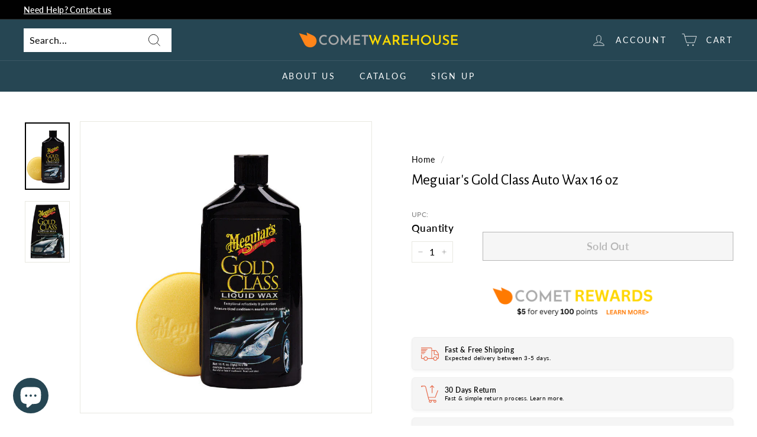

--- FILE ---
content_type: text/html; charset=utf-8
request_url: https://cometwarehouse.com/products/070382170165
body_size: 50918
content:
<!doctype html>
<html class="no-js" lang="en" dir="ltr">
<head>
<!-- Google tag (gtag.js) -->
<script async data-src="https://www.googletagmanager.com/gtag/js?id=AW-11114618795"></script>
<script>
  window.dataLayer = window.dataLayer || [];
  function gtag(){dataLayer.push(arguments);}
  gtag('js', new Date());

  gtag('config', 'AW-11114618795');
</script>
<meta name="fo-verify" content="a55f2cc1-543d-4f23-be74-8b7f34a78fbe">
  <meta charset="utf-8">
  <meta http-equiv="X-UA-Compatible" content="IE=edge,chrome=1">
  <meta name="viewport" content="width=device-width,initial-scale=1">
  <meta name="theme-color" content="#e76f51">
  <link rel="canonical" href="https://cometwarehouse.com/products/070382170165">
  <link rel="preload" as="script" href="//cometwarehouse.com/cdn/shop/t/11/assets/theme.js?v=172383760023222790461701272673">
  <link rel="preconnect" href="https://cdn.shopify.com" crossorigin>
  <link rel="preconnect" href="https://fonts.shopifycdn.com" crossorigin>
  <link rel="dns-prefetch" href="https://productreviews.shopifycdn.com">
  <link rel="dns-prefetch" href="https://ajax.googleapis.com">
  <link rel="dns-prefetch" href="https://maps.googleapis.com">
  <link rel="dns-prefetch" href="https://maps.gstatic.com"><link rel="shortcut icon" href="//cometwarehouse.com/cdn/shop/files/comet-warehouse-website-favicon-color_32x32.png?v=1670865850" type="image/png" /><title>Meguiar&#39;s Gold Class Auto Wax 16 oz
&ndash; CometWarehouse
</title>
<meta name="description" content="Meguiar&#39;s Gold Class Carnauba Plus Premium Liquid Wax creates strong, long-lasting protection to preserve your finish. The proprietary blend of premium carnauba plus protecting polymers delivers amazing results. This unique formula not only removes fine swirls by also leaves your paint brilliantly reflective. Gold Clas"><meta property="og:site_name" content="CometWarehouse">
  <meta property="og:url" content="https://cometwarehouse.com/products/070382170165">
  <meta property="og:title" content="Meguiar&#39;s Gold Class Auto Wax 16 oz">
  <meta property="og:type" content="product">
  <meta property="og:description" content="Meguiar&#39;s Gold Class Carnauba Plus Premium Liquid Wax creates strong, long-lasting protection to preserve your finish. The proprietary blend of premium carnauba plus protecting polymers delivers amazing results. This unique formula not only removes fine swirls by also leaves your paint brilliantly reflective. Gold Clas"><meta property="og:image" content="http://cometwarehouse.com/cdn/shop/products/8107047_A.eps_High.jpg?v=1677334443">
    <meta property="og:image:secure_url" content="https://cometwarehouse.com/cdn/shop/products/8107047_A.eps_High.jpg?v=1677334443">
    <meta property="og:image:width" content="533">
    <meta property="og:image:height" content="800"><script src="//cdn.shopify.com/s/files/1/0617/7298/8603/files/option_selection_5712952b-0591-4f8e-a2bd-a2e7a70d9f52.js?v=1659206952" type="text/javascript"></script><script src="//cdn.shopify.com/s/files/1/0617/7298/8603/files/preconnect.js?v=1659207000" type="text/javascript"></script>
  <meta name="twitter:site" content="@">
  <meta name="twitter:card" content="summary_large_image">
  <meta name="twitter:title" content="Meguiar's Gold Class Auto Wax 16 oz">
  <meta name="twitter:description" content="Meguiar&#39;s Gold Class Carnauba Plus Premium Liquid Wax creates strong, long-lasting protection to preserve your finish. The proprietary blend of premium carnauba plus protecting polymers delivers amazing results. This unique formula not only removes fine swirls by also leaves your paint brilliantly reflective. Gold Clas"><style data-shopify>@font-face {
  font-family: "Alegreya Sans";
  font-weight: 400;
  font-style: normal;
  font-display: swap;
  src: url("//cometwarehouse.com/cdn/fonts/alegreya_sans/alegreyasans_n4.e332e76eefe545db0f9180cd382ce06e2f88055f.woff2") format("woff2"),
       url("//cometwarehouse.com/cdn/fonts/alegreya_sans/alegreyasans_n4.2f538e6a7581234d2f67054a40fbfd36d80c2e56.woff") format("woff");
}

  @font-face {
  font-family: Lato;
  font-weight: 400;
  font-style: normal;
  font-display: swap;
  src: url("//cometwarehouse.com/cdn/fonts/lato/lato_n4.c3b93d431f0091c8be23185e15c9d1fee1e971c5.woff2") format("woff2"),
       url("//cometwarehouse.com/cdn/fonts/lato/lato_n4.d5c00c781efb195594fd2fd4ad04f7882949e327.woff") format("woff");
}


  @font-face {
  font-family: Lato;
  font-weight: 600;
  font-style: normal;
  font-display: swap;
  src: url("//cometwarehouse.com/cdn/fonts/lato/lato_n6.38d0e3b23b74a60f769c51d1df73fac96c580d59.woff2") format("woff2"),
       url("//cometwarehouse.com/cdn/fonts/lato/lato_n6.3365366161bdcc36a3f97cfbb23954d8c4bf4079.woff") format("woff");
}

  @font-face {
  font-family: Lato;
  font-weight: 400;
  font-style: italic;
  font-display: swap;
  src: url("//cometwarehouse.com/cdn/fonts/lato/lato_i4.09c847adc47c2fefc3368f2e241a3712168bc4b6.woff2") format("woff2"),
       url("//cometwarehouse.com/cdn/fonts/lato/lato_i4.3c7d9eb6c1b0a2bf62d892c3ee4582b016d0f30c.woff") format("woff");
}

  @font-face {
  font-family: Lato;
  font-weight: 600;
  font-style: italic;
  font-display: swap;
  src: url("//cometwarehouse.com/cdn/fonts/lato/lato_i6.ab357ee5069e0603c2899b31e2b8ae84c4a42a48.woff2") format("woff2"),
       url("//cometwarehouse.com/cdn/fonts/lato/lato_i6.3164fed79d7d987c1390528781c7c2f59ac7a746.woff") format("woff");
}

</style><link href="//cometwarehouse.com/cdn/shop/t/11/assets/theme.css?v=124177229417658375281703659079" rel="stylesheet" type="text/css" media="all" />
<style data-shopify>:root {
    --typeHeaderPrimary: "Alegreya Sans";
    --typeHeaderFallback: sans-serif;
    --typeHeaderSize: 30px;
    --typeHeaderWeight: 400;
    --typeHeaderLineHeight: 1.2;
    --typeHeaderSpacing: 0.0em;

    --typeBasePrimary:Lato;
    --typeBaseFallback:sans-serif;
    --typeBaseSize: 16px;
    --typeBaseWeight: 400;
    --typeBaseSpacing: 0.025em;
    --typeBaseLineHeight: 1.5;

    --colorSmallImageBg: #ffffff;
    --colorSmallImageBgDark: #f7f7f7;
    --colorLargeImageBg: #e7e7e7;
    --colorLargeImageBgLight: #ffffff;

    --iconWeight: 2px;
    --iconLinecaps: miter;

    
      --buttonRadius: 0px;
      --btnPadding: 11px 20px;
    

    
      --roundness: 0px;
    

    
      --gridThickness: 0px;
    

    --productTileMargin: 2%;
    --collectionTileMargin: 0%;

    --swatchSize: 40px;
  }

  @media screen and (max-width: 768px) {
    :root {
      --typeBaseSize: 14px;

      
        --roundness: 0px;
        --btnPadding: 9px 17px;
      
    }
  }</style><script>
    document.documentElement.className = document.documentElement.className.replace('no-js', 'js');

    window.theme = window.theme || {};
    theme.routes = {
      home: "/",
      collections: "/collections",
      cart: "/cart.js",
      cartPage: "/cart",
      cartAdd: "/cart/add.js",
      cartChange: "/cart/change.js",
      search: "/search"
    };
    theme.strings = {
      soldOut: "Sold Out",
      unavailable: "Unavailable",
      inStockLabel: "In stock, ready to ship",
      oneStockLabel: "Low stock - [count] item left",
      otherStockLabel: "Low stock - [count] items left",
      willNotShipUntil: "Ready to ship [date]",
      willBeInStockAfter: "Back in stock [date]",
      waitingForStock: "Inventory on the way",
      savePrice: "Save [saved_amount]",
      cartEmpty: "Your cart is currently empty.",
      cartTermsConfirmation: "You must agree with the terms and conditions of sales to check out",
      searchCollections: "Collections:",
      searchPages: "Pages:",
      searchArticles: "Articles:"
    };
    theme.settings = {
      cartType: "page",
      isCustomerTemplate: false,
      moneyFormat: "\u003cspan class=hidden\u003e${{ amount }}\u003c\/span\u003e",
      saveType: "percent",
      productImageSize: "square",
      productImageCover: true,
      predictiveSearch: true,
      predictiveSearchType: "product,article",
      superScriptSetting: true,
      superScriptPrice: true,
      quickView: true,
      quickAdd: false,
      themeName: 'Expanse',
      themeVersion: "4.1.0"
    };
  </script>

  

<!-- Avada Boost Sales Script -->

      


              
              
              
              
              
              
              
              <script>const AVADA_ENHANCEMENTS = {};
          AVADA_ENHANCEMENTS.contentProtection = false;
          AVADA_ENHANCEMENTS.hideCheckoutButon = false;
          AVADA_ENHANCEMENTS.cartSticky = false;
          AVADA_ENHANCEMENTS.multiplePixelStatus = undefined;
          AVADA_ENHANCEMENTS.inactiveStatus = false;
          AVADA_ENHANCEMENTS.cartButtonAnimationStatus = false;
          AVADA_ENHANCEMENTS.whatsappStatus = false;
          AVADA_ENHANCEMENTS.messengerStatus = false;
          AVADA_ENHANCEMENTS.livechatStatus = false;
          </script>



























      <script>
        const AVADA_CDT = {};
        AVADA_CDT.products = [];
        AVADA_CDT.template = "product";
        AVADA_CDT.collections = [];
        
          AVADA_CDT.collections.push("430013481233");
        
          AVADA_CDT.collections.push("432137371921");
        

        const AVADA_INVQTY = {};
        
          AVADA_INVQTY[44173975126289] = 0;
        

        AVADA_CDT.cartitem = 0;
        AVADA_CDT.moneyformat = `<span class=hidden>\${{ amount }}</span>`;
        AVADA_CDT.cartTotalPrice = 0;
        
        AVADA_CDT.selected_variant_id = 44173975126289;
        AVADA_CDT.product = {"id": 8061377249553,"title": "Meguiar's Gold Class Auto Wax 16 oz","handle": "070382170165","vendor": "MEGUIARS INC",
            "type": "AUTO\/PET\/SPORTS","tags": ["AUTO WAX\/POLISH (LIQUID)","FSF"],"price": 3823,"price_min": 3823,"price_max": 3823,
            "available": false,"price_varies": false,"compare_at_price": 4205,
            "compare_at_price_min": 4205,"compare_at_price_max": 4205,
            "compare_at_price_varies": false,"variants": [{"id":44173975126289,"title":"Default Title","option1":"Default Title","option2":null,"option3":null,"sku":"EJS8107047","requires_shipping":true,"taxable":false,"featured_image":null,"available":false,"name":"Meguiar's Gold Class Auto Wax 16 oz","public_title":null,"options":["Default Title"],"price":3823,"weight":572,"compare_at_price":4205,"inventory_management":"shopify","barcode":"070382170165","requires_selling_plan":false,"selling_plan_allocations":[]}],"featured_image": "\/\/cometwarehouse.com\/cdn\/shop\/products\/8107047_A.eps_High.jpg?v=1677334443","images": ["\/\/cometwarehouse.com\/cdn\/shop\/products\/8107047_A.eps_High.jpg?v=1677334443","\/\/cometwarehouse.com\/cdn\/shop\/products\/8107047_A_v1.eps_High.jpg?v=1678329876"]
            };
        

        window.AVADA_BADGES = window.AVADA_BADGES || {};
        window.AVADA_BADGES = [{"badgeEffect":"","showBadgeBorder":false,"badgePageType":"product","headerText":"Secure Checkout With","badgeBorderRadius":3,"collectionPageInlinePosition":"after","description":"Increase a sense of urgency and boost conversation rate on each product page. ","badgeStyle":"color","badgeList":["https:\/\/cdn1.avada.io\/boost-sales\/visa.svg","https:\/\/cdn1.avada.io\/boost-sales\/mastercard.svg","https:\/\/cdn1.avada.io\/boost-sales\/americanexpress.svg","https:\/\/cdn1.avada.io\/boost-sales\/discover.svg","https:\/\/cdn1.avada.io\/boost-sales\/paypal.svg","https:\/\/cdn1.avada.io\/boost-sales\/applepay.svg","https:\/\/cdn1.avada.io\/boost-sales\/googlepay.svg"],"cartInlinePosition":"after","isSetCustomWidthMobile":false,"homePageInlinePosition":"after","createdAt":"2023-12-22T07:18:10.682Z","badgeWidth":"full-width","showHeaderText":true,"showBadges":true,"customWidthSize":450,"cartPosition":"","shopDomain":"cometwarehouse.myshopify.com","shopId":"9IQzq4ThPSEFoKQlVB0T","inlinePosition":"after","badgeBorderColor":"#e1e1e1","headingSize":16,"badgeCustomSize":70,"badgesSmartSelector":false,"headingColor":"#232323","textAlign":"avada-align-center","badgeSize":"small","priority":"0","collectionPagePosition":"","customWidthSizeInMobile":450,"name":"Product Pages","position":"","homePagePosition":"","status":true,"font":"default","removeBranding":true,"id":"PCu6U1FB7WEeNmE0O5no"},{"badgeEffect":"","showBadgeBorder":false,"badgePageType":"footer","headerText":"","badgeBorderRadius":3,"collectionPageInlinePosition":"after","description":"Win customers' trust from every pages by showing various trust badges at website's footer.","badgeStyle":"color","badgeList":["https:\/\/cdn1.avada.io\/boost-sales\/visa.svg","https:\/\/cdn1.avada.io\/boost-sales\/mastercard.svg","https:\/\/cdn1.avada.io\/boost-sales\/americanexpress.svg","https:\/\/cdn1.avada.io\/boost-sales\/discover.svg","https:\/\/cdn1.avada.io\/boost-sales\/paypal.svg","https:\/\/cdn1.avada.io\/boost-sales\/applepay.svg","https:\/\/cdn1.avada.io\/boost-sales\/googlepay.svg"],"cartInlinePosition":"after","isSetCustomWidthMobile":false,"homePageInlinePosition":"after","createdAt":"2023-12-22T07:18:09.084Z","badgeWidth":"full-width","showHeaderText":true,"showBadges":true,"customWidthSize":450,"cartPosition":"","shopDomain":"cometwarehouse.myshopify.com","shopId":"9IQzq4ThPSEFoKQlVB0T","inlinePosition":"after","badgeBorderColor":"#e1e1e1","headingSize":16,"badgeCustomSize":40,"badgesSmartSelector":false,"headingColor":"#232323","textAlign":"avada-align-center","badgeSize":"custom","priority":"0","selectedPreset":"Payment 1","collectionPagePosition":"","customWidthSizeInMobile":450,"name":"Footer","position":"","homePagePosition":"","status":true,"font":"default","removeBranding":true,"id":"xM7nVQSVQiLaDzzXEY1x"}];

        window.AVADA_GENERAL_SETTINGS = window.AVADA_GENERAL_SETTINGS || {};
        window.AVADA_GENERAL_SETTINGS = {};

        window.AVADA_COUNDOWNS = window.AVADA_COUNDOWNS || {};
        window.AVADA_COUNDOWNS = [{},{},{"id":"K7GuvNofDV67crnfhTXj","categoryNumbWidth":30,"numbWidth":60,"countdownSmartSelector":false,"collectionPageInlinePosition":"after","stockTextSize":16,"daysText":"Days","countdownEndAction":"HIDE_COUNTDOWN","secondsText":"Seconds","saleCustomSeconds":"59","createdAt":"2023-12-22T07:18:09.973Z","txtDatePos":"txt_outside_box","numbHeight":60,"txtDateSize":16,"shopId":"9IQzq4ThPSEFoKQlVB0T","inlinePosition":"after","headingSize":30,"categoryTxtDateSize":8,"textAlign":"text-center","displayLayout":"square-countdown","categoryNumberSize":14,"priority":"0","displayType":"ALL_PRODUCT","numbBorderColor":"#cccccc","productIds":[],"collectionPagePosition":"","name":"Product Pages","numbBorderWidth":1,"manualDisplayPlacement":"after","position":"form[action='\/cart\/add']","showCountdownTimer":true,"conditions":{"type":"ALL","conditions":[{"type":"TITLE","operation":"CONTAINS","value":""}]},"timeUnits":"unit-dhms","status":true,"manualDisplayPosition":"form[action='\/cart\/add']","stockTextBefore":"Only {{stock_qty}} left in stock. Hurry up 🔥","saleCustomMinutes":"10","categoryUseDefaultSize":true,"description":"Increase urgency and boost conversions for each product page.","saleDateType":"date-custom","numbBgColor":"#ffffff","txtDateColor":"#122234","numbColor":"#122234","minutesText":"Minutes","showInventoryCountdown":true,"numbBorderRadius":0,"shopDomain":"cometwarehouse.myshopify.com","countdownTextBottom":"","productExcludeIds":[],"headingColor":"#0985C5","stockType":"real_stock","linkText":"Hurry! sale ends in","saleCustomHours":"00","hoursText":"Hours","categoryTxtDatePos":"txt_outside_box","useDefaultSize":true,"stockTextColor":"#122234","categoryNumbHeight":30,"saleCustomDays":"00","removeBranding":true}];

        window.AVADA_STOCK_COUNTDOWNS = window.AVADA_STOCK_COUNTDOWNS || {};
        window.AVADA_STOCK_COUNTDOWNS = {};

        window.AVADA_COUNDOWNS_V2 = window.AVADA_COUNDOWNS_V2 || {};
        window.AVADA_COUNDOWNS_V2 = [];

        window.AVADA_BADGES_V2 = window.AVADA_BADGES_V2 || {};
        window.AVADA_BADGES_V2 = [{"headerText":"","badgeStyle":"color","preset":"preset-5","useAdvanced":true,"isSetCustomWidthMobile":false,"pageShowBadgeV2":"product","badgeWidth":"custom-width","showBadges":true,"showHeaderText":true,"customWidthSize":800,"badgeLink":"","shopId":"9IQzq4ThPSEFoKQlVB0T","headingSize":16,"badgeCustomSize":80,"headingColor":"#0985C5","sizeInMobile":"large","widgetId":"AVADA-38977696","badgeSize":"medium","queryPosition":".footer__payment","size":"large","customSizeInMobile":70,"badgeLinkType":"link-each","name":"Trust Badges #1","badgesAlign":"avada-align-left","font":"default","status":true,"createdAt":"2023-12-27T06:46:15.549Z","isFirstSave":false,"badgeList":[{"image":"https:\/\/firebasestorage.googleapis.com\/v0\/b\/avada-boost-sales.appspot.com\/o\/badges%2Fimages%2F9IQzq4ThPSEFoKQlVB0T%2Frewards%20(1).png-1703659515596?alt=media\u0026token=d1627834-07b8-437c-9123-2959edfcd02b","link":"https:\/\/cometwarehouse.com\/pages\/reward","selected":false,"chosen":false}],"updatedAt":"2023-12-27T08:01:01.262Z","id":"h4BsXOWfa8gIvEFz6zvQ"}];

        window.AVADA_INACTIVE_TAB = window.AVADA_INACTIVE_TAB || {};
        window.AVADA_INACTIVE_TAB = null;

        window.AVADA_LIVECHAT = window.AVADA_LIVECHAT || {};
        window.AVADA_LIVECHAT = {"whatsapp":[{"id":"fUAZ5tdvpHMtezaPkk4U","role":"","onWednesdayTo":"09:00","description":"Typically replies within an hour","onSaturdayFrom":"17:00","onTuesday":true,"onMonday":true,"onFridayTo":"09:00","onWednesday":true,"onSaturdayTo":"09:00","createdAt":"2023-12-22T07:23:16.534Z","onThursday":true,"onMondayFrom":"17:00","onMondayTo":"09:00","onlineTime":"available","onWednesdayFrom":"17:00","shopId":"9IQzq4ThPSEFoKQlVB0T","onFridayFrom":"17:00","onTuesdayTo":"09:00","onTuesdayFrom":"17:00","firstMess":"Hi there 👋.How can I help you? ","onFriday":true,"custom_bg_url":"","background_image":"","onSundayTo":"09:00","phone":"","name":"CometWarehouse","onThursdayFrom":"17:00","onSundayFrom":"17:00","onThursdayTo":"09:00","status":true}],"livechatStatus":false};

        window.AVADA_STICKY_ATC = window.AVADA_STICKY_ATC || {};
        window.AVADA_STICKY_ATC = null;

        window.AVADA_ATC_ANIMATION = window.AVADA_ATC_ANIMATION || {};
        window.AVADA_ATC_ANIMATION = {};

        window.AVADA_SP = window.AVADA_SP || {};
        window.AVADA_SP = {"shop":"9IQzq4ThPSEFoKQlVB0T","configuration":{"position":"bottom-left","hide_time_ago":false,"smart_hide":false,"smart_hide_time":3,"smart_hide_unit":"days","truncate_product_name":true,"display_duration":5,"first_delay":10,"pops_interval":10,"max_pops_display":20,"show_mobile":true,"mobile_position":"bottom","animation":"fadeInUp","out_animation":"fadeOutDown","with_sound":false,"display_order":"order","only_product_viewing":false,"notice_continuously":false,"custom_css":"","replay":true,"included_urls":"","excluded_urls":"","excluded_product_type":"","countries_all":true,"countries":[],"allow_show":"all","hide_close":true,"close_time":1,"close_time_unit":"days","support_rtl":false},"notifications":{"JvrPS1pVGOWrV4cM5nMi":{"settings":{"heading_text":"{{first_name}} in {{city}}, {{country}}","heading_font_weight":500,"heading_font_size":12,"content_text":"Purchased {{product_name}}","content_font_weight":800,"content_font_size":13,"background_image":"","background_color":"#FFF","heading_color":"#111","text_color":"#142A47","time_color":"#234342","with_border":false,"border_color":"#333333","border_width":1,"border_radius":20,"image_border_radius":20,"heading_decoration":null,"hover_product_decoration":null,"hover_product_color":"#122234","with_box_shadow":true,"font":"Raleway","language_code":"en","with_static_map":false,"use_dynamic_names":false,"dynamic_names":"","use_flag":false,"popup_custom_link":"","popup_custom_image":"","display_type":"popup","use_counter":false,"counter_color":"#0b4697","counter_unit_color":"#0b4697","counter_unit_plural":"views","counter_unit_single":"view","truncate_product_name":false,"allow_show":"all","included_urls":"","excluded_urls":""},"type":"order","items":[],"source":"shopify\/order"}},"removeBranding":true};

        window.AVADA_SP_V2 = window.AVADA_SP_V2 || {};
        window.AVADA_SP_V2 = [{"id":"r9hJPMZxN6OQFnGsqsC4","borderColor":"#333333","truncateProductName":false,"isHideCustomerName":false,"backgroundImage":"","contentFontSize":13,"dayAgoTimeUnit":"hours","type":"recent_sales","desktopPosition":"bottom_left","importDemo":"import_random_product","borderWidth":1,"shopId":"9IQzq4ThPSEFoKQlVB0T","isShowOnMobile":true,"backgroundColor":"#FFF","headingColor":"#111","withBorder":false,"headingFontSize":12,"contentFontWeight":800,"languageCode":"en","isGenerateDayAgo":true,"notificationsImport":[],"dayAgoTime":"1","timeColor":"#234342","name":"Recent Sale","typeTheme":"basic1","specificProducts":[],"headingFontWeight":500,"font":"Raleway","createdAt":"2023-12-22T07:18:10.283Z","headingText":"\u003cp\u003e{{first_name}} in {{city}}, {{country}}\u003c\/p\u003e","borderRadius":"6px","imageBorderRadius":"6px","contentText":"\u003cp\u003ePurchased {{product_name}}\u003c\/p\u003e","typeLayout":"layout_1","status":true,"isShowDemo":false,"isUseAdvancedSettings":true,"productsRandom":[{"image":{"src":"https:\/\/cdn.shopify.com\/s\/files\/1\/0688\/6460\/6481\/products\/Steel-Grip-1-in.-L-White-Cable-Tie-Base-Mount-5-pk-Gardener-s-Blue-Ribbon-Green-Steel-Plant-Stake-Energizer-Silver-Oxideu1e.jpg?v=1676688174"},"images":[{"updated_at":"2023-02-17T18:42:55-08:00","src":"https:\/\/cdn.shopify.com\/s\/files\/1\/0688\/6460\/6481\/products\/Steel-Grip-1-in.-L-White-Cable-Tie-Base-Mount-5-pk-Gardener-s-Blue-Ribbon-Green-Steel-Plant-Stake-Energizer-Silver-Oxideu1e.jpg?v=1676688174","product_id":8055680237841,"admin_graphql_api_id":"gid:\/\/shopify\/ProductImage\/40648771633425","alt":"Steel Grip 1 in. L White Cable Tie Base Mount 5 pk Gardener's Blue Ribbon Green Steel Plant Stake Energizer Silver Oxide 384\/392 1.5 V Electronic\/Thermometer\/Watch Battery 1 pk ","width":800,"created_at":"2023-02-17T18:42:54-08:00","variant_ids":[],"id":40648771633425,"position":1,"height":800},{"updated_at":"2023-03-08T07:05:28-08:00","src":"https:\/\/cdn.shopify.com\/s\/files\/1\/0688\/6460\/6481\/products\/3536588_A.eps_High.jpg?v=1678287928","product_id":8055680237841,"admin_graphql_api_id":"gid:\/\/shopify\/ProductImage\/40810280616209","alt":null,"width":800,"created_at":"2023-03-08T07:05:28-08:00","variant_ids":[],"id":40810280616209,"position":2,"height":800},{"updated_at":"2023-03-08T07:05:28-08:00","src":"https:\/\/cdn.shopify.com\/s\/files\/1\/0688\/6460\/6481\/products\/3536588_A_v3.eps_High.jpg?v=1678287928","product_id":8055680237841,"admin_graphql_api_id":"gid:\/\/shopify\/ProductImage\/40810280681745","alt":null,"width":800,"created_at":"2023-03-08T07:05:28-08:00","variant_ids":[],"id":40810280681745,"position":3,"height":800},{"updated_at":"2023-03-08T07:05:28-08:00","src":"https:\/\/cdn.shopify.com\/s\/files\/1\/0688\/6460\/6481\/products\/3536588_A_v6.eps_High.jpg?v=1678287928","product_id":8055680237841,"admin_graphql_api_id":"gid:\/\/shopify\/ProductImage\/40810280714513","alt":null,"width":800,"created_at":"2023-03-08T07:05:28-08:00","variant_ids":[],"id":40810280714513,"position":4,"height":800},{"updated_at":"2023-03-08T07:05:28-08:00","src":"https:\/\/cdn.shopify.com\/s\/files\/1\/0688\/6460\/6481\/products\/3536588_A_v7.eps_High.jpg?v=1678287928","product_id":8055680237841,"admin_graphql_api_id":"gid:\/\/shopify\/ProductImage\/40810280780049","alt":null,"width":800,"created_at":"2023-03-08T07:05:28-08:00","variant_ids":[],"id":40810280780049,"position":5,"height":800},{"updated_at":"2023-03-08T07:05:28-08:00","src":"https:\/\/cdn.shopify.com\/s\/files\/1\/0688\/6460\/6481\/products\/3536588_A_v8.eps_High.jpg?v=1678287928","product_id":8055680237841,"admin_graphql_api_id":"gid:\/\/shopify\/ProductImage\/40810280812817","alt":null,"width":800,"created_at":"2023-03-08T07:05:28-08:00","variant_ids":[],"id":40810280812817,"position":6,"height":800}],"options":[{"product_id":8055680237841,"values":["Default Title"],"name":"Title","id":10236626632977,"position":1}],"available":false,"handle":"energizer-silver-oxide-384-392-15-v-electronic-thermometer-watch-battery-1-pk","id":8055680237841,"variants":[{"inventory_quantity":641,"compare_at_price":null,"inventory_management":"shopify","src":"https:\/\/cdn.shopify.com\/s\/files\/1\/0688\/6460\/6481\/products\/Steel-Grip-1-in.-L-White-Cable-Tie-Base-Mount-5-pk-Gardener-s-Blue-Ribbon-Green-Steel-Plant-Stake-Energizer-Silver-Oxideu1e.jpg?v=1676688174","price":"4.99","option3":null,"available":true,"option1":"Default Title","id":44158316052753,"option2":null,"title":"Default Title"}],"title":"Energizer Silver Oxide 384\/392 1.5 V Electronic\/Thermometer\/Watch Battery 1 pk","featured_image":"https:\/\/cdn.shopify.com\/s\/files\/1\/0688\/6460\/6481\/products\/Steel-Grip-1-in.-L-White-Cable-Tie-Base-Mount-5-pk-Gardener-s-Blue-Ribbon-Green-Steel-Plant-Stake-Energizer-Silver-Oxideu1e.jpg?v=1676688174","status":"draft"},{"image":{"src":"https:\/\/cdn.shopify.com\/s\/files\/1\/0688\/6460\/6481\/products\/Energizer-Silver-Oxide-364-1.5-V-Electronic-Watch-Battery-1-pk-s1f.jpg?v=1676688179"},"images":[{"updated_at":"2023-02-17T18:43:00-08:00","src":"https:\/\/cdn.shopify.com\/s\/files\/1\/0688\/6460\/6481\/products\/Energizer-Silver-Oxide-364-1.5-V-Electronic-Watch-Battery-1-pk-s1f.jpg?v=1676688179","product_id":8055680172305,"admin_graphql_api_id":"gid:\/\/shopify\/ProductImage\/40648772354321","alt":"Energizer Silver Oxide 364 1.5 V Electronic\/Watch Battery 1 pk ","width":800,"created_at":"2023-02-17T18:42:59-08:00","variant_ids":[],"id":40648772354321,"position":1,"height":800},{"updated_at":"2023-03-08T07:05:20-08:00","src":"https:\/\/cdn.shopify.com\/s\/files\/1\/0688\/6460\/6481\/products\/3536133_A.eps_High.jpg?v=1678287920","product_id":8055680172305,"admin_graphql_api_id":"gid:\/\/shopify\/ProductImage\/40810279567633","alt":null,"width":800,"created_at":"2023-03-08T07:05:20-08:00","variant_ids":[],"id":40810279567633,"position":2,"height":800},{"updated_at":"2023-03-08T07:05:20-08:00","src":"https:\/\/cdn.shopify.com\/s\/files\/1\/0688\/6460\/6481\/products\/3536133_A_v3.eps_High.jpg?v=1678287920","product_id":8055680172305,"admin_graphql_api_id":"gid:\/\/shopify\/ProductImage\/40810279600401","alt":null,"width":800,"created_at":"2023-03-08T07:05:20-08:00","variant_ids":[],"id":40810279600401,"position":3,"height":800},{"updated_at":"2023-03-08T07:05:20-08:00","src":"https:\/\/cdn.shopify.com\/s\/files\/1\/0688\/6460\/6481\/products\/3536133_A_v6.eps_High.jpg?v=1678287920","product_id":8055680172305,"admin_graphql_api_id":"gid:\/\/shopify\/ProductImage\/40810279633169","alt":null,"width":800,"created_at":"2023-03-08T07:05:20-08:00","variant_ids":[],"id":40810279633169,"position":4,"height":800},{"updated_at":"2023-03-08T07:05:20-08:00","src":"https:\/\/cdn.shopify.com\/s\/files\/1\/0688\/6460\/6481\/products\/3536133_A_v7.eps_High.jpg?v=1678287920","product_id":8055680172305,"admin_graphql_api_id":"gid:\/\/shopify\/ProductImage\/40810279665937","alt":null,"width":800,"created_at":"2023-03-08T07:05:20-08:00","variant_ids":[],"id":40810279665937,"position":5,"height":800},{"updated_at":"2023-03-08T07:05:20-08:00","src":"https:\/\/cdn.shopify.com\/s\/files\/1\/0688\/6460\/6481\/products\/3536133_A_v8.eps_High.jpg?v=1678287920","product_id":8055680172305,"admin_graphql_api_id":"gid:\/\/shopify\/ProductImage\/40810279698705","alt":null,"width":800,"created_at":"2023-03-08T07:05:20-08:00","variant_ids":[],"id":40810279698705,"position":6,"height":800}],"options":[{"product_id":8055680172305,"values":["Default Title"],"name":"Title","id":10236626567441,"position":1}],"available":false,"handle":"energizer-silver-oxide-364-15-v-electronic-watch-battery-1-pk","id":8055680172305,"variants":[{"inventory_quantity":1107,"compare_at_price":null,"inventory_management":"shopify","src":"https:\/\/cdn.shopify.com\/s\/files\/1\/0688\/6460\/6481\/products\/Energizer-Silver-Oxide-364-1.5-V-Electronic-Watch-Battery-1-pk-s1f.jpg?v=1676688179","price":"4.99","option3":null,"available":true,"option1":"Default Title","id":44158315757841,"option2":null,"title":"Default Title"}],"title":"Energizer Silver Oxide 364 1.5 V Electronic\/Watch Battery 1 pk","featured_image":"https:\/\/cdn.shopify.com\/s\/files\/1\/0688\/6460\/6481\/products\/Energizer-Silver-Oxide-364-1.5-V-Electronic-Watch-Battery-1-pk-s1f.jpg?v=1676688179","status":"draft"},{"image":{"src":"https:\/\/cdn.shopify.com\/s\/files\/1\/0688\/6460\/6481\/products\/Energizer-Silver-Oxide-364-1.5-V-Electronic-Watch-Battery-1-pk-Projex-Vinyl-Self-Adhesive-Protective-Pad-Clear-Round-1-2h1w.jpg?v=1676688182"},"images":[{"updated_at":"2023-02-17T18:43:03-08:00","src":"https:\/\/cdn.shopify.com\/s\/files\/1\/0688\/6460\/6481\/products\/Energizer-Silver-Oxide-364-1.5-V-Electronic-Watch-Battery-1-pk-Projex-Vinyl-Self-Adhesive-Protective-Pad-Clear-Round-1-2h1w.jpg?v=1676688182","product_id":8055680139537,"admin_graphql_api_id":"gid:\/\/shopify\/ProductImage\/40648772780305","alt":"Energizer Silver Oxide 364 1.5 V Electronic\/Watch Battery 1 pk Projex Vinyl Self Adhesive Protective Pad Clear Round 1\/2 in. W 16 pk ","width":800,"created_at":"2023-02-17T18:43:02-08:00","variant_ids":[],"id":40648772780305,"position":1,"height":800},{"updated_at":"2023-03-08T19:51:39-08:00","src":"https:\/\/cdn.shopify.com\/s\/files\/1\/0688\/6460\/6481\/products\/5036148_A.eps_High.jpg?v=1678333899","product_id":8055680139537,"admin_graphql_api_id":"gid:\/\/shopify\/ProductImage\/40819721208081","alt":null,"width":800,"created_at":"2023-03-08T19:51:39-08:00","variant_ids":[],"id":40819721208081,"position":2,"height":800}],"options":[{"product_id":8055680139537,"values":["Default Title"],"name":"Title","id":10236626534673,"position":1}],"available":false,"handle":"projex-vinyl-self-adhesive-protective-pad-clear-round-1-2-in-w-16-pk","id":8055680139537,"variants":[{"inventory_quantity":970,"compare_at_price":null,"inventory_management":"shopify","src":"https:\/\/cdn.shopify.com\/s\/files\/1\/0688\/6460\/6481\/products\/Energizer-Silver-Oxide-364-1.5-V-Electronic-Watch-Battery-1-pk-Projex-Vinyl-Self-Adhesive-Protective-Pad-Clear-Round-1-2h1w.jpg?v=1676688182","price":"5.84","option3":null,"available":true,"option1":"Default Title","id":44158315725073,"option2":null,"title":"Default Title"}],"title":"Projex Vinyl Self Adhesive Protective Pad Clear Round 1\/2 in. W 16 pk","featured_image":"https:\/\/cdn.shopify.com\/s\/files\/1\/0688\/6460\/6481\/products\/Energizer-Silver-Oxide-364-1.5-V-Electronic-Watch-Battery-1-pk-Projex-Vinyl-Self-Adhesive-Protective-Pad-Clear-Round-1-2h1w.jpg?v=1676688182","status":"draft"},{"image":{"src":"https:\/\/cdn.shopify.com\/s\/files\/1\/0688\/6460\/6481\/products\/Energizer-Silver-Oxide-364-1.5-V-Electronic-Watch-Battery-1-pk-Projex-Vinyl-Self-Adhesive-Protective-Pad-Clear-Round-1-2e1g.jpg?v=1676688185"},"images":[{"updated_at":"2023-02-17T18:43:06-08:00","src":"https:\/\/cdn.shopify.com\/s\/files\/1\/0688\/6460\/6481\/products\/Energizer-Silver-Oxide-364-1.5-V-Electronic-Watch-Battery-1-pk-Projex-Vinyl-Self-Adhesive-Protective-Pad-Clear-Round-1-2e1g.jpg?v=1676688185","product_id":8055680074001,"admin_graphql_api_id":"gid:\/\/shopify\/ProductImage\/40648773009681","alt":"Energizer Silver Oxide 364 1.5 V Electronic\/Watch Battery 1 pk Projex Vinyl Self Adhesive Protective Pad Clear Round 1\/2 in. W 16 pk Energizer Silver Oxide 379 1.5 V 0.01 Ah Electronic\/Watch Battery 1 pk ","width":800,"created_at":"2023-02-17T18:43:05-08:00","variant_ids":[],"id":40648773009681,"position":1,"height":800},{"updated_at":"2023-03-08T07:05:19-08:00","src":"https:\/\/cdn.shopify.com\/s\/files\/1\/0688\/6460\/6481\/products\/3536802_A.eps_High.jpg?v=1678287919","product_id":8055680074001,"admin_graphql_api_id":"gid:\/\/shopify\/ProductImage\/40810279174417","alt":null,"width":800,"created_at":"2023-03-08T07:05:19-08:00","variant_ids":[],"id":40810279174417,"position":2,"height":800},{"updated_at":"2023-03-08T07:05:19-08:00","src":"https:\/\/cdn.shopify.com\/s\/files\/1\/0688\/6460\/6481\/products\/3536802_A_v1.eps_High.jpg?v=1678287919","product_id":8055680074001,"admin_graphql_api_id":"gid:\/\/shopify\/ProductImage\/40810279239953","alt":null,"width":800,"created_at":"2023-03-08T07:05:19-08:00","variant_ids":[],"id":40810279239953,"position":3,"height":800}],"options":[{"product_id":8055680074001,"values":["Default Title"],"name":"Title","id":10236626469137,"position":1}],"available":false,"handle":"energizer-silver-oxide-379-15-v-001-ah-electronic-watch-battery-1-pk","id":8055680074001,"variants":[{"inventory_quantity":339,"compare_at_price":null,"inventory_management":"shopify","src":"https:\/\/cdn.shopify.com\/s\/files\/1\/0688\/6460\/6481\/products\/Energizer-Silver-Oxide-364-1.5-V-Electronic-Watch-Battery-1-pk-Projex-Vinyl-Self-Adhesive-Protective-Pad-Clear-Round-1-2e1g.jpg?v=1676688185","price":"4.99","option3":null,"available":true,"option1":"Default Title","id":44158315659537,"option2":null,"title":"Default Title"}],"title":"Energizer Silver Oxide 379 1.5 V 0.01 Ah Electronic\/Watch Battery 1 pk","featured_image":"https:\/\/cdn.shopify.com\/s\/files\/1\/0688\/6460\/6481\/products\/Energizer-Silver-Oxide-364-1.5-V-Electronic-Watch-Battery-1-pk-Projex-Vinyl-Self-Adhesive-Protective-Pad-Clear-Round-1-2e1g.jpg?v=1676688185","status":"draft"},{"image":{"src":"https:\/\/cdn.shopify.com\/s\/files\/1\/0688\/6460\/6481\/products\/Anvil-1-4-in.-FPT-Malleable-Iron-Cap-r1t.jpg?v=1676688196"},"images":[{"updated_at":"2023-02-17T18:43:17-08:00","src":"https:\/\/cdn.shopify.com\/s\/files\/1\/0688\/6460\/6481\/products\/Anvil-1-4-in.-FPT-Malleable-Iron-Cap-r1t.jpg?v=1676688196","product_id":8055680041233,"admin_graphql_api_id":"gid:\/\/shopify\/ProductImage\/40648775074065","alt":"Anvil 1\/4 in. FPT Malleable Iron Cap ","width":767,"created_at":"2023-02-17T18:43:16-08:00","variant_ids":[],"id":40648775074065,"position":1,"height":800},{"updated_at":"2023-03-08T05:25:46-08:00","src":"https:\/\/cdn.shopify.com\/s\/files\/1\/0688\/6460\/6481\/products\/4806931_A.eps_High.jpg?v=1678281946","product_id":8055680041233,"admin_graphql_api_id":"gid:\/\/shopify\/ProductImage\/40808944238865","alt":null,"width":767,"created_at":"2023-03-08T05:25:46-08:00","variant_ids":[],"id":40808944238865,"position":2,"height":800}],"options":[{"product_id":8055680041233,"values":["Default Title"],"name":"Title","id":10236626403601,"position":1}],"available":false,"handle":"anvil-1-4-in-fpt-malleable-iron-cap","id":8055680041233,"variants":[{"inventory_quantity":228,"compare_at_price":null,"inventory_management":"shopify","src":"https:\/\/cdn.shopify.com\/s\/files\/1\/0688\/6460\/6481\/products\/Anvil-1-4-in.-FPT-Malleable-Iron-Cap-r1t.jpg?v=1676688196","price":"5.57","option3":null,"available":true,"option1":"Default Title","id":44158315299089,"option2":null,"title":"Default Title"}],"title":"Anvil 1\/4 in. FPT Malleable Iron Cap","featured_image":"https:\/\/cdn.shopify.com\/s\/files\/1\/0688\/6460\/6481\/products\/Anvil-1-4-in.-FPT-Malleable-Iron-Cap-r1t.jpg?v=1676688196","status":"draft"},{"image":{"src":"https:\/\/cdn.shopify.com\/s\/files\/1\/0688\/6460\/6481\/products\/Anvil-1-4-in.-FPT-Malleable-Iron-Cap-Homewerks-1-2-in.-PVC-FIP-Ball-Valve-Full-Port-w1f.jpg?v=1676688199"},"images":[{"updated_at":"2023-02-17T18:43:20-08:00","src":"https:\/\/cdn.shopify.com\/s\/files\/1\/0688\/6460\/6481\/products\/Anvil-1-4-in.-FPT-Malleable-Iron-Cap-Homewerks-1-2-in.-PVC-FIP-Ball-Valve-Full-Port-w1f.jpg?v=1676688199","product_id":8055680008465,"admin_graphql_api_id":"gid:\/\/shopify\/ProductImage\/40648775139601","alt":"Anvil 1\/4 in. FPT Malleable Iron Cap Homewerks 1\/2 in. PVC FIP Ball Valve Full Port ","width":800,"created_at":"2023-02-17T18:43:19-08:00","variant_ids":[],"id":40648775139601,"position":1,"height":800},{"updated_at":"2023-03-08T08:15:43-08:00","src":"https:\/\/cdn.shopify.com\/s\/files\/1\/0688\/6460\/6481\/products\/4560967_A.eps_High.jpg?v=1678292143","product_id":8055680008465,"admin_graphql_api_id":"gid:\/\/shopify\/ProductImage\/40811195891985","alt":null,"width":800,"created_at":"2023-03-08T08:15:43-08:00","variant_ids":[],"id":40811195891985,"position":2,"height":800},{"updated_at":"2023-03-08T08:15:43-08:00","src":"https:\/\/cdn.shopify.com\/s\/files\/1\/0688\/6460\/6481\/products\/4560967_A_v1.eps_High.jpg?v=1678292143","product_id":8055680008465,"admin_graphql_api_id":"gid:\/\/shopify\/ProductImage\/40811195924753","alt":null,"width":800,"created_at":"2023-03-08T08:15:43-08:00","variant_ids":[],"id":40811195924753,"position":3,"height":800},{"updated_at":"2023-03-08T08:15:43-08:00","src":"https:\/\/cdn.shopify.com\/s\/files\/1\/0688\/6460\/6481\/products\/4560967_A_v2.eps_High.jpg?v=1678292143","product_id":8055680008465,"admin_graphql_api_id":"gid:\/\/shopify\/ProductImage\/40811195957521","alt":null,"width":800,"created_at":"2023-03-08T08:15:43-08:00","variant_ids":[],"id":40811195957521,"position":4,"height":800}],"options":[{"product_id":8055680008465,"values":["Default Title"],"name":"Title","id":10236626370833,"position":1}],"available":false,"handle":"homewerks-1-2-in-pvc-fip-ball-valve-full-port","id":8055680008465,"variants":[{"inventory_quantity":14,"compare_at_price":null,"inventory_management":"shopify","src":"https:\/\/cdn.shopify.com\/s\/files\/1\/0688\/6460\/6481\/products\/Anvil-1-4-in.-FPT-Malleable-Iron-Cap-Homewerks-1-2-in.-PVC-FIP-Ball-Valve-Full-Port-w1f.jpg?v=1676688199","price":"5.93","option3":null,"available":true,"option1":"Default Title","id":44158315233553,"option2":null,"title":"Default Title"}],"title":"Homewerks 1\/2 in. PVC FIP Ball Valve Full Port","featured_image":"https:\/\/cdn.shopify.com\/s\/files\/1\/0688\/6460\/6481\/products\/Anvil-1-4-in.-FPT-Malleable-Iron-Cap-Homewerks-1-2-in.-PVC-FIP-Ball-Valve-Full-Port-w1f.jpg?v=1676688199","status":"draft"},{"image":{"src":"https:\/\/cdn.shopify.com\/s\/files\/1\/0688\/6460\/6481\/products\/Anvil-1-4-in.-FPT-Malleable-Iron-Cap-Homewerks-1-2-in.-PVC-FIP-Ball-Valve-Full-Port-Projex-Foam-Self-Adhesive-Non-Skid-Ph1g.jpg?v=1676688202"},"images":[{"updated_at":"2023-02-17T18:43:23-08:00","src":"https:\/\/cdn.shopify.com\/s\/files\/1\/0688\/6460\/6481\/products\/Anvil-1-4-in.-FPT-Malleable-Iron-Cap-Homewerks-1-2-in.-PVC-FIP-Ball-Valve-Full-Port-Projex-Foam-Self-Adhesive-Non-Skid-Ph1g.jpg?v=1676688202","product_id":8055679910161,"admin_graphql_api_id":"gid:\/\/shopify\/ProductImage\/40648775565585","alt":"Anvil 1\/4 in. FPT Malleable Iron Cap Homewerks 1\/2 in. PVC FIP Ball Valve Full Port Projex Foam Self Adhesive Non-Skid Pad Black Round 1\/2 in. W 24 pk ","width":800,"created_at":"2023-02-17T18:43:22-08:00","variant_ids":[],"id":40648775565585,"position":1,"height":800},{"updated_at":"2023-03-08T19:50:48-08:00","src":"https:\/\/cdn.shopify.com\/s\/files\/1\/0688\/6460\/6481\/products\/5036150_A.eps_High.jpg?v=1678333847","product_id":8055679910161,"admin_graphql_api_id":"gid:\/\/shopify\/ProductImage\/40819708461329","alt":null,"width":800,"created_at":"2023-03-08T19:50:48-08:00","variant_ids":[],"id":40819708461329,"position":2,"height":800}],"options":[{"product_id":8055679910161,"values":["Default Title"],"name":"Title","id":10236626272529,"position":1}],"available":false,"handle":"projex-foam-self-adhesive-non-skid-pad-black-round-1-2-in-w-24-pk","id":8055679910161,"variants":[{"inventory_quantity":842,"compare_at_price":null,"inventory_management":"shopify","src":"https:\/\/cdn.shopify.com\/s\/files\/1\/0688\/6460\/6481\/products\/Anvil-1-4-in.-FPT-Malleable-Iron-Cap-Homewerks-1-2-in.-PVC-FIP-Ball-Valve-Full-Port-Projex-Foam-Self-Adhesive-Non-Skid-Ph1g.jpg?v=1676688202","price":"5.67","option3":null,"available":true,"option1":"Default Title","id":44158314905873,"option2":null,"title":"Default Title"}],"title":"Projex Foam Self Adhesive Non-Skid Pad Black Round 1\/2 in. W 24 pk","featured_image":"https:\/\/cdn.shopify.com\/s\/files\/1\/0688\/6460\/6481\/products\/Anvil-1-4-in.-FPT-Malleable-Iron-Cap-Homewerks-1-2-in.-PVC-FIP-Ball-Valve-Full-Port-Projex-Foam-Self-Adhesive-Non-Skid-Ph1g.jpg?v=1676688202","status":"draft"},{"image":{"src":"https:\/\/cdn.shopify.com\/s\/files\/1\/0688\/6460\/6481\/products\/Projex-Foam-Self-Adhesive-Non-Skid-Pad-Black-Round-3-4-in.-W-12-pk-g1u.jpg?v=1676688208"},"images":[{"updated_at":"2023-02-17T18:43:29-08:00","src":"https:\/\/cdn.shopify.com\/s\/files\/1\/0688\/6460\/6481\/products\/Projex-Foam-Self-Adhesive-Non-Skid-Pad-Black-Round-3-4-in.-W-12-pk-g1u.jpg?v=1676688208","product_id":8055679844625,"admin_graphql_api_id":"gid:\/\/shopify\/ProductImage\/40648776810769","alt":"Projex Foam Self Adhesive Non-Skid Pad Black Round 3\/4 in. W 12 pk ","width":800,"created_at":"2023-02-17T18:43:28-08:00","variant_ids":[],"id":40648776810769,"position":1,"height":800},{"updated_at":"2023-03-08T19:50:49-08:00","src":"https:\/\/cdn.shopify.com\/s\/files\/1\/0688\/6460\/6481\/products\/5035937_A.eps_High.jpg?v=1678333849","product_id":8055679844625,"admin_graphql_api_id":"gid:\/\/shopify\/ProductImage\/40819708625169","alt":null,"width":800,"created_at":"2023-03-08T19:50:49-08:00","variant_ids":[],"id":40819708625169,"position":2,"height":800}],"options":[{"product_id":8055679844625,"values":["Default Title"],"name":"Title","id":10236626206993,"position":1}],"available":false,"handle":"projex-foam-self-adhesive-non-skid-pad-black-round-3-4-in-w-12-pk","id":8055679844625,"variants":[{"inventory_quantity":378,"compare_at_price":null,"inventory_management":"shopify","src":"https:\/\/cdn.shopify.com\/s\/files\/1\/0688\/6460\/6481\/products\/Projex-Foam-Self-Adhesive-Non-Skid-Pad-Black-Round-3-4-in.-W-12-pk-g1u.jpg?v=1676688208","price":"5.67","option3":null,"available":true,"option1":"Default Title","id":44158314873105,"option2":null,"title":"Default Title"}],"title":"Projex Foam Self Adhesive Non-Skid Pad Black Round 3\/4 in. W 12 pk","featured_image":"https:\/\/cdn.shopify.com\/s\/files\/1\/0688\/6460\/6481\/products\/Projex-Foam-Self-Adhesive-Non-Skid-Pad-Black-Round-3-4-in.-W-12-pk-g1u.jpg?v=1676688208","status":"draft"},{"image":{"src":"https:\/\/cdn.shopify.com\/s\/files\/1\/0688\/6460\/6481\/products\/Projex-Foam-Self-Adhesive-Non-Skid-Pad-Black-Round-3-4-in.-W-12-pk-Feit-Electric-11-W-T5-Landscape-and-Low-Voltage-Incanb1p.jpg?v=1676688211"},"images":[{"updated_at":"2023-02-17T18:43:32-08:00","src":"https:\/\/cdn.shopify.com\/s\/files\/1\/0688\/6460\/6481\/products\/Projex-Foam-Self-Adhesive-Non-Skid-Pad-Black-Round-3-4-in.-W-12-pk-Feit-Electric-11-W-T5-Landscape-and-Low-Voltage-Incanb1p.jpg?v=1676688211","product_id":8055679811857,"admin_graphql_api_id":"gid:\/\/shopify\/ProductImage\/40648777171217","alt":"Projex Foam Self Adhesive Non-Skid Pad Black Round 3\/4 in. W 12 pk Feit Electric 11 W T5 Landscape and Low Voltage Incandescent Bulb Bayonet Soft White 2 pk ","width":800,"created_at":"2023-02-17T18:43:31-08:00","variant_ids":[],"id":40648777171217,"position":1,"height":800},{"updated_at":"2023-03-08T07:09:25-08:00","src":"https:\/\/cdn.shopify.com\/s\/files\/1\/0688\/6460\/6481\/products\/3002148_A.eps_High.jpg?v=1678288165","product_id":8055679811857,"admin_graphql_api_id":"gid:\/\/shopify\/ProductImage\/40810324820241","alt":null,"width":800,"created_at":"2023-03-08T07:09:25-08:00","variant_ids":[],"id":40810324820241,"position":2,"height":800},{"updated_at":"2023-03-08T07:09:25-08:00","src":"https:\/\/cdn.shopify.com\/s\/files\/1\/0688\/6460\/6481\/products\/3002148_A_v1.eps_High.jpg?v=1678288165","product_id":8055679811857,"admin_graphql_api_id":"gid:\/\/shopify\/ProductImage\/40810324853009","alt":null,"width":800,"created_at":"2023-03-08T07:09:25-08:00","variant_ids":[],"id":40810324853009,"position":3,"height":800},{"updated_at":"2023-03-08T07:09:25-08:00","src":"https:\/\/cdn.shopify.com\/s\/files\/1\/0688\/6460\/6481\/products\/3002148_A_v6.eps_High.jpg?v=1678288165","product_id":8055679811857,"admin_graphql_api_id":"gid:\/\/shopify\/ProductImage\/40810324885777","alt":null,"width":800,"created_at":"2023-03-08T07:09:25-08:00","variant_ids":[],"id":40810324885777,"position":4,"height":800}],"options":[{"product_id":8055679811857,"values":["Default Title"],"name":"Title","id":10236626174225,"position":1}],"available":false,"handle":"feit-electric-11-w-t5-landscape-and-low-voltage-incandescent-bulb-bayonet-soft-white-2-pk","id":8055679811857,"variants":[{"inventory_quantity":428,"compare_at_price":null,"inventory_management":"shopify","src":"https:\/\/cdn.shopify.com\/s\/files\/1\/0688\/6460\/6481\/products\/Projex-Foam-Self-Adhesive-Non-Skid-Pad-Black-Round-3-4-in.-W-12-pk-Feit-Electric-11-W-T5-Landscape-and-Low-Voltage-Incanb1p.jpg?v=1676688211","price":"7.99","option3":null,"available":true,"option1":"Default Title","id":44158314840337,"option2":null,"title":"Default Title"}],"title":"Feit Electric 11 W T5 Landscape and Low Voltage Incandescent Bulb Bayonet Soft White 2 pk","featured_image":"https:\/\/cdn.shopify.com\/s\/files\/1\/0688\/6460\/6481\/products\/Projex-Foam-Self-Adhesive-Non-Skid-Pad-Black-Round-3-4-in.-W-12-pk-Feit-Electric-11-W-T5-Landscape-and-Low-Voltage-Incanb1p.jpg?v=1676688211","status":"draft"},{"image":{"src":"https:\/\/cdn.shopify.com\/s\/files\/1\/0688\/6460\/6481\/products\/Projex-Foam-Self-Adhesive-Non-Skid-Pad-Black-Round-3-4-in.-W-12-pk-Feit-Electric-11-W-T5-Landscape-and-Low-Voltage-Incane1z.jpg?v=1676688214"},"images":[{"updated_at":"2023-02-17T18:43:35-08:00","src":"https:\/\/cdn.shopify.com\/s\/files\/1\/0688\/6460\/6481\/products\/Projex-Foam-Self-Adhesive-Non-Skid-Pad-Black-Round-3-4-in.-W-12-pk-Feit-Electric-11-W-T5-Landscape-and-Low-Voltage-Incane1z.jpg?v=1676688214","product_id":8055679746321,"admin_graphql_api_id":"gid:\/\/shopify\/ProductImage\/40648777433361","alt":"Projex Foam Self Adhesive Non-Skid Pad Black Round 3\/4 in. W 12 pk Feit Electric 11 W T5 Landscape and Low Voltage Incandescent Bulb Bayonet Soft White 2 pk Homewerks 1\/2 in. PVC Slip Ball Valve Full Port ","width":800,"created_at":"2023-02-17T18:43:34-08:00","variant_ids":[],"id":40648777433361,"position":1,"height":800},{"updated_at":"2023-03-08T08:15:45-08:00","src":"https:\/\/cdn.shopify.com\/s\/files\/1\/0688\/6460\/6481\/products\/4560884_A.eps_High.jpg?v=1678292145","product_id":8055679746321,"admin_graphql_api_id":"gid:\/\/shopify\/ProductImage\/40811197071633","alt":null,"width":800,"created_at":"2023-03-08T08:15:45-08:00","variant_ids":[],"id":40811197071633,"position":2,"height":800},{"updated_at":"2023-03-08T08:15:45-08:00","src":"https:\/\/cdn.shopify.com\/s\/files\/1\/0688\/6460\/6481\/products\/4560884_A_v1.eps_High.jpg?v=1678292145","product_id":8055679746321,"admin_graphql_api_id":"gid:\/\/shopify\/ProductImage\/40811197104401","alt":null,"width":800,"created_at":"2023-03-08T08:15:45-08:00","variant_ids":[],"id":40811197104401,"position":3,"height":800},{"updated_at":"2023-03-08T08:15:45-08:00","src":"https:\/\/cdn.shopify.com\/s\/files\/1\/0688\/6460\/6481\/products\/4560884_A_v2.eps_High.jpg?v=1678292145","product_id":8055679746321,"admin_graphql_api_id":"gid:\/\/shopify\/ProductImage\/40811197137169","alt":null,"width":800,"created_at":"2023-03-08T08:15:45-08:00","variant_ids":[],"id":40811197137169,"position":4,"height":800}],"options":[{"product_id":8055679746321,"values":["Default Title"],"name":"Title","id":10236626108689,"position":1}],"available":false,"handle":"homewerks-1-2-in-pvc-slip-ball-valve-full-port","id":8055679746321,"variants":[{"inventory_quantity":37,"compare_at_price":null,"inventory_management":"shopify","src":"https:\/\/cdn.shopify.com\/s\/files\/1\/0688\/6460\/6481\/products\/Projex-Foam-Self-Adhesive-Non-Skid-Pad-Black-Round-3-4-in.-W-12-pk-Feit-Electric-11-W-T5-Landscape-and-Low-Voltage-Incane1z.jpg?v=1676688214","price":"5.93","option3":null,"available":true,"option1":"Default Title","id":44158314512657,"option2":null,"title":"Default Title"}],"title":"Homewerks 1\/2 in. PVC Slip Ball Valve Full Port","featured_image":"https:\/\/cdn.shopify.com\/s\/files\/1\/0688\/6460\/6481\/products\/Projex-Foam-Self-Adhesive-Non-Skid-Pad-Black-Round-3-4-in.-W-12-pk-Feit-Electric-11-W-T5-Landscape-and-Low-Voltage-Incane1z.jpg?v=1676688214","status":"draft"}],"address":{"country":"Canada","city":"Burnaby"},"textColor":"E76F51","mobilePositions":"top","click":32,"hover":222,"notifications":[{"date":"2024-05-08T03:00:32.000Z","country":"","city":"","shipping_first_name":"Lynn","product_image":"https:\/\/cdn.shopify.com\/s\/files\/1\/0688\/6460\/6481\/files\/e0c72027-483a-46cb-901b-7e59b15b893a.jpg?v=1712618710","shipping_city":"Willow Grove","type":"order","product_name":"Mer-Maid No Scent Automatic Toilet Bowl Cleaner 4.58 oz Solid","product_id":9461661237521,"product_handle":"097298047053","first_name":"Reber","shipping_country":"United States","product_link":"https:\/\/cometwarehouse.myshopify.com\/products\/097298047053"},{"date":"2024-05-07T17:45:47.000Z","country":"","city":"","shipping_first_name":"Tassneem","product_image":null,"shipping_city":"Tucson","type":"order","product_name":"Harris Food Grade Organic Crawling Insect Killer Powder 10.5 lb","product_id":9467851899153,"product_handle":"harris-food-grade-organic-crawling-insect-killer-powder-10-5-lb","first_name":"Solieman","shipping_country":"United States","product_link":"https:\/\/cometwarehouse.myshopify.com\/products\/harris-food-grade-organic-crawling-insect-killer-powder-10-5-lb"},{"date":"2024-05-07T18:00:43.000Z","country":"","city":"","shipping_first_name":"Blair","product_image":"https:\/\/cdn.shopify.com\/s\/files\/1\/0688\/6460\/6481\/files\/TUB100_ECOM_Pic1_Oct-20-2023_bb2ccf25-5f0a-4b2c-a67b-09b6f19fda12.jpg?v=1709140844","shipping_city":"San Antonio","type":"order","product_name":"Aquatabs Water Purification Tablets","product_id":9261967114513,"product_handle":"5099668008928","first_name":"Taylor","shipping_country":"United States","product_link":"https:\/\/cometwarehouse.myshopify.com\/products\/5099668008928"},{"date":"2024-05-07T18:00:45.000Z","country":"","city":"","shipping_first_name":"Katelyn","product_image":"https:\/\/cdn.shopify.com\/s\/files\/1\/0688\/6460\/6481\/products\/7662927_A.eps_High.jpg?v=1677215196","shipping_city":"Ayer","type":"order","product_name":"Harris Food Grade Organic Crawling Insect Killer Powder 4 lb","product_id":8060634398993,"product_handle":"072725004083","first_name":"Stlouis","shipping_country":"United States","product_link":"https:\/\/cometwarehouse.myshopify.com\/products\/072725004083"},{"date":"2024-05-07T18:15:44.000Z","country":"","city":"","shipping_first_name":"Casey","product_image":"https:\/\/cdn.shopify.com\/s\/files\/1\/0688\/6460\/6481\/products\/1024210_A.eps_High.jpg?v=1677036433","shipping_city":"Newcastle","type":"order","product_name":"Gorilla Natural Wood Filler 6 oz","product_id":8060459417873,"product_handle":"052427016270","first_name":"Everley","shipping_country":"United States","product_link":"https:\/\/cometwarehouse.myshopify.com\/products\/052427016270"},{"date":"2024-05-07T18:15:45.000Z","country":"","city":"","shipping_first_name":"Joseph","product_image":"https:\/\/cdn.shopify.com\/s\/files\/1\/0688\/6460\/6481\/products\/Kenney-Satin-Silver-Silver-Magnet-Cafe-Rod-16-in.-L-X-28-in.-L-y1a.jpg?v=1676794859","shipping_city":"Newark","type":"order","product_name":"Kenney Satin Silver Silver Magnet Cafe Rod 16 in. L X 28 in. L","product_id":8056616157457,"product_handle":"042437511339","first_name":" Gorenflo","shipping_country":"United States","product_link":"https:\/\/cometwarehouse.myshopify.com\/products\/042437511339"},{"date":"2024-05-07T18:15:46.000Z","country":"","city":"","shipping_first_name":"Samantha","product_image":"https:\/\/cdn.shopify.com\/s\/files\/1\/0688\/6460\/6481\/products\/8338253_A.eps_High.jpg?v=1677451923","shipping_city":"El Paso","type":"order","product_name":"Blackstone Black Grill Cover For Blackstone 28 in. Griddles and Tailgater","product_id":8060915253521,"product_handle":"717604152904","first_name":"Juarez","shipping_country":"United States","product_link":"https:\/\/cometwarehouse.myshopify.com\/products\/717604152904"},{"date":"2024-05-07T18:30:45.000Z","country":"","city":"","shipping_first_name":"Cathy","product_image":"https:\/\/cdn.shopify.com\/s\/files\/1\/0688\/6460\/6481\/files\/35d812e3-b20d-4859-803b-d6218a1a65af.jpg?v=1712868511","shipping_city":"Olathe","type":"order","product_name":"Kwikset SmartKey Security Polished Brass Metal Single Cylinder Deadbolt","product_id":9472846233873,"product_handle":"883351813761","first_name":"Hall","shipping_country":"United States","product_link":"https:\/\/cometwarehouse.myshopify.com\/products\/883351813761"},{"date":"2024-05-07T18:30:49.000Z","country":"","city":"","shipping_first_name":"Mary","product_image":"https:\/\/cdn.shopify.com\/s\/files\/1\/0688\/6460\/6481\/products\/3009174_A.eps_High.jpg?v=1677479713","shipping_city":"Oshkosh","type":"order","product_name":"Feit Electric G25 E26 (Medium) Filament LED Bulb Daylight 100 Watt Equivalence 3 pk","product_id":8060691710225,"product_handle":"017801185546","first_name":"Kind","shipping_country":"United States","product_link":"https:\/\/cometwarehouse.myshopify.com\/products\/017801185546"},{"date":"2024-05-07T19:00:45.000Z","country":"","city":"","shipping_first_name":"Marla","product_image":"https:\/\/cdn.shopify.com\/s\/files\/1\/0688\/6460\/6481\/products\/Marshalltown-1-4-in.-W-Carbon-Steel-Brick-Tuck-Pointer-Unger-Microfiber-Mini-Blind-Duster-6-in.-L-1-pk-c1b.jpg?v=1676664772","shipping_city":"Louisville","type":"order","product_name":"Unger Microfiber Mini-Blind Duster 6 in. L 1 pk","product_id":8055929995537,"product_handle":"761475978262","first_name":" Quire","shipping_country":"United States","product_link":"https:\/\/cometwarehouse.myshopify.com\/products\/761475978262"},{"date":"2024-05-07T19:00:45.000Z","country":"","city":"","shipping_first_name":"Marla","product_image":"https:\/\/cdn.shopify.com\/s\/files\/1\/0688\/6460\/6481\/products\/Miracle-Gro-Spikes-Plant-Food-1.1-oz-p1c_cd42d19a-d7c7-413d-98da-a60d838e0a62.jpg?v=1676675717","shipping_city":"Louisville","type":"order","product_name":"Miracle-Gro Spikes Plant Food 1.1 oz","product_id":8055826678033,"product_handle":"073561002523","first_name":" Quire","shipping_country":"United States","product_link":"https:\/\/cometwarehouse.myshopify.com\/products\/073561002523"},{"date":"2024-05-07T19:15:41.000Z","country":"","city":"","shipping_first_name":"Susan","product_image":"https:\/\/cdn.shopify.com\/s\/files\/1\/0688\/6460\/6481\/products\/Sioux-Chief-3-or-4-in.-D-PVC-General-Purpose-Floor-Drain-Homax-White-Silicone-Caulk-Strips-1-5-8-in.-x-16-ft.-x1i.jpg?v=1676790919","shipping_city":"Iowa City","type":"order","product_name":"Homax White Silicone Caulk Strips 1-5\/8 in. x 16 ft.","product_id":8057065799953,"product_handle":"041072030717","first_name":"Aizenberg","shipping_country":"United States","product_link":"https:\/\/cometwarehouse.myshopify.com\/products\/041072030717"},{"date":"2024-05-07T19:15:43.000Z","country":"","city":"","shipping_first_name":"Barbara","product_image":"https:\/\/cdn.shopify.com\/s\/files\/1\/0688\/6460\/6481\/products\/7677305_A.eps_High.jpg?v=1677045973","shipping_city":"Tomball","type":"order","product_name":"Gilmour 5\/8 in. D X 25 ft. L Medium Duty Garden Hose Blue","product_id":8060463022353,"product_handle":"034411264164","first_name":"Pavlov","shipping_country":"United States","product_link":"https:\/\/cometwarehouse.myshopify.com\/products\/034411264164"},{"date":"2024-05-07T19:15:46.000Z","country":"","city":"","shipping_first_name":"Ilene","product_image":"https:\/\/cdn.shopify.com\/s\/files\/1\/0688\/6460\/6481\/files\/kt02012__1.jpg?v=1714589758","shipping_city":"Wilmington","type":"order","product_name":"Kaytee Wild Bird Food Basic Blend with Grains and Black Oil Sunflower Seed","product_id":8055980130577,"product_handle":"071859020129","first_name":"Cooper","shipping_country":"United States","product_link":"https:\/\/cometwarehouse.myshopify.com\/products\/071859020129"},{"date":"2024-05-07T19:30:45.000Z","country":"","city":"","shipping_first_name":"Cheryl","product_image":"https:\/\/cdn.shopify.com\/s\/files\/1\/0688\/6460\/6481\/products\/7002507_A.eps_High.jpg?v=1677202514","shipping_city":"Lakewood","type":"order","product_name":"Gilmour Metal Spike Base Heavy Duty Impulse Sprinkler 5800 sq ft","product_id":8060667920657,"product_handle":"034411261828","first_name":"Wischer","shipping_country":"United States","product_link":"https:\/\/cometwarehouse.myshopify.com\/products\/034411261828"},{"date":"2024-05-07T20:00:44.000Z","country":"","city":"","shipping_first_name":"Bonnie","product_image":"https:\/\/cdn.shopify.com\/s\/files\/1\/0688\/6460\/6481\/products\/Hyde-MaxxGrip-3-in.-W-X-8-1-8-in.-L-Silver-Carbon-Steel-Painters-Tool-Bonide-Captain-Jacks-Organic-Fungicide-Insecticidej1v.jpg?v=1676789621","shipping_city":"Palmdale","type":"order","product_name":"Bonide Captain Jacks Organic Fungicide\/Insecticide\/Miticide Liquid 32 oz","product_id":8056880988433,"product_handle":"037321000228","first_name":"Schoelen","shipping_country":"United States","product_link":"https:\/\/cometwarehouse.myshopify.com\/products\/037321000228"},{"date":"2024-05-07T20:15:45.000Z","country":"","city":"","shipping_first_name":"Jean","product_image":"https:\/\/cdn.shopify.com\/s\/files\/1\/0688\/6460\/6481\/products\/7002329_A.eps_High.jpg?v=1677395404","shipping_city":"Lavallette","type":"order","product_name":"Dr. Earth Home Grown Vegetable and Herb 3-2-2 Plant Fertilizer 8 oz","product_id":8061195157777,"product_handle":"749688410663","first_name":"Boyko","shipping_country":"United States","product_link":"https:\/\/cometwarehouse.myshopify.com\/products\/749688410663"},{"date":"2024-05-07T20:15:48.000Z","country":"","city":"","shipping_first_name":"Isabel","product_image":"https:\/\/cdn.shopify.com\/s\/files\/1\/0688\/6460\/6481\/files\/kt02012__1.jpg?v=1714589758","shipping_city":"Hayward","type":"order","product_name":"Kaytee Wild Bird Food Basic Blend with Grains and Black Oil Sunflower Seed","product_id":8055980130577,"product_handle":"071859020129","first_name":"Barajas","shipping_country":"United States","product_link":"https:\/\/cometwarehouse.myshopify.com\/products\/071859020129"},{"date":"2024-05-07T20:30:45.000Z","country":"","city":"","shipping_first_name":"Gaurav","product_image":"https:\/\/cdn.shopify.com\/s\/files\/1\/0688\/6460\/6481\/products\/Boss-Pet-Digger-s-Orange-Latex-Basketball-Dumb-Bell-Squeaky-Dog-Toy-Large-1-pk-h1n.jpg?v=1676654836","shipping_city":"Naperville","type":"order","product_name":"Boss Pet Digger's Orange Latex Basketball Dumb Bell Squeaky Dog Toy Large 1 pk","product_id":8056003690769,"product_handle":"072929525315","first_name":"Sachdev","shipping_country":"United States","product_link":"https:\/\/cometwarehouse.myshopify.com\/products\/072929525315"},{"date":"2024-05-07T20:30:46.000Z","country":"","city":"","shipping_first_name":"Lindsay","product_image":"https:\/\/cdn.shopify.com\/s\/files\/1\/0688\/6460\/6481\/products\/Ives-2.13-in.-H-X-1-in.-W-X-1.38-in.-D-Satin-Nickel-Brass-Ball-Catch-OakBrook-Polish-Chrome-Towel-Ring-Zinc-c1p.jpg?v=1676799231","shipping_city":"Spring","type":"order","product_name":"OakBrook Polish Chrome Towel Ring Zinc","product_id":8056202952977,"product_handle":"843518074633","first_name":"Mccarthy","shipping_country":"United States","product_link":"https:\/\/cometwarehouse.myshopify.com\/products\/843518074633"},{"date":"2024-05-07T20:45:46.000Z","country":"","city":"","shipping_first_name":"LaMonica","product_image":"https:\/\/cdn.shopify.com\/s\/files\/1\/0688\/6460\/6481\/products\/STZ-Industries-3-4-in.-MIP-each-X-3-4-in.-D-MIP-Black-Steel-8-in.-L-Nipple-Stanley-Quick-Point-9-mm-Steel-13-Point-Replal1f.jpg?v=1676680134","shipping_city":"Remlap","type":"order","product_name":"Perky-Pet Hummingbird Sucrose Instant Nectar Concentrate 8 oz","product_id":8055773495569,"product_handle":"078978550025","first_name":"Dawn Brown","shipping_country":"United States","product_link":"https:\/\/cometwarehouse.myshopify.com\/products\/078978550025"},{"date":"2024-05-07T23:00:43.000Z","country":"","city":"","shipping_first_name":"Julianna","product_image":null,"shipping_city":"Brooklyn","type":"order","product_name":"Gilmour 7 Pattern Multi-Pattern Metal Watering Nozzle","product_id":9467816345873,"product_handle":"gilmour-7-pattern-multi-pattern-metal-watering-nozzle-2","first_name":"Miller","shipping_country":"United States","product_link":"https:\/\/cometwarehouse.myshopify.com\/products\/gilmour-7-pattern-multi-pattern-metal-watering-nozzle-2"},{"date":"2024-05-07T23:15:44.000Z","country":"","city":"","shipping_first_name":"Shravan","product_image":"https:\/\/cdn.shopify.com\/s\/files\/1\/0688\/6460\/6481\/files\/kt02012__1.jpg?v=1714589758","shipping_city":"Inver Grove Heights","type":"order","product_name":"Kaytee Wild Bird Food Basic Blend with Grains and Black Oil Sunflower Seed","product_id":8055980130577,"product_handle":"071859020129","first_name":"Pallati","shipping_country":"United States","product_link":"https:\/\/cometwarehouse.myshopify.com\/products\/071859020129"},{"date":"2024-05-07T23:45:45.000Z","country":"","city":"","shipping_first_name":"Albert","product_image":"https:\/\/cdn.shopify.com\/s\/files\/1\/0688\/6460\/6481\/files\/51XB8z0pqCL.__AC_SX300_SY300_QL70_FMwebp.webp?v=1711071476","shipping_city":"New Orleans","type":"order","product_name":"OXO Good Grips 1 in. W Medium Bristle Plastic\/Rubber Handle Soap Dispenser Dish Brush","product_id":9385116041489,"product_handle":"840097705071-1","first_name":"Le","shipping_country":"United States","product_link":"https:\/\/cometwarehouse.myshopify.com\/products\/840097705071-1"},{"date":"2024-05-08T00:00:42.000Z","country":"","city":"","shipping_first_name":"Kristina","product_image":"https:\/\/cdn.shopify.com\/s\/files\/1\/0688\/6460\/6481\/products\/8360737_A.eps_High.jpg?v=1677418382","shipping_city":"Lake Orion","type":"order","product_name":"Dingo Twist Sticks All Size Dogs Adult Rawhide Twists Chicken 50 pk","product_id":8061090398481,"product_handle":"615650450220","first_name":"Mulholland","shipping_country":"United States","product_link":"https:\/\/cometwarehouse.myshopify.com\/products\/615650450220"},{"date":"2024-05-08T01:00:41.000Z","country":"","city":"","shipping_first_name":"Dawn","product_image":"https:\/\/cdn.shopify.com\/s\/files\/1\/0688\/6460\/6481\/products\/8338253_A.eps_High.jpg?v=1677451923","shipping_city":"Hastings","type":"order","product_name":"Blackstone Black Grill Cover For Blackstone 28 in. Griddles and Tailgater","product_id":8060915253521,"product_handle":"717604152904","first_name":"Schmidt","shipping_country":"United States","product_link":"https:\/\/cometwarehouse.myshopify.com\/products\/717604152904"},{"date":"2024-05-08T02:30:38.000Z","country":"","city":"","shipping_first_name":"Sreelatha","product_image":"https:\/\/cdn.shopify.com\/s\/files\/1\/0688\/6460\/6481\/products\/Green-Gobbler-Ecoworks-Powder-Drain-Opener-Pacs-8.25-oz-GearWrench-Swivel-Oil-Filter-Wrench-3-in.-Unger-Lambs-Wool-Dustej1p.jpg?v=1676772824","shipping_city":"Lathrop","type":"order","product_name":"Unger Lambs Wool Duster 14 in. W X 43 in. L 1 pk","product_id":8056482332945,"product_handle":"761475961424","first_name":"Kanala","shipping_country":"United States","product_link":"https:\/\/cometwarehouse.myshopify.com\/products\/761475961424"},{"date":"2024-05-08T02:30:38.000Z","country":"","city":"","shipping_first_name":"Sreelatha","product_image":"https:\/\/cdn.shopify.com\/s\/files\/1\/0688\/6460\/6481\/products\/1069335_A.eps_High.jpg?v=1677409403","shipping_city":"Lathrop","type":"order","product_name":"Quickie Bulldozer Polypropylene 24 in. Multi-Surface Push Broom","product_id":8061127393553,"product_handle":"071798006383","first_name":"Kanala","shipping_country":"United States","product_link":"https:\/\/cometwarehouse.myshopify.com\/products\/071798006383"},{"date":"2024-05-08T02:45:33.000Z","country":"","city":"","shipping_first_name":"Yair","product_image":"https:\/\/cdn.shopify.com\/s\/files\/1\/0688\/6460\/6481\/products\/7020086_A.eps_High.jpg?v=1677277803","shipping_city":"Austell","type":"order","product_name":"Troy-Bilt TB430 200 mph 430 CFM Gas Handheld Leaf Blower","product_id":8061740548369,"product_handle":"084931845473","first_name":"Franco","shipping_country":"United States","product_link":"https:\/\/cometwarehouse.myshopify.com\/products\/084931845473"},{"date":"2024-05-08T02:45:35.000Z","country":"","city":"","shipping_first_name":"Kathy","product_image":"https:\/\/cdn.shopify.com\/s\/files\/1\/0688\/6460\/6481\/products\/7008377_A.eps_High.jpg?v=1677293463","shipping_city":"Leonard","type":"order","product_name":"Black Flag Outdoor Bug Zapper 1\/2 acre 20 W","product_id":8061658530065,"product_handle":"085972008940","first_name":"Crouch","shipping_country":"United States","product_link":"https:\/\/cometwarehouse.myshopify.com\/products\/085972008940"}]}];

        window.AVADA_SETTING_SP_V2 = window.AVADA_SETTING_SP_V2 || {};
        window.AVADA_SETTING_SP_V2 = {"show_mobile":true,"countries_all":true,"hide_time_ago":false,"max_pops_display":30,"first_delay":4,"custom_css":"","notice_continuously":false,"orderItems":[{"date":"2023-12-22T05:00:20.000Z","country":"","city":"","shipping_first_name":"Asyi","product_image":"https:\/\/cdn.shopify.com\/s\/files\/1\/0688\/6460\/6481\/products\/West-System-300-Pumps-Extra-Strength-Polypropylene-Pump-Set-3-pk-Danco-EZ-Connect-1-1-4-in.-D-Nickel-Pop-Up-Lavatory-Draz1u.jpg?v=1676815686","shipping_city":"Fresno","type":"order","product_name":"Feit Electric Enhance BR30 E26 (Medium) LED Bulb Soft White 65 watt Watt Equivalence 6 pk","product_id":8057651495185,"product_handle":"feit-electric-enhance-br30-e26-medium-led-bulb-soft-white-65-watt-watt-equivalence-6-pk","first_name":"Abdo","shipping_country":"United States","product_link":"https:\/\/cometwarehouse.myshopify.com\/products\/feit-electric-enhance-br30-e26-medium-led-bulb-soft-white-65-watt-watt-equivalence-6-pk"},{"date":"2023-12-21T21:30:21.000Z","country":"","city":"","shipping_first_name":"Valarie","product_image":"https:\/\/cdn.shopify.com\/s\/files\/1\/0688\/6460\/6481\/products\/3924750_A.eps_High.jpg?v=1677027854","shipping_city":"Woodland","type":"order","product_name":"Feit Electric ST15 E12 (Candelabra) LED Bulb Amber Soft White 25 Watt Equivalence 1 pk","product_id":8060432974097,"product_handle":"feit-electric-st15-e12-candelabra-led-bulb-amber-soft-white-25-watt-equivalence-1-pk","first_name":" Obeidat","shipping_country":"United States","product_link":"https:\/\/cometwarehouse.myshopify.com\/products\/feit-electric-st15-e12-candelabra-led-bulb-amber-soft-white-25-watt-equivalence-1-pk"},{"date":"2023-12-21T21:15:21.000Z","country":"","city":"","shipping_first_name":"Lynne","product_image":"https:\/\/cdn.shopify.com\/s\/files\/1\/0688\/6460\/6481\/products\/7393416_A.eps_High.jpg?v=1677251403","shipping_city":"Scottsdale","type":"order","product_name":"Panacea Copper 2 gal Metal Watering Can","product_id":8061255942417,"product_handle":"panacea-copper-2-gal-metal-watering-can","first_name":"Markovich","shipping_country":"United States","product_link":"https:\/\/cometwarehouse.myshopify.com\/products\/panacea-copper-2-gal-metal-watering-can"},{"date":"2023-12-21T17:15:18.000Z","country":"","city":"","shipping_first_name":"Nicholas","product_image":"https:\/\/cdn.shopify.com\/s\/files\/1\/0688\/6460\/6481\/products\/8072422_A.eps_High.jpg?v=1677410243","shipping_city":"Lakewood Ranch","type":"order","product_name":"Kingsford Signature Flavors All Natural Garlic Onion Paprika Charcoal Briquettes 8 lb","product_id":8061123592465,"product_handle":"kingsford-signature-flavors-all-natural-garlic-onion-paprika-charcoal-briquettes-8-lb","first_name":" Seiders","shipping_country":"United States","product_link":"https:\/\/cometwarehouse.myshopify.com\/products\/kingsford-signature-flavors-all-natural-garlic-onion-paprika-charcoal-briquettes-8-lb"},{"date":"2023-12-21T05:15:22.000Z","country":"","city":"","shipping_first_name":"Denisse","product_image":"https:\/\/cdn.shopify.com\/s\/files\/1\/0688\/6460\/6481\/products\/4003800_A.eps_High.jpg?v=1677349083","shipping_city":"Little Elm","type":"order","product_name":"Moen Darcy Brushed Nickel Bathroom Faucet 4 in.","product_id":8061290381585,"product_handle":"moen-darcy-brushed-nickel-bathroom-faucet-4-in","first_name":"Bingham","shipping_country":"United States","product_link":"https:\/\/cometwarehouse.myshopify.com\/products\/moen-darcy-brushed-nickel-bathroom-faucet-4-in"},{"date":"2023-12-21T03:15:19.000Z","country":"","city":"","shipping_first_name":"Terrence","product_image":"https:\/\/cdn.shopify.com\/s\/files\/1\/0688\/6460\/6481\/products\/Alpha-Fry-3-oz-Lead-Free-Rosin-Core-Solder-Wire-0.062-in.-D-Tin-Copper-Silver-1-pc-Master-Lock-5-16-in.-W-X-6-ft.-L-Vinyf1k.jpg?v=1676791762","shipping_city":"Burke","type":"order","product_name":"Feit Electric Enhance PAR30 E26 (Medium) LED Bulb Daylight 75 Watt Equivalence 2 pk","product_id":8057092931857,"product_handle":"feit-electric-enhance-par30-e26-medium-led-bulb-daylight-75-watt-equivalence-2-pk","first_name":"Weatherspoon","shipping_country":"United States","product_link":"https:\/\/cometwarehouse.myshopify.com\/products\/feit-electric-enhance-par30-e26-medium-led-bulb-daylight-75-watt-equivalence-2-pk"},{"date":"2023-12-21T01:45:19.000Z","country":"","city":"","shipping_first_name":"Jean","product_image":"https:\/\/cdn.shopify.com\/s\/files\/1\/0688\/6460\/6481\/products\/Kenney-Enamel-White-Curtain-Rod-84-in.-L-X-120-in.-L-k1x.jpg?v=1676663296","shipping_city":"Chicago","type":"order","product_name":"Kenney Enamel White Curtain Rod 84 in. L X 120 in. L","product_id":8055944904977,"product_handle":"kenney-enamel-white-curtain-rod-84-in-l-x-120-in-l","first_name":"Gainer","shipping_country":"United States","product_link":"https:\/\/cometwarehouse.myshopify.com\/products\/kenney-enamel-white-curtain-rod-84-in-l-x-120-in-l"},{"date":"2023-12-21T01:30:19.000Z","country":"","city":"","shipping_first_name":"Dawn","product_image":"https:\/\/cdn.shopify.com\/s\/files\/1\/0688\/6460\/6481\/products\/Kenney-Satin-Silver-Silver-Magnet-Cafe-Rod-16-in.-L-X-28-in.-L-y1a.jpg?v=1676794859","shipping_city":"De Witt","type":"order","product_name":"Kenney Satin Silver Silver Magnet Cafe Rod 16 in. L X 28 in. L","product_id":8056616157457,"product_handle":"kenney-satin-silver-silver-magnet-cafe-rod-16-in-l-x-28-in-l","first_name":"Strouf","shipping_country":"United States","product_link":"https:\/\/cometwarehouse.myshopify.com\/products\/kenney-satin-silver-silver-magnet-cafe-rod-16-in-l-x-28-in-l"},{"date":"2023-12-21T01:18:06.000Z","country":"United States","city":"Sterling","shipping_first_name":"Juan","product_image":"https:\/\/cdn.shopify.com\/s\/files\/1\/0688\/6460\/6481\/products\/2018832_A.eps_High.jpg?v=1677257016","shipping_city":"Huntington Station","type":"order","product_name":"DeWalt ToughSystem 2.0 21.75 in. Large Tool Box Black\/Yellow","product_id":8061870113041,"product_handle":"dewalt-toughsystem-20-2175-in-large-tool-box-black-yellow","first_name":"Juan","shipping_country":"United States","product_link":"https:\/\/cometwarehouse.myshopify.com\/products\/dewalt-toughsystem-20-2175-in-large-tool-box-black-yellow"},{"date":"2023-12-20T23:00:20.000Z","country":"","city":"","shipping_first_name":"Alissa","product_image":null,"shipping_city":"Woodland Hills","type":"order","product_name":"Feit Electric BR40 E26 (Medium) LED Floodlight Bulb Tunable White\/Color Changing 65 Watt Equivalence","product_id":8269188956433,"product_handle":"feit-electric-br40-e26-medium-led-floodlight-bulb-tunable-white-color-changing-65-watt-equivalence","first_name":"Hayes","shipping_country":"United States","product_link":"https:\/\/cometwarehouse.myshopify.com\/products\/feit-electric-br40-e26-medium-led-floodlight-bulb-tunable-white-color-changing-65-watt-equivalence"},{"date":"2023-12-20T19:00:18.000Z","country":"","city":"","shipping_first_name":"Darlene","product_image":"https:\/\/cdn.shopify.com\/s\/files\/1\/0688\/6460\/6481\/products\/6005959_A.eps_High.jpg?v=1677480095","shipping_city":"Tucker","type":"order","product_name":"Kenney Sun Zero Black Room Darkening Curtain Rod 28 in. L X 48 in. L","product_id":8060689940753,"product_handle":"kenney-sun-zero-black-room-darkening-curtain-rod-28-in-l-x-48-in-l","first_name":"Roellig","shipping_country":"United States","product_link":"https:\/\/cometwarehouse.myshopify.com\/products\/kenney-sun-zero-black-room-darkening-curtain-rod-28-in-l-x-48-in-l"},{"date":"2023-12-20T18:45:18.000Z","country":"","city":"","shipping_first_name":"MARIA","product_image":"https:\/\/cdn.shopify.com\/s\/files\/1\/0688\/6460\/6481\/products\/Dare-Electric-Powered-Electric-Fence-Tester-Blue-Irwin-Hanson-High-Carbon-Steel-Metric-Hexagon-Die-6-1.00-mm-1-pc-Kenneys1h.jpg?v=1676727981","shipping_city":"Sugar Land","type":"order","product_name":"Kenney Enamel White Curtain Rod 48 in. L X 86 in. L","product_id":8056111759633,"product_handle":"kenney-enamel-white-double-curtain-rod-28-in-l-x-48-in-l","first_name":"ADAMS","shipping_country":"United States","product_link":"https:\/\/cometwarehouse.myshopify.com\/products\/kenney-enamel-white-double-curtain-rod-28-in-l-x-48-in-l"},{"date":"2023-12-20T17:00:18.000Z","country":"","city":"","shipping_first_name":"Jared","product_image":"https:\/\/cdn.shopify.com\/s\/files\/1\/0688\/6460\/6481\/products\/4751657_A.eps_High.jpg?v=1677261336","shipping_city":"College Park","type":"order","product_name":"Moen Gibson Chrome Two-Handle Bathroom Sink Faucet 4 in.","product_id":8061852549393,"product_handle":"moen-gibson-chrome-two-handle-bathroom-sink-faucet-4-in","first_name":"Houston","shipping_country":"United States","product_link":"https:\/\/cometwarehouse.myshopify.com\/products\/moen-gibson-chrome-two-handle-bathroom-sink-faucet-4-in"},{"date":"2023-12-20T16:30:19.000Z","country":"","city":"","shipping_first_name":"Sandra","product_image":"https:\/\/cdn.shopify.com\/s\/files\/1\/0688\/6460\/6481\/products\/Leviton-White-4-gang-Thermoset-Plastic-Toggle-Wall-Plate-1-pk-Westinghouse-15-W-CA8-Decorative-Incandescent-Bulb-E12-_Cal1k.jpg?v=1676669179","shipping_city":"Mount Kisco","type":"order","product_name":"Westinghouse 15 W CA8 Decorative Incandescent Bulb E12 (Candelabra) Warm White 2 pk","product_id":8055891067153,"product_handle":"westinghouse-15-w-ca8-decorative-incandescent-bulb-e12-candelabra-warm-white-2-pk","first_name":"Heikel","shipping_country":"United States","product_link":"https:\/\/cometwarehouse.myshopify.com\/products\/westinghouse-15-w-ca8-decorative-incandescent-bulb-e12-candelabra-warm-white-2-pk"},{"date":"2023-12-20T15:30:19.000Z","country":"","city":"","shipping_first_name":"SALPI","product_image":"https:\/\/cdn.shopify.com\/s\/files\/1\/0688\/6460\/6481\/products\/Feit-Electric-Enhance-A19-E26-_Medium_-LED-Bulb-Daylight-40-Watt-Equivalence-4-pk-d1y.jpg?v=1676838736","shipping_city":"Tujunga","type":"order","product_name":"Feit Electric Enhance A19 E26 (Medium) LED Bulb Daylight 40 Watt Equivalence 4 pk","product_id":8057697304849,"product_handle":"feit-electric-enhance-a19-e26-medium-led-bulb-daylight-40-watt-equivalence-4-pk","first_name":"KERKYASHARIAN","shipping_country":"United States","product_link":"https:\/\/cometwarehouse.myshopify.com\/products\/feit-electric-enhance-a19-e26-medium-led-bulb-daylight-40-watt-equivalence-4-pk"},{"date":"2023-12-20T15:00:19.000Z","country":"","city":"","shipping_first_name":"Jillian","product_image":"https:\/\/cdn.shopify.com\/s\/files\/1\/0688\/6460\/6481\/products\/8030422_A.eps_High.jpg?v=1677463512","shipping_city":"Rumson","type":"order","product_name":"Blackstone Stainless Steel Griddle Basting Cover 12 in. L X 12 in. W 1 pk","product_id":8060749840657,"product_handle":"blackstone-stainless-steel-griddle-basting-cover-12-in-l-x-12-in-w-1-pk","first_name":"Florio","shipping_country":"United States","product_link":"https:\/\/cometwarehouse.myshopify.com\/products\/blackstone-stainless-steel-griddle-basting-cover-12-in-l-x-12-in-w-1-pk"},{"date":"2023-12-20T01:15:21.000Z","country":"","city":"","shipping_first_name":"Denise","product_image":"https:\/\/cdn.shopify.com\/s\/files\/1\/0688\/6460\/6481\/products\/3008397_A.eps_High.jpg?v=1677243023","shipping_city":"Chamberlain","type":"order","product_name":"Feit Electric A21 E26 (Medium) LED Smart Bulb Color Changing 100 Watt Equivalence 1 pk","product_id":8060783329553,"product_handle":"feit-electric-a21-e26-medium-led-smart-bulb-color-changing-100-watt-equivalence-1-pk","first_name":"Meyerink","shipping_country":"United States","product_link":"https:\/\/cometwarehouse.myshopify.com\/products\/feit-electric-a21-e26-medium-led-smart-bulb-color-changing-100-watt-equivalence-1-pk"},{"date":"2023-12-20T01:00:20.000Z","country":"","city":"","shipping_first_name":"Kim","product_image":"https:\/\/cdn.shopify.com\/s\/files\/1\/0688\/6460\/6481\/products\/Flair-It-Ecopoly-1-2-in.-Crimp-X-1-2-in.-MPT-Plastic-3-Way-Valve-True-Temper-4-lb-7.25-in.-Torpedo-Wedge-Char-Broil-Blacz1o.jpg?v=1676810794","shipping_city":"Wilsonville","type":"order","product_name":"Char-Broil Black Grill Cover For Electric Grill","product_id":8057236881681,"product_handle":"char-broil-black-grill-cover-for-electric-grill","first_name":"McCormick","shipping_country":"United States","product_link":"https:\/\/cometwarehouse.myshopify.com\/products\/char-broil-black-grill-cover-for-electric-grill"},{"date":"2023-12-20T01:00:19.000Z","country":"","city":"","shipping_first_name":"Assana","product_image":"https:\/\/cdn.shopify.com\/s\/files\/1\/0688\/6460\/6481\/products\/4891974_A.eps_High.jpg?v=1677304633","shipping_city":"Hallandale ","type":"order","product_name":"Moen Hilliard Bronze Bathroom Faucet 4 in.","product_id":8061583982865,"product_handle":"moen-hilliard-bronze-bathroom-faucet-4-in","first_name":" Anderson","shipping_country":"United States","product_link":"https:\/\/cometwarehouse.myshopify.com\/products\/moen-hilliard-bronze-bathroom-faucet-4-in"},{"date":"2023-12-20T00:00:20.000Z","country":"","city":"","shipping_first_name":"Eric","product_image":"https:\/\/cdn.shopify.com\/s\/files\/1\/0688\/6460\/6481\/products\/3910783_A.eps_High.jpg?v=1677455903","shipping_city":"Brooklyn","type":"order","product_name":"Feit Electric Enhance A15 E26 (Medium) Filament LED Bulb Soft White 60 Watt Equivalence 2 pk","product_id":8060897296657,"product_handle":"feit-electric-enhance-a15-e26-medium-filament-led-bulb-soft-white-60-watt-equivalence-2-pk","first_name":"Stern","shipping_country":"United States","product_link":"https:\/\/cometwarehouse.myshopify.com\/products\/feit-electric-enhance-a15-e26-medium-filament-led-bulb-soft-white-60-watt-equivalence-2-pk"},{"date":"2023-12-19T23:30:20.000Z","country":"","city":"","shipping_first_name":"Mindy","product_image":"https:\/\/cdn.shopify.com\/s\/files\/1\/0688\/6460\/6481\/products\/Reese-Towpower-2-in.-Hitch-Cover-Feit-Electric-G25-E26-_Medium_-LED-Bulb-Daylight-40-Watt-Equivalence-1-pk-x1d.jpg?v=1676795359","shipping_city":"Pittsburgh","type":"order","product_name":"Feit Electric G25 E26 (Medium) LED Bulb Daylight 40 Watt Equivalence 1 pk","product_id":8056519328017,"product_handle":"feit-electric-g25-e26-medium-led-bulb-daylight-40-watt-equivalence-1-pk","first_name":"fleishman","shipping_country":"United States","product_link":"https:\/\/cometwarehouse.myshopify.com\/products\/feit-electric-g25-e26-medium-led-bulb-daylight-40-watt-equivalence-1-pk"},{"date":"2023-12-19T21:15:20.000Z","country":"","city":"","shipping_first_name":"Terra","product_image":"https:\/\/cdn.shopify.com\/s\/files\/1\/0688\/6460\/6481\/products\/Songbird-Selections-Premium-Protein-with-Mealworm-Wild-Bird-Seed-Wild-Bird-Food-10-lb-MaxPower-13-in.-D-300-lb.-cap.-When1q.jpg?v=1676908675","shipping_city":"Bismarck","type":"order","product_name":"FLEX SEAL Family of Products FLEX TAPE 8 in. W X 5 ft. L Clear Waterproof Repair Tape","product_id":8060314091793,"product_handle":"flex-seal-family-of-products-flex-tape-8-in-w-x-5-ft-l-clear-waterproof-repair-tape","first_name":"Scharnowske","shipping_country":"United States","product_link":"https:\/\/cometwarehouse.myshopify.com\/products\/flex-seal-family-of-products-flex-tape-8-in-w-x-5-ft-l-clear-waterproof-repair-tape"},{"date":"2023-12-19T21:00:19.000Z","country":"","city":"","shipping_first_name":"Michele","product_image":"https:\/\/cdn.shopify.com\/s\/files\/1\/0688\/6460\/6481\/products\/4003627_A.eps_High.jpg?v=1677248496","shipping_city":"Lanoka Harbor","type":"order","product_name":"Moen Lindor Brushed Nickel Bathroom Faucet 4 in.","product_id":8061034561809,"product_handle":"moen-lindor-brushed-nickel-bathroom-faucet-4-in","first_name":"Sobel","shipping_country":"United States","product_link":"https:\/\/cometwarehouse.myshopify.com\/products\/moen-lindor-brushed-nickel-bathroom-faucet-4-in"},{"date":"2023-12-19T19:00:19.000Z","country":"","city":"","shipping_first_name":"Kristen","product_image":"https:\/\/cdn.shopify.com\/s\/files\/1\/0688\/6460\/6481\/products\/8060256_A.eps_High.jpg?v=1677486263","shipping_city":"Cape Coral","type":"order","product_name":"Blackstone Culinary Series Stainless Steel","product_id":8060583510289,"product_handle":"blackstone-culinary-series-stainless-steel","first_name":"Delizia","shipping_country":"United States","product_link":"https:\/\/cometwarehouse.myshopify.com\/products\/blackstone-culinary-series-stainless-steel"},{"date":"2023-12-19T19:00:19.000Z","country":"","city":"","shipping_first_name":"Kristen","product_image":"https:\/\/cdn.shopify.com\/s\/files\/1\/0688\/6460\/6481\/products\/8084132_A.eps_High.jpg?v=1677346203","shipping_city":"Cape Coral","type":"order","product_name":"Blackstone Stainless Steel Griddle Basting Cover 10 in. L X 10 in. W 2 pk","product_id":8061310599441,"product_handle":"blackstone-stainless-steel-griddle-basting-cover-10-in-l-x-10-in-w-2-pk","first_name":"Delizia","shipping_country":"United States","product_link":"https:\/\/cometwarehouse.myshopify.com\/products\/blackstone-stainless-steel-griddle-basting-cover-10-in-l-x-10-in-w-2-pk"},{"date":"2023-12-19T18:30:19.000Z","country":"","city":"","shipping_first_name":"Sonia","product_image":"https:\/\/cdn.shopify.com\/s\/files\/1\/0688\/6460\/6481\/products\/2020233_A.eps_High.jpg?v=1677208264","shipping_city":"New York","type":"order","product_name":"Stanley 4 in. Folding Compact Utility Knife Black\/Yellow 1 pc","product_id":8060660973841,"product_handle":"stanley-4-in-folding-compact-utility-knife-black-yellow-1-pc","first_name":"Moghe","shipping_country":"United States","product_link":"https:\/\/cometwarehouse.myshopify.com\/products\/stanley-4-in-folding-compact-utility-knife-black-yellow-1-pc"},{"date":"2023-12-19T18:30:18.000Z","country":"","city":"","shipping_first_name":"Sharon","product_image":"https:\/\/cdn.shopify.com\/s\/files\/1\/0688\/6460\/6481\/products\/3928207_A.eps_High.jpg?v=1677210783","shipping_city":"Hattiesburg","type":"order","product_name":"Feit Electric BR30 E26 (Medium) LED Bulb Daylight 65 Watt Equivalence 2 pk","product_id":8060652028177,"product_handle":"feit-electric-br30-e26-medium-led-bulb-daylight-65-watt-equivalence-2-pk","first_name":"Young","shipping_country":"United States","product_link":"https:\/\/cometwarehouse.myshopify.com\/products\/feit-electric-br30-e26-medium-led-bulb-daylight-65-watt-equivalence-2-pk"},{"date":"2023-12-19T18:30:18.000Z","country":"","city":"","shipping_first_name":"Sharon","product_image":"https:\/\/cdn.shopify.com\/s\/files\/1\/0688\/6460\/6481\/products\/3004570_A.eps_High.jpg?v=1677451632","shipping_city":"Hattiesburg","type":"order","product_name":"Feit Electric A19 E26 (Medium) LED Smart WiFi Bulb Color Changing 60 Watt Equivalence 3 pk","product_id":8060916138257,"product_handle":"feit-electric-a19-e26-medium-led-smart-wifi-bulb-color-changing-60-watt-equivalence-3-pk","first_name":"Young","shipping_country":"United States","product_link":"https:\/\/cometwarehouse.myshopify.com\/products\/feit-electric-a19-e26-medium-led-smart-wifi-bulb-color-changing-60-watt-equivalence-3-pk"},{"date":"2023-12-19T16:30:19.000Z","country":"","city":"","shipping_first_name":"Brenda","product_image":"https:\/\/cdn.shopify.com\/s\/files\/1\/0688\/6460\/6481\/products\/8535452_A.eps_High.jpg?v=1677346633","shipping_city":"Collinsville","type":"order","product_name":"Blackstone Griddle 4 pc","product_id":8061305749777,"product_handle":"blackstone-griddle-4-pc","first_name":"Brown-Schleper","shipping_country":"United States","product_link":"https:\/\/cometwarehouse.myshopify.com\/products\/blackstone-griddle-4-pc"},{"date":"2023-12-19T13:20:50.000Z","country":"United States","city":"Elkhorn","shipping_first_name":"Andrea","product_image":"https:\/\/cdn.shopify.com\/s\/files\/1\/0688\/6460\/6481\/products\/6047920_A.eps_High.jpg?v=1677331476","shipping_city":"Elkhorn","type":"order","product_name":"Pixicade Mobile Game Maker Video Game 1 pk","product_id":8061409624337,"product_handle":"pixicade-mobile-game-maker-video-game-1-pk","first_name":"Andrea","shipping_country":"United States","product_link":"https:\/\/cometwarehouse.myshopify.com\/products\/pixicade-mobile-game-maker-video-game-1-pk"}],"hide_close":true,"excluded_product_type":"","display_duration":4,"support_rtl":false,"only_product_viewing":false,"shopId":"9IQzq4ThPSEFoKQlVB0T","close_time_unit":"days","out_animation":"fadeOutDown","included_urls":"","pops_interval":4,"countries":[],"replay":true,"close_time":1,"smart_hide_unit":"hours","mobile_position":"bottom","smart_hide":false,"animation":"fadeInUp","smart_hide_time":4,"truncate_product_name":true,"excluded_urls":"","allow_show":"all","position":"bottom-left","with_sound":false,"createdAt":"2023-12-22T07:18:09.994Z","display_order":"random","id":"22SEUoDley1z6xb1SMzc","font":"Lato"};

        window.AVADA_BS_EMBED = window.AVADA_BS_EMBED || {};
        window.AVADA_BS_EMBED.isSupportThemeOS = true
        window.AVADA_BS_EMBED.dupTrustBadge = false

        window.AVADA_BS_VERSION = window.AVADA_BS_VERSION || {};
        window.AVADA_BS_VERSION = { BSVersion : 'true'}

        window.AVADA_BS_FSB = window.AVADA_BS_FSB || {};
        window.AVADA_BS_FSB = {
          bars: [],
          cart: 0,
          compatible: {
            langify: ''
          }
        };

        window.AVADA_BADGE_CART_DRAWER = window.AVADA_BADGE_CART_DRAWER || {};
        window.AVADA_BADGE_CART_DRAWER = {id : 'null'};
      </script>
<!-- /Avada Boost Sales Script -->

<script>window.performance && window.performance.mark && window.performance.mark('shopify.content_for_header.start');</script><meta name="google-site-verification" content="pGTBWqXcW9yXRrrqfJUmFoK2byM0lJAc7tpMPeFADxI">
<meta id="shopify-digital-wallet" name="shopify-digital-wallet" content="/68864606481/digital_wallets/dialog">
<meta name="shopify-checkout-api-token" content="ac09350de3ca520ca0ff4f947a5644b0">
<meta id="in-context-paypal-metadata" data-shop-id="68864606481" data-venmo-supported="true" data-environment="production" data-locale="en_US" data-paypal-v4="true" data-currency="USD">
<link rel="alternate" type="application/json+oembed" href="https://cometwarehouse.com/products/070382170165.oembed">
<script async="async" src="/checkouts/internal/preloads.js?locale=en-US"></script>
<script id="shopify-features" type="application/json">{"accessToken":"ac09350de3ca520ca0ff4f947a5644b0","betas":["rich-media-storefront-analytics"],"domain":"cometwarehouse.com","predictiveSearch":true,"shopId":68864606481,"locale":"en"}</script>
<script>var Shopify = Shopify || {};
Shopify.shop = "cometwarehouse.myshopify.com";
Shopify.locale = "en";
Shopify.currency = {"active":"USD","rate":"1.0"};
Shopify.country = "US";
Shopify.theme = {"name":"Updated CometWarehouse \/\/\/\/ Echo ","id":162807939345,"schema_name":"Expanse","schema_version":"4.1.0","theme_store_id":902,"role":"main"};
Shopify.theme.handle = "null";
Shopify.theme.style = {"id":null,"handle":null};
Shopify.cdnHost = "cometwarehouse.com/cdn";
Shopify.routes = Shopify.routes || {};
Shopify.routes.root = "/";</script>
<script type="module">!function(o){(o.Shopify=o.Shopify||{}).modules=!0}(window);</script>
<script>!function(o){function n(){var o=[];function n(){o.push(Array.prototype.slice.apply(arguments))}return n.q=o,n}var t=o.Shopify=o.Shopify||{};t.loadFeatures=n(),t.autoloadFeatures=n()}(window);</script>
<script id="shop-js-analytics" type="application/json">{"pageType":"product"}</script>
<script defer="defer" async type="module" src="//cometwarehouse.com/cdn/shopifycloud/shop-js/modules/v2/client.init-shop-cart-sync_IZsNAliE.en.esm.js"></script>
<script defer="defer" async type="module" src="//cometwarehouse.com/cdn/shopifycloud/shop-js/modules/v2/chunk.common_0OUaOowp.esm.js"></script>
<script type="module">
  await import("//cometwarehouse.com/cdn/shopifycloud/shop-js/modules/v2/client.init-shop-cart-sync_IZsNAliE.en.esm.js");
await import("//cometwarehouse.com/cdn/shopifycloud/shop-js/modules/v2/chunk.common_0OUaOowp.esm.js");

  window.Shopify.SignInWithShop?.initShopCartSync?.({"fedCMEnabled":true,"windoidEnabled":true});

</script>
<script>(function() {
  var isLoaded = false;
  function asyncLoad() {
    if (isLoaded) return;
    isLoaded = true;
    var urls = ["https:\/\/tabs.stationmade.com\/registered-scripts\/tabs-by-station.js?shop=cometwarehouse.myshopify.com","https:\/\/static.klaviyo.com\/onsite\/js\/klaviyo.js?company_id=R59Bdd\u0026shop=cometwarehouse.myshopify.com","https:\/\/static.klaviyo.com\/onsite\/js\/klaviyo.js?company_id=R59Bdd\u0026shop=cometwarehouse.myshopify.com"];
    for (var i = 0; i < urls.length; i++) {
      var s = document.createElement('script');
      s.type = 'text/javascript';
      s.async = true;
      s.src = urls[i];
      var x = document.getElementsByTagName('script')[0];
      x.parentNode.insertBefore(s, x);
    }
  };
  if(window.attachEvent) {
    window.attachEvent('onload', asyncLoad);
  } else {
    window.addEventListener('load', asyncLoad, false);
  }
})();</script>
<script id="__st">var __st={"a":68864606481,"offset":-28800,"reqid":"58d603fa-b6bd-454c-a51f-f2148ab97a36-1768401092","pageurl":"cometwarehouse.com\/products\/070382170165","u":"6cc866a37053","p":"product","rtyp":"product","rid":8061377249553};</script>
<script>window.ShopifyPaypalV4VisibilityTracking = true;</script>
<script id="captcha-bootstrap">!function(){'use strict';const t='contact',e='account',n='new_comment',o=[[t,t],['blogs',n],['comments',n],[t,'customer']],c=[[e,'customer_login'],[e,'guest_login'],[e,'recover_customer_password'],[e,'create_customer']],r=t=>t.map((([t,e])=>`form[action*='/${t}']:not([data-nocaptcha='true']) input[name='form_type'][value='${e}']`)).join(','),a=t=>()=>t?[...document.querySelectorAll(t)].map((t=>t.form)):[];function s(){const t=[...o],e=r(t);return a(e)}const i='password',u='form_key',d=['recaptcha-v3-token','g-recaptcha-response','h-captcha-response',i],f=()=>{try{return window.sessionStorage}catch{return}},m='__shopify_v',_=t=>t.elements[u];function p(t,e,n=!1){try{const o=window.sessionStorage,c=JSON.parse(o.getItem(e)),{data:r}=function(t){const{data:e,action:n}=t;return t[m]||n?{data:e,action:n}:{data:t,action:n}}(c);for(const[e,n]of Object.entries(r))t.elements[e]&&(t.elements[e].value=n);n&&o.removeItem(e)}catch(o){console.error('form repopulation failed',{error:o})}}const l='form_type',E='cptcha';function T(t){t.dataset[E]=!0}const w=window,h=w.document,L='Shopify',v='ce_forms',y='captcha';let A=!1;((t,e)=>{const n=(g='f06e6c50-85a8-45c8-87d0-21a2b65856fe',I='https://cdn.shopify.com/shopifycloud/storefront-forms-hcaptcha/ce_storefront_forms_captcha_hcaptcha.v1.5.2.iife.js',D={infoText:'Protected by hCaptcha',privacyText:'Privacy',termsText:'Terms'},(t,e,n)=>{const o=w[L][v],c=o.bindForm;if(c)return c(t,g,e,D).then(n);var r;o.q.push([[t,g,e,D],n]),r=I,A||(h.body.append(Object.assign(h.createElement('script'),{id:'captcha-provider',async:!0,src:r})),A=!0)});var g,I,D;w[L]=w[L]||{},w[L][v]=w[L][v]||{},w[L][v].q=[],w[L][y]=w[L][y]||{},w[L][y].protect=function(t,e){n(t,void 0,e),T(t)},Object.freeze(w[L][y]),function(t,e,n,w,h,L){const[v,y,A,g]=function(t,e,n){const i=e?o:[],u=t?c:[],d=[...i,...u],f=r(d),m=r(i),_=r(d.filter((([t,e])=>n.includes(e))));return[a(f),a(m),a(_),s()]}(w,h,L),I=t=>{const e=t.target;return e instanceof HTMLFormElement?e:e&&e.form},D=t=>v().includes(t);t.addEventListener('submit',(t=>{const e=I(t);if(!e)return;const n=D(e)&&!e.dataset.hcaptchaBound&&!e.dataset.recaptchaBound,o=_(e),c=g().includes(e)&&(!o||!o.value);(n||c)&&t.preventDefault(),c&&!n&&(function(t){try{if(!f())return;!function(t){const e=f();if(!e)return;const n=_(t);if(!n)return;const o=n.value;o&&e.removeItem(o)}(t);const e=Array.from(Array(32),(()=>Math.random().toString(36)[2])).join('');!function(t,e){_(t)||t.append(Object.assign(document.createElement('input'),{type:'hidden',name:u})),t.elements[u].value=e}(t,e),function(t,e){const n=f();if(!n)return;const o=[...t.querySelectorAll(`input[type='${i}']`)].map((({name:t})=>t)),c=[...d,...o],r={};for(const[a,s]of new FormData(t).entries())c.includes(a)||(r[a]=s);n.setItem(e,JSON.stringify({[m]:1,action:t.action,data:r}))}(t,e)}catch(e){console.error('failed to persist form',e)}}(e),e.submit())}));const S=(t,e)=>{t&&!t.dataset[E]&&(n(t,e.some((e=>e===t))),T(t))};for(const o of['focusin','change'])t.addEventListener(o,(t=>{const e=I(t);D(e)&&S(e,y())}));const B=e.get('form_key'),M=e.get(l),P=B&&M;t.addEventListener('DOMContentLoaded',(()=>{const t=y();if(P)for(const e of t)e.elements[l].value===M&&p(e,B);[...new Set([...A(),...v().filter((t=>'true'===t.dataset.shopifyCaptcha))])].forEach((e=>S(e,t)))}))}(h,new URLSearchParams(w.location.search),n,t,e,['guest_login'])})(!0,!0)}();</script>
<script integrity="sha256-4kQ18oKyAcykRKYeNunJcIwy7WH5gtpwJnB7kiuLZ1E=" data-source-attribution="shopify.loadfeatures" defer="defer" src="//cometwarehouse.com/cdn/shopifycloud/storefront/assets/storefront/load_feature-a0a9edcb.js" crossorigin="anonymous"></script>
<script data-source-attribution="shopify.dynamic_checkout.dynamic.init">var Shopify=Shopify||{};Shopify.PaymentButton=Shopify.PaymentButton||{isStorefrontPortableWallets:!0,init:function(){window.Shopify.PaymentButton.init=function(){};var t=document.createElement("script");t.src="https://cometwarehouse.com/cdn/shopifycloud/portable-wallets/latest/portable-wallets.en.js",t.type="module",document.head.appendChild(t)}};
</script>
<script data-source-attribution="shopify.dynamic_checkout.buyer_consent">
  function portableWalletsHideBuyerConsent(e){var t=document.getElementById("shopify-buyer-consent"),n=document.getElementById("shopify-subscription-policy-button");t&&n&&(t.classList.add("hidden"),t.setAttribute("aria-hidden","true"),n.removeEventListener("click",e))}function portableWalletsShowBuyerConsent(e){var t=document.getElementById("shopify-buyer-consent"),n=document.getElementById("shopify-subscription-policy-button");t&&n&&(t.classList.remove("hidden"),t.removeAttribute("aria-hidden"),n.addEventListener("click",e))}window.Shopify?.PaymentButton&&(window.Shopify.PaymentButton.hideBuyerConsent=portableWalletsHideBuyerConsent,window.Shopify.PaymentButton.showBuyerConsent=portableWalletsShowBuyerConsent);
</script>
<script>
  function portableWalletsCleanup(e){e&&e.src&&console.error("Failed to load portable wallets script "+e.src);var t=document.querySelectorAll("shopify-accelerated-checkout .shopify-payment-button__skeleton, shopify-accelerated-checkout-cart .wallet-cart-button__skeleton"),e=document.getElementById("shopify-buyer-consent");for(let e=0;e<t.length;e++)t[e].remove();e&&e.remove()}function portableWalletsNotLoadedAsModule(e){e instanceof ErrorEvent&&"string"==typeof e.message&&e.message.includes("import.meta")&&"string"==typeof e.filename&&e.filename.includes("portable-wallets")&&(window.removeEventListener("error",portableWalletsNotLoadedAsModule),window.Shopify.PaymentButton.failedToLoad=e,"loading"===document.readyState?document.addEventListener("DOMContentLoaded",window.Shopify.PaymentButton.init):window.Shopify.PaymentButton.init())}window.addEventListener("error",portableWalletsNotLoadedAsModule);
</script>

<script type="module" src="https://cometwarehouse.com/cdn/shopifycloud/portable-wallets/latest/portable-wallets.en.js" onError="portableWalletsCleanup(this)" crossorigin="anonymous"></script>
<script nomodule>
  document.addEventListener("DOMContentLoaded", portableWalletsCleanup);
</script>

<link id="shopify-accelerated-checkout-styles" rel="stylesheet" media="screen" href="https://cometwarehouse.com/cdn/shopifycloud/portable-wallets/latest/accelerated-checkout-backwards-compat.css" crossorigin="anonymous">
<style id="shopify-accelerated-checkout-cart">
        #shopify-buyer-consent {
  margin-top: 1em;
  display: inline-block;
  width: 100%;
}

#shopify-buyer-consent.hidden {
  display: none;
}

#shopify-subscription-policy-button {
  background: none;
  border: none;
  padding: 0;
  text-decoration: underline;
  font-size: inherit;
  cursor: pointer;
}

#shopify-subscription-policy-button::before {
  box-shadow: none;
}

      </style>

<script>window.performance && window.performance.mark && window.performance.mark('shopify.content_for_header.end');</script>

  <script src="//cometwarehouse.com/cdn/shop/t/11/assets/vendor-scripts-v2.js" defer="defer"></script>
  <script src="//cometwarehouse.com/cdn/shop/t/11/assets/theme.js?v=172383760023222790461701272673" defer="defer"></script>
<!-- BEGIN app block: shopify://apps/klaviyo-email-marketing-sms/blocks/klaviyo-onsite-embed/2632fe16-c075-4321-a88b-50b567f42507 -->












  <script async src="https://static.klaviyo.com/onsite/js/R59Bdd/klaviyo.js?company_id=R59Bdd"></script>
  <script>!function(){if(!window.klaviyo){window._klOnsite=window._klOnsite||[];try{window.klaviyo=new Proxy({},{get:function(n,i){return"push"===i?function(){var n;(n=window._klOnsite).push.apply(n,arguments)}:function(){for(var n=arguments.length,o=new Array(n),w=0;w<n;w++)o[w]=arguments[w];var t="function"==typeof o[o.length-1]?o.pop():void 0,e=new Promise((function(n){window._klOnsite.push([i].concat(o,[function(i){t&&t(i),n(i)}]))}));return e}}})}catch(n){window.klaviyo=window.klaviyo||[],window.klaviyo.push=function(){var n;(n=window._klOnsite).push.apply(n,arguments)}}}}();</script>

  
    <script id="viewed_product">
      if (item == null) {
        var _learnq = _learnq || [];

        var MetafieldReviews = null
        var MetafieldYotpoRating = null
        var MetafieldYotpoCount = null
        var MetafieldLooxRating = null
        var MetafieldLooxCount = null
        var okendoProduct = null
        var okendoProductReviewCount = null
        var okendoProductReviewAverageValue = null
        try {
          // The following fields are used for Customer Hub recently viewed in order to add reviews.
          // This information is not part of __kla_viewed. Instead, it is part of __kla_viewed_reviewed_items
          MetafieldReviews = {};
          MetafieldYotpoRating = null
          MetafieldYotpoCount = null
          MetafieldLooxRating = null
          MetafieldLooxCount = null

          okendoProduct = null
          // If the okendo metafield is not legacy, it will error, which then requires the new json formatted data
          if (okendoProduct && 'error' in okendoProduct) {
            okendoProduct = null
          }
          okendoProductReviewCount = okendoProduct ? okendoProduct.reviewCount : null
          okendoProductReviewAverageValue = okendoProduct ? okendoProduct.reviewAverageValue : null
        } catch (error) {
          console.error('Error in Klaviyo onsite reviews tracking:', error);
        }

        var item = {
          Name: "Meguiar's Gold Class Auto Wax 16 oz",
          ProductID: 8061377249553,
          Categories: ["Auto, Pets, Sports","Automotive Care"],
          ImageURL: "https://cometwarehouse.com/cdn/shop/products/8107047_A.eps_High_grande.jpg?v=1677334443",
          URL: "https://cometwarehouse.com/products/070382170165",
          Brand: "MEGUIARS INC",
          Price: "$38.23",
          Value: "38.23",
          CompareAtPrice: "$42.05"
        };
        _learnq.push(['track', 'Viewed Product', item]);
        _learnq.push(['trackViewedItem', {
          Title: item.Name,
          ItemId: item.ProductID,
          Categories: item.Categories,
          ImageUrl: item.ImageURL,
          Url: item.URL,
          Metadata: {
            Brand: item.Brand,
            Price: item.Price,
            Value: item.Value,
            CompareAtPrice: item.CompareAtPrice
          },
          metafields:{
            reviews: MetafieldReviews,
            yotpo:{
              rating: MetafieldYotpoRating,
              count: MetafieldYotpoCount,
            },
            loox:{
              rating: MetafieldLooxRating,
              count: MetafieldLooxCount,
            },
            okendo: {
              rating: okendoProductReviewAverageValue,
              count: okendoProductReviewCount,
            }
          }
        }]);
      }
    </script>
  




  <script>
    window.klaviyoReviewsProductDesignMode = false
  </script>







<!-- END app block --><!-- BEGIN app block: shopify://apps/tabs-studio/blocks/global_embed_block/19980fb9-f2ca-4ada-ad36-c0364c3318b8 -->
<style id="tabs-by-station-custom-styles">
  .station-tabs .station-tabs-content-inner{border-color:#e1e1e1 !important;padding:22px 0 0 !important;border-width:2px 0 0 !important;}.station-tabs.mod-full-width .station-tabs-content-inner, .station-tabs .station-tabs-tabset.mod-vertical .station-tabs-content-inner{border-color:transparent !important;padding:0 !important;border-width:0 !important;margin:18px 0px 5px 0px !important;}.station-tabs .station-tabs-tabcontent{border-color:#e1e1e1 !important;padding:22px 0 0 !important;border-width:2px 0 0 !important;}.station-tabs.mod-full-width .station-tabs-tabcontent, .station-tabs .station-tabs-tabset.mod-vertical .station-tabs-tabcontent{border-color:transparent !important;padding:0 !important;border-width:0 !important;margin:18px 0px 5px 0px !important;}.station-tabs .station-tabs-link{margin:8px 26px -2px 0 !important;border-width:0 0 2px 0 !important;padding:8px 12px !important;border-color:transparent !important;font-weight:500 !important;color:#71717a !important;}.station-tabs.mod-full-width .station-tabs-link, .station-tabs .station-tabs-tabset.mod-vertical .station-tabs-link{margin:0 !important;border-width:-1px 0px -1px 0px !important;padding:10px 0px 10px 0px !important;border-color:#EBEBEB !important;}.station-tabs .station-tabs-tab{margin:8px 26px -2px 0 !important;border-width:0 0 2px 0 !important;padding:8px 12px !important;border-color:transparent !important;font-weight:500 !important;color:#71717a !important;}.station-tabs.mod-full-width .station-tabs-tab, .station-tabs .station-tabs-tabset.mod-vertical .station-tabs-tab{margin:0 !important;border-width:-1px 0px -1px 0px !important;padding:10px 0px 10px 0px !important;border-color:#EBEBEB !important;}.station-tabs .station-tabs-link.is-active{border-color:currentColor !important;color:currentColor !important;}.station-tabs.mod-full-width .station-tabs-link.is-active, .station-tabs .station-tabs-tabset.mod-vertical .station-tabs-link.is-active{border-color:currentColor !important;border-width:0px 0px 0px 0px !important;border-style:none !important;}.station-tabs .station-tabs-tab.is-active{border-color:currentColor !important;color:currentColor !important;}.station-tabs.mod-full-width .station-tabs-tab.is-active, .station-tabs .station-tabs-tabset.mod-vertical .station-tabs-tab.is-active{border-color:currentColor !important;border-width:0px 0px 0px 0px !important;border-style:none !important;}.station-tabs .station-tabs-content-inner > :first-child{margin-top:0 !important;}.station-tabs .station-tabs-tabcontent > :first-child{margin-top:0 !important;}.station-tabs .station-tabs-content-inner > :last-child{margin-bottom:0 !important;}.station-tabs .station-tabs-tabcontent > :last-child{margin-bottom:0 !important;}.station-tabs .station-tabs-link:last-of-type{margin:8px 0 -2px 0 !important;}.station-tabs.mod-full-width .station-tabs-link:last-of-type, .station-tabs .station-tabs-tabset.mod-vertical .station-tabs-link:last-of-type{margin:0 !important;}.station-tabs .station-tabs-tabtitle:last-of-type .station-tabs-tab{margin:8px 0 -2px 0 !important;}.station-tabs.mod-full-width .station-tabs-tabtitle:last-of-type .station-tabs-tab, .station-tabs .station-tabs-tabset.mod-vertical .station-tabs-tabtitle:last-of-type .station-tabs-tab{margin:0 !important;}[data-station-tabs-app] .station-tabs{margin:-16px 0 0 !important;}.station-tabs.mod-full-width , .station-tabs .station-tabs-tabset.mod-vertical {margin:0 !important;}.station-tabs .station-tabs-tabset{margin:-16px 0 0 !important;}.station-tabs.mod-full-width .station-tabs-tabset, .station-tabs .station-tabs-tabset.mod-vertical .station-tabs-tabset{margin:0 !important;}.station-tabs .station-tabs-link:hover{border-color:currentColor !important;color:currentColor !important;}.station-tabs.mod-full-width .station-tabs-link:hover, .station-tabs .station-tabs-tabset.mod-vertical .station-tabs-link:hover{border-color:currentColor !important;border-style:none !important;}.station-tabs .station-tabs-link.is-active:hover{border-color:currentColor !important;color:currentColor !important;}.station-tabs.mod-full-width .station-tabs-link.is-active:hover, .station-tabs .station-tabs-tabset.mod-vertical .station-tabs-link.is-active:hover{border-color:currentColor !important;border-style:none !important;}.station-tabs .station-tabs-tab:hover{border-color:currentColor !important;color:currentColor !important;}.station-tabs.mod-full-width .station-tabs-tab:hover, .station-tabs .station-tabs-tabset.mod-vertical .station-tabs-tab:hover{border-color:currentColor !important;border-style:none !important;}.station-tabs .station-tabs-tab.is-active:hover{border-color:currentColor !important;color:currentColor !important;}.station-tabs.mod-full-width .station-tabs-tab.is-active:hover, .station-tabs .station-tabs-tabset.mod-vertical .station-tabs-tab.is-active:hover{border-color:currentColor !important;border-style:none !important;}
  
</style>

<script id="station-tabs-data-json" type="application/json">{
  "globalAbove": null,
  "globalBelow": null,
  "proTabsHTML": "",
  "productTitle": "Meguiar's Gold Class Auto Wax 16 oz",
  "productDescription": "\u003cdiv\u003eMeguiar's Gold Class Carnauba Plus Premium Liquid Wax creates strong, long-lasting protection to preserve your finish. The proprietary blend of premium carnauba plus protecting polymers delivers amazing results. This unique formula not only removes fine swirls by also leaves your paint brilliantly reflective. Gold Class Carnauba Plus easily glides on and off and can be used by hand or with a dual action polisher like Meguiar’s MT300 dual action polisher. Safe for all glossy paint types to deliver deep reflections, a brilliant shine and long-lasting protection.\u003c\/div\u003e \u003cdiv\u003e\u003cbr\u003e\u003c\/div\u003e \u003ch4\u003eSPECIFICATIONS\u003c\/h4\u003e \u003cul\u003e\n\u003cli\u003eImproved formula creates an even more brilliant sh\u003c\/li\u003e\n\u003cli\u003eSpecial blend of carnauba plus protecting polymers\u003c\/li\u003e\n\u003cli\u003ePackaging includes high quality soft foam applicat\u003c\/li\u003e\n\u003cli\u003eProduct Type: Auto Wax\u003c\/li\u003e\n\u003cli\u003eLocal SKU Available Stores: ALL\u003c\/li\u003e\n\u003cli\u003eBrand Name: meguiar's\u003c\/li\u003e\n\u003cli\u003eContainer Size: 16-ounce\u003c\/li\u003e\n\u003cli\u003eNumber in Package: 1-pack\u003c\/li\u003e\n\u003cli\u003ePad Included: no\u003c\/li\u003e\n\u003cli\u003eProduct Form: liquid\u003c\/li\u003e\n\u003cli\u003eSub Brand: gold-class\u003c\/li\u003e\n\u003c\/ul\u003e",
  "icons": []
}</script>

<script>
  document.documentElement.classList.add('tabsst-loading');
  document.addEventListener('stationTabsLegacyAPILoaded', function(e) {
    e.detail.isLegacy = true;
    });

  document.addEventListener('stationTabsAPIReady', function(e) {
    var Tabs = e.detail;

    if (Tabs.appSettings) {
      Tabs.appSettings = {"default_tab":true,"default_tab_title":"PRODUCT OVERVIEW","show_stop_element":true,"layout":"vertical","layout_breakpoint":768,"deep_links":false,"clean_content_level":"basic_tags","open_first_tab":true,"allow_multiple_open":true,"remove_empty_tabs":false,"default_tab_translations":null,"start_tab_element":"h4"};
      Tabs.appSettings = {lang: 'en'};

      Tabs.appSettings = {
        indicatorType: "chevrons",
        indicatorPlacement: "after"
      };
    }

    if (Tabs.isLegacy) { return; }
          Tabs.init(null, {
            initializeDescription: true,
            fallback: true
          });
  });

  
</script>

<svg style="display:none" aria-hidden="true">
  <defs>
    
  </defs>
</svg>

<!-- END app block --><script src="https://cdn.shopify.com/extensions/019ba421-a5eb-7c07-a1d4-02faf453e7f1/tabs-studio-26/assets/s3340b1d9cf54.js" type="text/javascript" defer="defer"></script>
<link href="https://cdn.shopify.com/extensions/019ba421-a5eb-7c07-a1d4-02faf453e7f1/tabs-studio-26/assets/ccf2dff1a1a65.css" rel="stylesheet" type="text/css" media="all">
<script src="https://cdn.shopify.com/extensions/7bc9bb47-adfa-4267-963e-cadee5096caf/inbox-1252/assets/inbox-chat-loader.js" type="text/javascript" defer="defer"></script>
<link href="https://monorail-edge.shopifysvc.com" rel="dns-prefetch">
<script>(function(){if ("sendBeacon" in navigator && "performance" in window) {try {var session_token_from_headers = performance.getEntriesByType('navigation')[0].serverTiming.find(x => x.name == '_s').description;} catch {var session_token_from_headers = undefined;}var session_cookie_matches = document.cookie.match(/_shopify_s=([^;]*)/);var session_token_from_cookie = session_cookie_matches && session_cookie_matches.length === 2 ? session_cookie_matches[1] : "";var session_token = session_token_from_headers || session_token_from_cookie || "";function handle_abandonment_event(e) {var entries = performance.getEntries().filter(function(entry) {return /monorail-edge.shopifysvc.com/.test(entry.name);});if (!window.abandonment_tracked && entries.length === 0) {window.abandonment_tracked = true;var currentMs = Date.now();var navigation_start = performance.timing.navigationStart;var payload = {shop_id: 68864606481,url: window.location.href,navigation_start,duration: currentMs - navigation_start,session_token,page_type: "product"};window.navigator.sendBeacon("https://monorail-edge.shopifysvc.com/v1/produce", JSON.stringify({schema_id: "online_store_buyer_site_abandonment/1.1",payload: payload,metadata: {event_created_at_ms: currentMs,event_sent_at_ms: currentMs}}));}}window.addEventListener('pagehide', handle_abandonment_event);}}());</script>
<script id="web-pixels-manager-setup">(function e(e,d,r,n,o){if(void 0===o&&(o={}),!Boolean(null===(a=null===(i=window.Shopify)||void 0===i?void 0:i.analytics)||void 0===a?void 0:a.replayQueue)){var i,a;window.Shopify=window.Shopify||{};var t=window.Shopify;t.analytics=t.analytics||{};var s=t.analytics;s.replayQueue=[],s.publish=function(e,d,r){return s.replayQueue.push([e,d,r]),!0};try{self.performance.mark("wpm:start")}catch(e){}var l=function(){var e={modern:/Edge?\/(1{2}[4-9]|1[2-9]\d|[2-9]\d{2}|\d{4,})\.\d+(\.\d+|)|Firefox\/(1{2}[4-9]|1[2-9]\d|[2-9]\d{2}|\d{4,})\.\d+(\.\d+|)|Chrom(ium|e)\/(9{2}|\d{3,})\.\d+(\.\d+|)|(Maci|X1{2}).+ Version\/(15\.\d+|(1[6-9]|[2-9]\d|\d{3,})\.\d+)([,.]\d+|)( \(\w+\)|)( Mobile\/\w+|) Safari\/|Chrome.+OPR\/(9{2}|\d{3,})\.\d+\.\d+|(CPU[ +]OS|iPhone[ +]OS|CPU[ +]iPhone|CPU IPhone OS|CPU iPad OS)[ +]+(15[._]\d+|(1[6-9]|[2-9]\d|\d{3,})[._]\d+)([._]\d+|)|Android:?[ /-](13[3-9]|1[4-9]\d|[2-9]\d{2}|\d{4,})(\.\d+|)(\.\d+|)|Android.+Firefox\/(13[5-9]|1[4-9]\d|[2-9]\d{2}|\d{4,})\.\d+(\.\d+|)|Android.+Chrom(ium|e)\/(13[3-9]|1[4-9]\d|[2-9]\d{2}|\d{4,})\.\d+(\.\d+|)|SamsungBrowser\/([2-9]\d|\d{3,})\.\d+/,legacy:/Edge?\/(1[6-9]|[2-9]\d|\d{3,})\.\d+(\.\d+|)|Firefox\/(5[4-9]|[6-9]\d|\d{3,})\.\d+(\.\d+|)|Chrom(ium|e)\/(5[1-9]|[6-9]\d|\d{3,})\.\d+(\.\d+|)([\d.]+$|.*Safari\/(?![\d.]+ Edge\/[\d.]+$))|(Maci|X1{2}).+ Version\/(10\.\d+|(1[1-9]|[2-9]\d|\d{3,})\.\d+)([,.]\d+|)( \(\w+\)|)( Mobile\/\w+|) Safari\/|Chrome.+OPR\/(3[89]|[4-9]\d|\d{3,})\.\d+\.\d+|(CPU[ +]OS|iPhone[ +]OS|CPU[ +]iPhone|CPU IPhone OS|CPU iPad OS)[ +]+(10[._]\d+|(1[1-9]|[2-9]\d|\d{3,})[._]\d+)([._]\d+|)|Android:?[ /-](13[3-9]|1[4-9]\d|[2-9]\d{2}|\d{4,})(\.\d+|)(\.\d+|)|Mobile Safari.+OPR\/([89]\d|\d{3,})\.\d+\.\d+|Android.+Firefox\/(13[5-9]|1[4-9]\d|[2-9]\d{2}|\d{4,})\.\d+(\.\d+|)|Android.+Chrom(ium|e)\/(13[3-9]|1[4-9]\d|[2-9]\d{2}|\d{4,})\.\d+(\.\d+|)|Android.+(UC? ?Browser|UCWEB|U3)[ /]?(15\.([5-9]|\d{2,})|(1[6-9]|[2-9]\d|\d{3,})\.\d+)\.\d+|SamsungBrowser\/(5\.\d+|([6-9]|\d{2,})\.\d+)|Android.+MQ{2}Browser\/(14(\.(9|\d{2,})|)|(1[5-9]|[2-9]\d|\d{3,})(\.\d+|))(\.\d+|)|K[Aa][Ii]OS\/(3\.\d+|([4-9]|\d{2,})\.\d+)(\.\d+|)/},d=e.modern,r=e.legacy,n=navigator.userAgent;return n.match(d)?"modern":n.match(r)?"legacy":"unknown"}(),u="modern"===l?"modern":"legacy",c=(null!=n?n:{modern:"",legacy:""})[u],f=function(e){return[e.baseUrl,"/wpm","/b",e.hashVersion,"modern"===e.buildTarget?"m":"l",".js"].join("")}({baseUrl:d,hashVersion:r,buildTarget:u}),m=function(e){var d=e.version,r=e.bundleTarget,n=e.surface,o=e.pageUrl,i=e.monorailEndpoint;return{emit:function(e){var a=e.status,t=e.errorMsg,s=(new Date).getTime(),l=JSON.stringify({metadata:{event_sent_at_ms:s},events:[{schema_id:"web_pixels_manager_load/3.1",payload:{version:d,bundle_target:r,page_url:o,status:a,surface:n,error_msg:t},metadata:{event_created_at_ms:s}}]});if(!i)return console&&console.warn&&console.warn("[Web Pixels Manager] No Monorail endpoint provided, skipping logging."),!1;try{return self.navigator.sendBeacon.bind(self.navigator)(i,l)}catch(e){}var u=new XMLHttpRequest;try{return u.open("POST",i,!0),u.setRequestHeader("Content-Type","text/plain"),u.send(l),!0}catch(e){return console&&console.warn&&console.warn("[Web Pixels Manager] Got an unhandled error while logging to Monorail."),!1}}}}({version:r,bundleTarget:l,surface:e.surface,pageUrl:self.location.href,monorailEndpoint:e.monorailEndpoint});try{o.browserTarget=l,function(e){var d=e.src,r=e.async,n=void 0===r||r,o=e.onload,i=e.onerror,a=e.sri,t=e.scriptDataAttributes,s=void 0===t?{}:t,l=document.createElement("script"),u=document.querySelector("head"),c=document.querySelector("body");if(l.async=n,l.src=d,a&&(l.integrity=a,l.crossOrigin="anonymous"),s)for(var f in s)if(Object.prototype.hasOwnProperty.call(s,f))try{l.dataset[f]=s[f]}catch(e){}if(o&&l.addEventListener("load",o),i&&l.addEventListener("error",i),u)u.appendChild(l);else{if(!c)throw new Error("Did not find a head or body element to append the script");c.appendChild(l)}}({src:f,async:!0,onload:function(){if(!function(){var e,d;return Boolean(null===(d=null===(e=window.Shopify)||void 0===e?void 0:e.analytics)||void 0===d?void 0:d.initialized)}()){var d=window.webPixelsManager.init(e)||void 0;if(d){var r=window.Shopify.analytics;r.replayQueue.forEach((function(e){var r=e[0],n=e[1],o=e[2];d.publishCustomEvent(r,n,o)})),r.replayQueue=[],r.publish=d.publishCustomEvent,r.visitor=d.visitor,r.initialized=!0}}},onerror:function(){return m.emit({status:"failed",errorMsg:"".concat(f," has failed to load")})},sri:function(e){var d=/^sha384-[A-Za-z0-9+/=]+$/;return"string"==typeof e&&d.test(e)}(c)?c:"",scriptDataAttributes:o}),m.emit({status:"loading"})}catch(e){m.emit({status:"failed",errorMsg:(null==e?void 0:e.message)||"Unknown error"})}}})({shopId: 68864606481,storefrontBaseUrl: "https://cometwarehouse.com",extensionsBaseUrl: "https://extensions.shopifycdn.com/cdn/shopifycloud/web-pixels-manager",monorailEndpoint: "https://monorail-edge.shopifysvc.com/unstable/produce_batch",surface: "storefront-renderer",enabledBetaFlags: ["2dca8a86","a0d5f9d2"],webPixelsConfigList: [{"id":"819003665","configuration":"{\"config\":\"{\\\"pixel_id\\\":\\\"G-DBP3V867YM\\\",\\\"target_country\\\":\\\"US\\\",\\\"gtag_events\\\":[{\\\"type\\\":\\\"search\\\",\\\"action_label\\\":[\\\"G-DBP3V867YM\\\",\\\"AW-11114618795\\\/RSl8CMuWkZIYEKu_7rMp\\\"]},{\\\"type\\\":\\\"begin_checkout\\\",\\\"action_label\\\":[\\\"G-DBP3V867YM\\\",\\\"AW-11114618795\\\/4lG5CNGWkZIYEKu_7rMp\\\"]},{\\\"type\\\":\\\"view_item\\\",\\\"action_label\\\":[\\\"G-DBP3V867YM\\\",\\\"AW-11114618795\\\/56XdCMiWkZIYEKu_7rMp\\\",\\\"MC-CVXG6YJ9XM\\\"]},{\\\"type\\\":\\\"purchase\\\",\\\"action_label\\\":[\\\"G-DBP3V867YM\\\",\\\"AW-11114618795\\\/iY7_CMKWkZIYEKu_7rMp\\\",\\\"MC-CVXG6YJ9XM\\\"]},{\\\"type\\\":\\\"page_view\\\",\\\"action_label\\\":[\\\"G-DBP3V867YM\\\",\\\"AW-11114618795\\\/SMOcCMWWkZIYEKu_7rMp\\\",\\\"MC-CVXG6YJ9XM\\\"]},{\\\"type\\\":\\\"add_payment_info\\\",\\\"action_label\\\":[\\\"G-DBP3V867YM\\\",\\\"AW-11114618795\\\/UCdmCNSWkZIYEKu_7rMp\\\"]},{\\\"type\\\":\\\"add_to_cart\\\",\\\"action_label\\\":[\\\"G-DBP3V867YM\\\",\\\"AW-11114618795\\\/WmWACM6WkZIYEKu_7rMp\\\"]}],\\\"enable_monitoring_mode\\\":false}\"}","eventPayloadVersion":"v1","runtimeContext":"OPEN","scriptVersion":"b2a88bafab3e21179ed38636efcd8a93","type":"APP","apiClientId":1780363,"privacyPurposes":[],"dataSharingAdjustments":{"protectedCustomerApprovalScopes":["read_customer_address","read_customer_email","read_customer_name","read_customer_personal_data","read_customer_phone"]}},{"id":"shopify-app-pixel","configuration":"{}","eventPayloadVersion":"v1","runtimeContext":"STRICT","scriptVersion":"0450","apiClientId":"shopify-pixel","type":"APP","privacyPurposes":["ANALYTICS","MARKETING"]},{"id":"shopify-custom-pixel","eventPayloadVersion":"v1","runtimeContext":"LAX","scriptVersion":"0450","apiClientId":"shopify-pixel","type":"CUSTOM","privacyPurposes":["ANALYTICS","MARKETING"]}],isMerchantRequest: false,initData: {"shop":{"name":"CometWarehouse","paymentSettings":{"currencyCode":"USD"},"myshopifyDomain":"cometwarehouse.myshopify.com","countryCode":"US","storefrontUrl":"https:\/\/cometwarehouse.com"},"customer":null,"cart":null,"checkout":null,"productVariants":[{"price":{"amount":38.23,"currencyCode":"USD"},"product":{"title":"Meguiar's Gold Class Auto Wax 16 oz","vendor":"MEGUIARS INC","id":"8061377249553","untranslatedTitle":"Meguiar's Gold Class Auto Wax 16 oz","url":"\/products\/070382170165","type":"AUTO\/PET\/SPORTS"},"id":"44173975126289","image":{"src":"\/\/cometwarehouse.com\/cdn\/shop\/products\/8107047_A.eps_High.jpg?v=1677334443"},"sku":"EJS8107047","title":"Default Title","untranslatedTitle":"Default Title"}],"purchasingCompany":null},},"https://cometwarehouse.com/cdn","7cecd0b6w90c54c6cpe92089d5m57a67346",{"modern":"","legacy":""},{"shopId":"68864606481","storefrontBaseUrl":"https:\/\/cometwarehouse.com","extensionBaseUrl":"https:\/\/extensions.shopifycdn.com\/cdn\/shopifycloud\/web-pixels-manager","surface":"storefront-renderer","enabledBetaFlags":"[\"2dca8a86\", \"a0d5f9d2\"]","isMerchantRequest":"false","hashVersion":"7cecd0b6w90c54c6cpe92089d5m57a67346","publish":"custom","events":"[[\"page_viewed\",{}],[\"product_viewed\",{\"productVariant\":{\"price\":{\"amount\":38.23,\"currencyCode\":\"USD\"},\"product\":{\"title\":\"Meguiar's Gold Class Auto Wax 16 oz\",\"vendor\":\"MEGUIARS INC\",\"id\":\"8061377249553\",\"untranslatedTitle\":\"Meguiar's Gold Class Auto Wax 16 oz\",\"url\":\"\/products\/070382170165\",\"type\":\"AUTO\/PET\/SPORTS\"},\"id\":\"44173975126289\",\"image\":{\"src\":\"\/\/cometwarehouse.com\/cdn\/shop\/products\/8107047_A.eps_High.jpg?v=1677334443\"},\"sku\":\"EJS8107047\",\"title\":\"Default Title\",\"untranslatedTitle\":\"Default Title\"}}]]"});</script><script>
  window.ShopifyAnalytics = window.ShopifyAnalytics || {};
  window.ShopifyAnalytics.meta = window.ShopifyAnalytics.meta || {};
  window.ShopifyAnalytics.meta.currency = 'USD';
  var meta = {"product":{"id":8061377249553,"gid":"gid:\/\/shopify\/Product\/8061377249553","vendor":"MEGUIARS INC","type":"AUTO\/PET\/SPORTS","handle":"070382170165","variants":[{"id":44173975126289,"price":3823,"name":"Meguiar's Gold Class Auto Wax 16 oz","public_title":null,"sku":"EJS8107047"}],"remote":false},"page":{"pageType":"product","resourceType":"product","resourceId":8061377249553,"requestId":"58d603fa-b6bd-454c-a51f-f2148ab97a36-1768401092"}};
  for (var attr in meta) {
    window.ShopifyAnalytics.meta[attr] = meta[attr];
  }
</script>
<script class="analytics">
  (function () {
    var customDocumentWrite = function(content) {
      var jquery = null;

      if (window.jQuery) {
        jquery = window.jQuery;
      } else if (window.Checkout && window.Checkout.$) {
        jquery = window.Checkout.$;
      }

      if (jquery) {
        jquery('body').append(content);
      }
    };

    var hasLoggedConversion = function(token) {
      if (token) {
        return document.cookie.indexOf('loggedConversion=' + token) !== -1;
      }
      return false;
    }

    var setCookieIfConversion = function(token) {
      if (token) {
        var twoMonthsFromNow = new Date(Date.now());
        twoMonthsFromNow.setMonth(twoMonthsFromNow.getMonth() + 2);

        document.cookie = 'loggedConversion=' + token + '; expires=' + twoMonthsFromNow;
      }
    }

    var trekkie = window.ShopifyAnalytics.lib = window.trekkie = window.trekkie || [];
    if (trekkie.integrations) {
      return;
    }
    trekkie.methods = [
      'identify',
      'page',
      'ready',
      'track',
      'trackForm',
      'trackLink'
    ];
    trekkie.factory = function(method) {
      return function() {
        var args = Array.prototype.slice.call(arguments);
        args.unshift(method);
        trekkie.push(args);
        return trekkie;
      };
    };
    for (var i = 0; i < trekkie.methods.length; i++) {
      var key = trekkie.methods[i];
      trekkie[key] = trekkie.factory(key);
    }
    trekkie.load = function(config) {
      trekkie.config = config || {};
      trekkie.config.initialDocumentCookie = document.cookie;
      var first = document.getElementsByTagName('script')[0];
      var script = document.createElement('script');
      script.type = 'text/javascript';
      script.onerror = function(e) {
        var scriptFallback = document.createElement('script');
        scriptFallback.type = 'text/javascript';
        scriptFallback.onerror = function(error) {
                var Monorail = {
      produce: function produce(monorailDomain, schemaId, payload) {
        var currentMs = new Date().getTime();
        var event = {
          schema_id: schemaId,
          payload: payload,
          metadata: {
            event_created_at_ms: currentMs,
            event_sent_at_ms: currentMs
          }
        };
        return Monorail.sendRequest("https://" + monorailDomain + "/v1/produce", JSON.stringify(event));
      },
      sendRequest: function sendRequest(endpointUrl, payload) {
        // Try the sendBeacon API
        if (window && window.navigator && typeof window.navigator.sendBeacon === 'function' && typeof window.Blob === 'function' && !Monorail.isIos12()) {
          var blobData = new window.Blob([payload], {
            type: 'text/plain'
          });

          if (window.navigator.sendBeacon(endpointUrl, blobData)) {
            return true;
          } // sendBeacon was not successful

        } // XHR beacon

        var xhr = new XMLHttpRequest();

        try {
          xhr.open('POST', endpointUrl);
          xhr.setRequestHeader('Content-Type', 'text/plain');
          xhr.send(payload);
        } catch (e) {
          console.log(e);
        }

        return false;
      },
      isIos12: function isIos12() {
        return window.navigator.userAgent.lastIndexOf('iPhone; CPU iPhone OS 12_') !== -1 || window.navigator.userAgent.lastIndexOf('iPad; CPU OS 12_') !== -1;
      }
    };
    Monorail.produce('monorail-edge.shopifysvc.com',
      'trekkie_storefront_load_errors/1.1',
      {shop_id: 68864606481,
      theme_id: 162807939345,
      app_name: "storefront",
      context_url: window.location.href,
      source_url: "//cometwarehouse.com/cdn/s/trekkie.storefront.55c6279c31a6628627b2ba1c5ff367020da294e2.min.js"});

        };
        scriptFallback.async = true;
        scriptFallback.src = '//cometwarehouse.com/cdn/s/trekkie.storefront.55c6279c31a6628627b2ba1c5ff367020da294e2.min.js';
        first.parentNode.insertBefore(scriptFallback, first);
      };
      script.async = true;
      script.src = '//cometwarehouse.com/cdn/s/trekkie.storefront.55c6279c31a6628627b2ba1c5ff367020da294e2.min.js';
      first.parentNode.insertBefore(script, first);
    };
    trekkie.load(
      {"Trekkie":{"appName":"storefront","development":false,"defaultAttributes":{"shopId":68864606481,"isMerchantRequest":null,"themeId":162807939345,"themeCityHash":"3305969829929285235","contentLanguage":"en","currency":"USD","eventMetadataId":"bc72d8a6-ecaa-4a06-8d42-0f6820f49ab3"},"isServerSideCookieWritingEnabled":true,"monorailRegion":"shop_domain","enabledBetaFlags":["65f19447"]},"Session Attribution":{},"S2S":{"facebookCapiEnabled":false,"source":"trekkie-storefront-renderer","apiClientId":580111}}
    );

    var loaded = false;
    trekkie.ready(function() {
      if (loaded) return;
      loaded = true;

      window.ShopifyAnalytics.lib = window.trekkie;

      var originalDocumentWrite = document.write;
      document.write = customDocumentWrite;
      try { window.ShopifyAnalytics.merchantGoogleAnalytics.call(this); } catch(error) {};
      document.write = originalDocumentWrite;

      window.ShopifyAnalytics.lib.page(null,{"pageType":"product","resourceType":"product","resourceId":8061377249553,"requestId":"58d603fa-b6bd-454c-a51f-f2148ab97a36-1768401092","shopifyEmitted":true});

      var match = window.location.pathname.match(/checkouts\/(.+)\/(thank_you|post_purchase)/)
      var token = match? match[1]: undefined;
      if (!hasLoggedConversion(token)) {
        setCookieIfConversion(token);
        window.ShopifyAnalytics.lib.track("Viewed Product",{"currency":"USD","variantId":44173975126289,"productId":8061377249553,"productGid":"gid:\/\/shopify\/Product\/8061377249553","name":"Meguiar's Gold Class Auto Wax 16 oz","price":"38.23","sku":"EJS8107047","brand":"MEGUIARS INC","variant":null,"category":"AUTO\/PET\/SPORTS","nonInteraction":true,"remote":false},undefined,undefined,{"shopifyEmitted":true});
      window.ShopifyAnalytics.lib.track("monorail:\/\/trekkie_storefront_viewed_product\/1.1",{"currency":"USD","variantId":44173975126289,"productId":8061377249553,"productGid":"gid:\/\/shopify\/Product\/8061377249553","name":"Meguiar's Gold Class Auto Wax 16 oz","price":"38.23","sku":"EJS8107047","brand":"MEGUIARS INC","variant":null,"category":"AUTO\/PET\/SPORTS","nonInteraction":true,"remote":false,"referer":"https:\/\/cometwarehouse.com\/products\/070382170165"});
      }
    });


        var eventsListenerScript = document.createElement('script');
        eventsListenerScript.async = true;
        eventsListenerScript.src = "//cometwarehouse.com/cdn/shopifycloud/storefront/assets/shop_events_listener-3da45d37.js";
        document.getElementsByTagName('head')[0].appendChild(eventsListenerScript);

})();</script>
  <script>
  if (!window.ga || (window.ga && typeof window.ga !== 'function')) {
    window.ga = function ga() {
      (window.ga.q = window.ga.q || []).push(arguments);
      if (window.Shopify && window.Shopify.analytics && typeof window.Shopify.analytics.publish === 'function') {
        window.Shopify.analytics.publish("ga_stub_called", {}, {sendTo: "google_osp_migration"});
      }
      console.error("Shopify's Google Analytics stub called with:", Array.from(arguments), "\nSee https://help.shopify.com/manual/promoting-marketing/pixels/pixel-migration#google for more information.");
    };
    if (window.Shopify && window.Shopify.analytics && typeof window.Shopify.analytics.publish === 'function') {
      window.Shopify.analytics.publish("ga_stub_initialized", {}, {sendTo: "google_osp_migration"});
    }
  }
</script>
<script
  defer
  src="https://cometwarehouse.com/cdn/shopifycloud/perf-kit/shopify-perf-kit-3.0.3.min.js"
  data-application="storefront-renderer"
  data-shop-id="68864606481"
  data-render-region="gcp-us-central1"
  data-page-type="product"
  data-theme-instance-id="162807939345"
  data-theme-name="Expanse"
  data-theme-version="4.1.0"
  data-monorail-region="shop_domain"
  data-resource-timing-sampling-rate="10"
  data-shs="true"
  data-shs-beacon="true"
  data-shs-export-with-fetch="true"
  data-shs-logs-sample-rate="1"
  data-shs-beacon-endpoint="https://cometwarehouse.com/api/collect"
></script>
</head>

<body class="template-product" data-transitions="true" data-button_style="square" data-edges="" data-type_header_capitalize="false" data-swatch_style="round" data-grid-style="grey-square">

  
    <script type="text/javascript">window.setTimeout(function() { document.body.className += " loaded"; }, 25);</script>
  

  <a class="in-page-link visually-hidden skip-link" href="#MainContent">Skip to content</a>

  <div id="PageContainer" class="page-container">
    <div class="transition-body"><div id="shopify-section-toolbar" class="shopify-section toolbar-section"><div data-section-id="toolbar" data-section-type="toolbar">
  <div class="toolbar">
    <div class="page-width">
      <div class="toolbar__content">
  <div class="toolbar__item toolbar__item--announcements">
    <div class="announcement-bar">
      <div class="slideshow-wrapper">
        <button type="button" class="visually-hidden slideshow__pause" data-id="toolbar" aria-live="polite">
          <span class="slideshow__pause-stop">
            <svg aria-hidden="true" focusable="false" role="presentation" class="icon icon-pause" viewBox="0 0 10 13"><g fill="#000" fill-rule="evenodd"><path d="M0 0h3v13H0zM7 0h3v13H7z"/></g></svg>
            <span class="icon__fallback-text">Pause slideshow</span>
          </span>
          <span class="slideshow__pause-play">
            <svg aria-hidden="true" focusable="false" role="presentation" class="icon icon-play" viewBox="18.24 17.35 24.52 28.3"><path fill="#323232" d="M22.1 19.151v25.5l20.4-13.489-20.4-12.011z"/></svg>
            <span class="icon__fallback-text">Play slideshow</span>
          </span>
        </button>

        <div
          id="AnnouncementSlider"
          class="announcement-slider"
          data-block-count="2"><div
                id="AnnouncementSlide-776c80ef-68c5-49dd-98b5-7fb17edaabaa"
                class="slideshow__slide announcement-slider__slide"
                data-index="0"
                >
                <div class="announcement-slider__content"><p><a href="/pages/contact" title="Contact Us">Need Help? Contact us</a></p>
</div>
              </div><div
                id="AnnouncementSlide-8ba28796-2702-415e-8505-fab8992107db"
                class="slideshow__slide announcement-slider__slide"
                data-index="1"
                >
                <div class="announcement-slider__content"><h4><strong>Comet Innovation B2B Portal</strong></h4>
</div>
              </div></div>
      </div>
    </div>
  </div>

</div>

    </div>
  </div>
</div>


</div><div id="shopify-section-header" class="shopify-section header-section"><style>
  .site-nav__link {
    font-size: 14px;
  }
  
    .site-nav__link {
      text-transform: uppercase;
      letter-spacing: 0.2em;
    }
  

  
</style>

<div data-section-id="header" data-section-type="header">
  <div id="HeaderWrapper" class="header-wrapper">
    <header
      id="SiteHeader"
      class="site-header"
      data-sticky="true"
      data-overlay="false">

      <div class="site-header__element site-header__element--top">
        <div class="page-width">
          <div class="header-layout" data-layout="center" data-nav="below" data-logo-align="center"><div class="header-item header-item--search small--hide"><button type="button" class="site-nav__link site-nav__link--icon site-nav__compress-menu">
                    <svg aria-hidden="true" focusable="false" role="presentation" class="icon icon-hamburger" viewBox="0 0 64 64"><path class="cls-1" d="M7 15h51">.</path><path class="cls-1" d="M7 32h43">.</path><path class="cls-1" d="M7 49h51">.</path></svg>
                    <span class="icon__fallback-text">Site navigation</span>
                  </button><form action="/search" method="get" role="search"
  class="site-header__search-form" data-dark="false">
  <input type="hidden" name="type" value="product,article">
  <input type="hidden" name="options[prefix]" value="last">
  <input type="search" name="q" value="" placeholder="Search..." class="site-header__search-input" aria-label="Search...">
  <label for="search-icon" class="hidden-label">Search</label>
  <label for="search-close" class="hidden-label">Close</label>
  <button type="submit" id="search-icon" class="text-link site-header__search-btn site-header__search-btn--submit">
    <svg aria-hidden="true" focusable="false" role="presentation" class="icon icon-search" viewBox="0 0 64 64"><defs><style>.cls-1{fill:none;stroke:#000;stroke-miterlimit:10;stroke-width:2px}</style></defs><path class="cls-1" d="M47.16 28.58A18.58 18.58 0 1 1 28.58 10a18.58 18.58 0 0 1 18.58 18.58zM54 54L41.94 42"/></svg>
    <span class="icon__fallback-text">Search</span>
  </button>

  <button type="button" id="search-close" class="text-link site-header__search-btn site-header__search-btn--cancel">
    <svg aria-hidden="true" focusable="false" role="presentation" class="icon icon-close" viewBox="0 0 64 64"><defs><style>.cls-1{fill:none;stroke:#000;stroke-miterlimit:10;stroke-width:2px}</style></defs><path class="cls-1" d="M19 17.61l27.12 27.13m0-27.13L19 44.74"/></svg>
    <span class="icon__fallback-text">Close</span>
  </button>
</form>
</div><div class="header-item header-item--logo"><style data-shopify>.header-item--logo,
    [data-layout="left-center"] .header-item--logo,
    [data-layout="left-center"] .header-item--icons {
      flex: 0 1 140px;
    }

    @media only screen and (min-width: 769px) {
      .header-item--logo,
      [data-layout="left-center"] .header-item--logo,
      [data-layout="left-center"] .header-item--icons {
        flex: 0 0 270px;
      }
    }

    .site-header__logo a {
      width: 140px;
    }
    .is-light .site-header__logo .logo--inverted {
      width: 140px;
    }
    @media only screen and (min-width: 769px) {
      .site-header__logo a {
        width: 270px;
      }

      .is-light .site-header__logo .logo--inverted {
        width: 270px;
      }
    }</style><div class="h1 site-header__logo" ><span class="visually-hidden">CometWarehouse</span>
      
      <a
        href="/"
        class="site-header__logo-link">
        <img
          class="small--hide"
          src="//cometwarehouse.com/cdn/shop/files/logo-no-background_270x.png?v=1670863248"
          srcset="//cometwarehouse.com/cdn/shop/files/logo-no-background_270x.png?v=1670863248 1x, //cometwarehouse.com/cdn/shop/files/logo-no-background_270x@2x.png?v=1670863248 2x"
          alt="CometWarehouse">
        <img
          class="medium-up--hide"
          src="//cometwarehouse.com/cdn/shop/files/logo-no-background_140x.png?v=1670863248"
          srcset="//cometwarehouse.com/cdn/shop/files/logo-no-background_140x.png?v=1670863248 1x, //cometwarehouse.com/cdn/shop/files/logo-no-background_140x@2x.png?v=1670863248 2x"
          alt="CometWarehouse">
      </a></div></div><div class="header-item header-item--icons"><div class="site-nav">
  <div class="site-nav__icons">
    <a href="/search" class="site-nav__link site-nav__link--icon js-search-header medium-up--hide js-no-transition">
      <svg aria-hidden="true" focusable="false" role="presentation" class="icon icon-search" viewBox="0 0 64 64"><defs><style>.cls-1{fill:none;stroke:#000;stroke-miterlimit:10;stroke-width:2px}</style></defs><path class="cls-1" d="M47.16 28.58A18.58 18.58 0 1 1 28.58 10a18.58 18.58 0 0 1 18.58 18.58zM54 54L41.94 42"/></svg>
      <span class="icon__fallback-text">Search</span>
    </a><a class="site-nav__link site-nav__link--icon small--hide" href="/account">
        <svg aria-hidden="true" focusable="false" role="presentation" class="icon icon-user" viewBox="0 0 64 64"><defs><style>.cls-1{fill:none;stroke:#000;stroke-miterlimit:10;stroke-width:2px}</style></defs><path class="cls-1" d="M35 39.84v-2.53c3.3-1.91 6-6.66 6-11.42 0-7.63 0-13.82-9-13.82s-9 6.19-9 13.82c0 4.76 2.7 9.51 6 11.42v2.53c-10.18.85-18 6-18 12.16h42c0-6.19-7.82-11.31-18-12.16z"/></svg>
        <span class="site-nav__icon-label small--hide">
          Account
        </span>
      </a>
    
    








	<a class="ssw-link-fave-menu ssw-link-fave-menu-hide-count" href="/pages/wishlist" aria-label="My Wishlist" tabindex="0">
		<i class="ssw-icon-heart-o"></i>
		<span class="ssw-counter-fave-menu ssw-hide"></span>
	</a>
	<script defer>
		var sswFaveCounterMenuLoaded = true;
	</script>

        

    <a href="/cart"
      id="HeaderCartTrigger"
      aria-controls="HeaderCart"
      class="site-nav__link site-nav__link--icon js-no-transition"
      data-icon="cart"
      aria-label="Cart"
    >
      <span class="cart-link"><svg aria-hidden="true" focusable="false" role="presentation" class="icon icon-cart" viewBox="0 0 64 64"><defs><style>.cls-1{fill:none;stroke:#000;stroke-miterlimit:10;stroke-width:2px}</style></defs><path class="cls-1" d="M14 17.44h46.79l-7.94 25.61H20.96l-9.65-35.1H3"/><circle cx="27" cy="53" r="2"/><circle cx="47" cy="53" r="2"/></svg><span class="cart-link__bubble">
          <span class="cart-link__bubble-num">0</span>
        </span>
      </span>
      <span class="site-nav__icon-label small--hide">
        Cart
      </span>
    </a>

    <button type="button"
      aria-controls="MobileNav"
      class="site-nav__link site-nav__link--icon medium-up--hide mobile-nav-trigger">
      <svg aria-hidden="true" focusable="false" role="presentation" class="icon icon-hamburger" viewBox="0 0 64 64"><path class="cls-1" d="M7 15h51">.</path><path class="cls-1" d="M7 32h43">.</path><path class="cls-1" d="M7 49h51">.</path></svg>
      <span class="icon__fallback-text">Site navigation</span>
    </button>
  </div>

  <div class="site-nav__close-cart">
    <button type="button" class="site-nav__link site-nav__link--icon js-close-header-cart">
      <span>Close</span>
      <svg aria-hidden="true" focusable="false" role="presentation" class="icon icon-close" viewBox="0 0 64 64"><defs><style>.cls-1{fill:none;stroke:#000;stroke-miterlimit:10;stroke-width:2px}</style></defs><path class="cls-1" d="M19 17.61l27.12 27.13m0-27.13L19 44.74"/></svg>
    </button>
  </div>
</div>
</div>
          </div>
        </div>

        <div class="site-header__search-container">
          <div class="page-width">
            <div class="site-header__search"><form action="/search" method="get" role="search"
  class="site-header__search-form" data-dark="false">
  <input type="hidden" name="type" value="product,article">
  <input type="hidden" name="options[prefix]" value="last">
  <input type="search" name="q" value="" placeholder="Search..." class="site-header__search-input" aria-label="Search...">
  <label for="search-icon" class="hidden-label">Search</label>
  <label for="search-close" class="hidden-label">Close</label>
  <button type="submit" id="search-icon" class="text-link site-header__search-btn site-header__search-btn--submit">
    <svg aria-hidden="true" focusable="false" role="presentation" class="icon icon-search" viewBox="0 0 64 64"><defs><style>.cls-1{fill:none;stroke:#000;stroke-miterlimit:10;stroke-width:2px}</style></defs><path class="cls-1" d="M47.16 28.58A18.58 18.58 0 1 1 28.58 10a18.58 18.58 0 0 1 18.58 18.58zM54 54L41.94 42"/></svg>
    <span class="icon__fallback-text">Search</span>
  </button>

  <button type="button" id="search-close" class="text-link site-header__search-btn site-header__search-btn--cancel">
    <svg aria-hidden="true" focusable="false" role="presentation" class="icon icon-close" viewBox="0 0 64 64"><defs><style>.cls-1{fill:none;stroke:#000;stroke-miterlimit:10;stroke-width:2px}</style></defs><path class="cls-1" d="M19 17.61l27.12 27.13m0-27.13L19 44.74"/></svg>
    <span class="icon__fallback-text">Close</span>
  </button>
</form>
<button type="button" class="text-link site-header__search-btn site-header__search-btn--cancel">
                <span class="medium-up--hide"><svg aria-hidden="true" focusable="false" role="presentation" class="icon icon-close" viewBox="0 0 64 64"><defs><style>.cls-1{fill:none;stroke:#000;stroke-miterlimit:10;stroke-width:2px}</style></defs><path class="cls-1" d="M19 17.61l27.12 27.13m0-27.13L19 44.74"/></svg></span>
                <span class="small--hide">Cancel</span>
              </button>
            </div>
          </div>
        </div>
      </div><div class="site-header__element site-header__element--sub" data-type="nav">
          <div class="page-width text-center"><ul class="site-nav site-navigation site-navigation--below small--hide" role="navigation"><li
      class="site-nav__item site-nav__expanded-item"
      >

      <a href="/pages/about-us" class="site-nav__link site-nav__link--underline">
        About us
      </a></li><li
      class="site-nav__item site-nav__expanded-item"
      >

      <a href="/collections" class="site-nav__link site-nav__link--underline">
        Catalog
      </a></li><li
      class="site-nav__item site-nav__expanded-item"
      >

      <a href="/pages/contact" class="site-nav__link site-nav__link--underline">
        Sign up
      </a></li></ul>
</div>
        </div>

        <div class="site-header__element site-header__element--sub" data-type="search">
          <div class="page-width medium-up--hide"><form action="/search" method="get" role="search"
  class="site-header__search-form" data-dark="false">
  <input type="hidden" name="type" value="product,article">
  <input type="hidden" name="options[prefix]" value="last">
  <input type="search" name="q" value="" placeholder="Search..." class="site-header__search-input" aria-label="Search...">
  <label for="search-icon" class="hidden-label">Search</label>
  <label for="search-close" class="hidden-label">Close</label>
  <button type="submit" id="search-icon" class="text-link site-header__search-btn site-header__search-btn--submit">
    <svg aria-hidden="true" focusable="false" role="presentation" class="icon icon-search" viewBox="0 0 64 64"><defs><style>.cls-1{fill:none;stroke:#000;stroke-miterlimit:10;stroke-width:2px}</style></defs><path class="cls-1" d="M47.16 28.58A18.58 18.58 0 1 1 28.58 10a18.58 18.58 0 0 1 18.58 18.58zM54 54L41.94 42"/></svg>
    <span class="icon__fallback-text">Search</span>
  </button>

  <button type="button" id="search-close" class="text-link site-header__search-btn site-header__search-btn--cancel">
    <svg aria-hidden="true" focusable="false" role="presentation" class="icon icon-close" viewBox="0 0 64 64"><defs><style>.cls-1{fill:none;stroke:#000;stroke-miterlimit:10;stroke-width:2px}</style></defs><path class="cls-1" d="M19 17.61l27.12 27.13m0-27.13L19 44.74"/></svg>
    <span class="icon__fallback-text">Close</span>
  </button>
</form>
</div>
        </div><div class="page-width site-header__drawers">
        <div class="site-header__drawers-container">
          <div class="site-header__drawer site-header__cart" id="HeaderCart">
            <div class="site-header__drawer-animate"><form action="/cart" method="post" novalidate data-location="header" class="cart__drawer-form">
  <div class="cart__scrollable">
    <div data-products></div>
      <div class="cart__item-row">
        <label for="CartHeaderNote" class="add-note">
          Add order note
          <span class="note-icon note-icon--open" aria-hidden="true">
            <svg aria-hidden="true" focusable="false" role="presentation" class="icon icon-pencil" viewBox="0 0 64 64"><defs><style>.cls-1,.cls-2{fill:none;stroke:#000;stroke-width:2px}.cls-1{stroke-miterlimit:10}</style></defs><path class="cls-1" d="M52 33.96V58H8V14h23.7"/><path class="cls-1" d="M18 47l13-5 24-24-8-8-24 24-5 13zM23 34l8 8"/><path id="svg_2" data-name="svg 2" class="cls-2" d="M47 10l1-1a5.44 5.44 0 0 1 7.82.18A5.52 5.52 0 0 1 56 17l-1 1"/></svg>
          </span>
          <span class="note-icon note-icon--close">
            <svg aria-hidden="true" focusable="false" role="presentation" class="icon icon-close" viewBox="0 0 64 64"><defs><style>.cls-1{fill:none;stroke:#000;stroke-miterlimit:10;stroke-width:2px}</style></defs><path class="cls-1" d="M19 17.61l27.12 27.13m0-27.13L19 44.74"/></svg>
            <span class="icon__fallback-text">Close</span>
          </span>
        </label>
        <textarea name="note" class="input-full cart__note hide" id="CartHeaderNote"></textarea>
      </div>
    
  </div>

  <div class="cart__footer">
    <div class="cart__item-sub cart__item-row cart__item--subtotal">
      <div>Subtotal</div>
      <div data-subtotal><span class=hidden>$0.00</span></div>
    </div>

    <div data-discounts></div>

    

    <div class="cart__item-row cart__checkout-wrapper payment-buttons">
      <button type="submit" name="checkout" data-terms-required="false" class="btn cart__checkout">
        Check out
      </button>

      
    </div>

    <div class="cart__item-row--footer text-center">
      <small>Shipping, taxes, and discount codes calculated at checkout.</small>
    </div>
  </div>
</form>

<div class="site-header__cart-empty">Your cart is currently empty.</div>
</div>
          </div>

          <div class="site-header__drawer site-header__mobile-nav medium-up--hide" id="MobileNav">
            <div class="site-header__drawer-animate"><div class="slide-nav__wrapper" data-level="1">
  <ul class="slide-nav"><li class="slide-nav__item"><a href="/pages/about-us" class="slide-nav__link"><span>About us</span>
            <svg aria-hidden="true" focusable="false" role="presentation" class="icon icon-chevron-right" viewBox="0 0 284.49 498.98"><path d="M35 498.98a35 35 0 0 1-24.75-59.75l189.74-189.74L10.25 59.75a35.002 35.002 0 0 1 49.5-49.5l214.49 214.49a35 35 0 0 1 0 49.5L59.75 488.73A34.89 34.89 0 0 1 35 498.98z"/></svg>
          </a></li><li class="slide-nav__item"><a href="/collections" class="slide-nav__link"><span>Catalog</span>
            <svg aria-hidden="true" focusable="false" role="presentation" class="icon icon-chevron-right" viewBox="0 0 284.49 498.98"><path d="M35 498.98a35 35 0 0 1-24.75-59.75l189.74-189.74L10.25 59.75a35.002 35.002 0 0 1 49.5-49.5l214.49 214.49a35 35 0 0 1 0 49.5L59.75 488.73A34.89 34.89 0 0 1 35 498.98z"/></svg>
          </a></li><li class="slide-nav__item"><a href="/pages/contact" class="slide-nav__link"><span>Sign up</span>
            <svg aria-hidden="true" focusable="false" role="presentation" class="icon icon-chevron-right" viewBox="0 0 284.49 498.98"><path d="M35 498.98a35 35 0 0 1-24.75-59.75l189.74-189.74L10.25 59.75a35.002 35.002 0 0 1 49.5-49.5l214.49 214.49a35 35 0 0 1 0 49.5L59.75 488.73A34.89 34.89 0 0 1 35 498.98z"/></svg>
          </a></li></ul>
</div>
<div id="MobileNavFooter"></div></div>
          </div>
        </div>
      </div><div id="SearchResultsWrapper" class="site-header__search-results hide"><div id="PredictiveWrapper" class="hide" data-image-size="square">
              <div class="page-width">
                <div id="PredictiveResults" class="predictive-result__layout"></div>
                <div class="text-center predictive-results__footer">
                  <button type="button" class="btn btn--small" data-predictive-search-button>
                    <small>
                      View more
                    </small>
                  </button>
                </div>
              </div>
            </div></div></header>
  </div>
</div>


</div><div id="shopify-section-newsletter-popup" class="shopify-section index-section--hidden">


</div><div id="shopify-section-age-verification-popup" class="shopify-section"><age-verification-popup
  id="AgeVerificationPopup-age-verification-popup"
  class="
    age-verification-popup modal modal--square modal--mobile-friendly
    
      age-verification-popup--image-false
      color-scheme-none
    
  "
  data-enabled="false"
  data-test-mode="false"
  data-section-id="age-verification-popup"
>

  <div class="modal__inner">
    <div class="modal__centered">
      <div
        class="
          modal__centered-content modal__centered-content--padded
          
        "
        ><div class="age-verification-popup__content-wrapper">
          <div
            class="age-verification-popup__content age-verification-popup__content--active"
            data-age-verification-popup-content
          >
            
              <h2>Confirm your age</h2>
            
            
              <div class="rte">
                <div class="enlarge-text"><p>Are you 18 years old or older?</p></div>
              </div>
            
            
              <div class="age-verification-popup__btns-wrapper">
            
              
                <button
                  class="
                    btn color-scheme-reversed
                  "
                  data-age-verification-popup-decline-button
                >
                  No I'm not
                </button>
              
              
                <button
                  class="btn"
                  data-age-verification-popup-exit-button
                >
                  Yes I am
                </button>
              
            
              </div>
            
          </div>
          <div
            class="age-verification-popup__decline-content age-verification-popup__decline-content--inactive"
            data-age-verification-popup-decline-content
          >
            
              <h2>Come back when you're older</h2>
            
            
              <div class="rte">
                <div class="enlarge-text"><p>Sorry, the content of this store can't be seen by a younger audience. Come back when you're older.</p></div>
              </div>
            
            
              <button
                class="btn color-scheme-reversed"
                data-age-verification-popup-return-button
              >
                Oops, I entered incorrectly
              </button>
            
          </div>
        </div>
      </div>
    </div>
  </div>
</age-verification-popup>



</div><main class="main-content" id="MainContent">
        <div id="shopify-section-template--21575035912465__main" class="shopify-section"><div id="ProductSection-template--21575035912465__main-8061377249553"
  class="product-section"
  data-section-id="template--21575035912465__main"
  data-section-type="product"
  data-product-id="8061377249553"
  data-product-handle="070382170165"
  data-product-title="Meguiar&#39;s Gold Class Auto Wax 16 oz"
  data-history="true"
  data-modal="false"><script type="application/ld+json">
  {
    "@context": "http://schema.org",
    "@type": "Product",
    "offers": [{
          "@type" : "Offer","sku": "EJS8107047","availability" : "http://schema.org/OutOfStock",
          "price" : 38.23,
          "priceCurrency" : "USD",
          "priceValidUntil": "2026-01-24",
          "url" : "https:\/\/cometwarehouse.com\/products\/070382170165?variant=44173975126289"
        }
],
    "brand": "MEGUIARS INC",
    "sku": "EJS8107047",
    "name": "Meguiar's Gold Class Auto Wax 16 oz",
    "description": "Meguiar's Gold Class Carnauba Plus Premium Liquid Wax creates strong, long-lasting protection to preserve your finish. The proprietary blend of premium carnauba plus protecting polymers delivers amazing results. This unique formula not only removes fine swirls by also leaves your paint brilliantly reflective. Gold Class Carnauba Plus easily glides on and off and can be used by hand or with a dual action polisher like Meguiar’s MT300 dual action polisher. Safe for all glossy paint types to deliver deep reflections, a brilliant shine and long-lasting protection.  SPECIFICATIONS \nImproved formula creates an even more brilliant sh\nSpecial blend of carnauba plus protecting polymers\nPackaging includes high quality soft foam applicat\nProduct Type: Auto Wax\nLocal SKU Available Stores: ALL\nBrand Name: meguiar's\nContainer Size: 16-ounce\nNumber in Package: 1-pack\nPad Included: no\nProduct Form: liquid\nSub Brand: gold-class\n",
    "category": "",
    "url": "https://cometwarehouse.com/products/070382170165",
      "gtin12": "070382170165",
      "productId": "070382170165","image": {
      "@type": "ImageObject",
      "url": "https://cometwarehouse.com/cdn/shop/products/8107047_A.eps_High_1024x1024.jpg?v=1677334443",
      "image": "https://cometwarehouse.com/cdn/shop/products/8107047_A.eps_High_1024x1024.jpg?v=1677334443",
      "name": "Meguiar's Gold Class Auto Wax 16 oz",
      "width": 1024,
      "height": 1024
    }
  
 } 
 </script>
<div class="page-content page-content--product">
    <div class="page-width">

      <div class="product-single__header--mobile medium-up--hide">
        


  <nav class="breadcrumb" role="navigation" aria-label="breadcrumbs">
    <a href="/" title="Back to the frontpage">Home</a>

    

      

      <span class="breadcrumb__divider" aria-hidden="true">/</span>

    
  </nav>



<h1 class="h2 product-single__title">Meguiar's Gold Class Auto Wax 16 oz
</h1><br>
      </div>

      <div class="product-grid__container grid grid--product-images--partial"><div class="grid__item medium-up--one-half product-single__sticky"><div
    data-product-images
    data-zoom="true"
    data-has-slideshow="true">
    <div class="product__photos product__photos-template--21575035912465__main product__photos--beside">

      <div class="product__main-photos" data-product-single-media-group>
        <div
          data-product-photos
          data-zoom="true"
          class="product-slideshow"
          id="ProductPhotos-template--21575035912465__main"
        >
<div
  class="product-main-slide starting-slide"
  data-index="0"
  >

  <div data-product-image-main class="product-image-main" data-size="square"><div class="image-wrap" style="height: 0; padding-bottom: 150.093808630394%;"><img class="photoswipe__image lazyload"
          data-photoswipe-src="//cometwarehouse.com/cdn/shop/products/8107047_A.eps_High_1800x1800.jpg?v=1677334443"
          data-photoswipe-width="533"
          data-photoswipe-height="800"
          data-index="1"
          data-src="//cometwarehouse.com/cdn/shop/products/8107047_A.eps_High_{width}x.jpg?v=1677334443"
          data-widths="[360, 540, 720, 900, 1080]"
          data-aspectratio="0.66625"
          data-sizes="auto"
          alt="Meguiar&">

        <noscript>
          <img class="lazyloaded" src="//cometwarehouse.com/cdn/shop/products/8107047_A.eps_High_800x.jpg?v=1677334443" alt="Meguiar&">
        </noscript><button type="button" class="btn btn--secondary btn--circle js-photoswipe__zoom product__photo-zoom" aria-label="Zoom">
            <svg aria-hidden="true" focusable="false" role="presentation" class="icon icon-search" viewBox="0 0 64 64"><defs><style>.cls-1{fill:none;stroke:#000;stroke-miterlimit:10;stroke-width:2px}</style></defs><path class="cls-1" d="M47.16 28.58A18.58 18.58 0 1 1 28.58 10a18.58 18.58 0 0 1 18.58 18.58zM54 54L41.94 42"/></svg>
          </button></div></div>

</div>

<div
  class="product-main-slide secondary-slide"
  data-index="1"
  >

  <div data-product-image-main class="product-image-main" data-size="square"><div class="image-wrap" style="height: 0; padding-bottom: 137.22126929674099%;"><img class="photoswipe__image lazyload"
          data-photoswipe-src="//cometwarehouse.com/cdn/shop/products/8107047_A_v1.eps_High_1800x1800.jpg?v=1678329876"
          data-photoswipe-width="583"
          data-photoswipe-height="800"
          data-index="2"
          data-src="//cometwarehouse.com/cdn/shop/products/8107047_A_v1.eps_High_{width}x.jpg?v=1678329876"
          data-widths="[360, 540, 720, 900, 1080]"
          data-aspectratio="0.72875"
          data-sizes="auto"
          alt="Meguiar&">

        <noscript>
          <img class="lazyloaded" src="//cometwarehouse.com/cdn/shop/products/8107047_A_v1.eps_High_800x.jpg?v=1678329876" alt="Meguiar&">
        </noscript><button type="button" class="btn btn--secondary btn--circle js-photoswipe__zoom product__photo-zoom" aria-label="Zoom">
            <svg aria-hidden="true" focusable="false" role="presentation" class="icon icon-search" viewBox="0 0 64 64"><defs><style>.cls-1{fill:none;stroke:#000;stroke-miterlimit:10;stroke-width:2px}</style></defs><path class="cls-1" d="M47.16 28.58A18.58 18.58 0 1 1 28.58 10a18.58 18.58 0 0 1 18.58 18.58zM54 54L41.94 42"/></svg>
          </button></div></div>

</div>
</div></div>

      <div
        data-product-thumbs
        class="product__thumbs product__thumbs--beside product__thumbs-placement--left small--hide"
        data-position="beside"
        data-arrows="false"><div class="product__thumbs--scroller"><div class="product__thumb-item"
                data-index="0"
                >
                <a
                  href="//cometwarehouse.com/cdn/shop/products/8107047_A.eps_High_1800x1800.jpg?v=1677334443"
                  data-product-thumb
                  class="product__thumb js-no-transition"
                  data-index="0"
                  data-id="32437794963729">
                  <div class="image-wrap" style="height: 0; padding-bottom: 150.093808630394%;"><img class="lazyload"
                          data-src="//cometwarehouse.com/cdn/shop/products/8107047_A.eps_High_{width}x.jpg?v=1677334443"
                          data-widths="[120, 360, 540, 720]"
                          data-aspectratio="0.66625"
                          data-sizes="auto"
                          alt="Meguiar&">

                      <noscript>
                        <img class="lazyloaded"
                          src="//cometwarehouse.com/cdn/shop/products/8107047_A.eps_High_400x.jpg?v=1677334443"
                          alt="Meguiar&#39;s Gold Class Auto Wax 16 oz">
                      </noscript>
                  </div>
                </a>
              </div><div class="product__thumb-item"
                data-index="1"
                >
                <a
                  href="//cometwarehouse.com/cdn/shop/products/8107047_A_v1.eps_High_1800x1800.jpg?v=1678329876"
                  data-product-thumb
                  class="product__thumb js-no-transition"
                  data-index="1"
                  data-id="33161622880529">
                  <div class="image-wrap" style="height: 0; padding-bottom: 137.22126929674099%;"><img class="lazyload"
                          data-src="//cometwarehouse.com/cdn/shop/products/8107047_A_v1.eps_High_{width}x.jpg?v=1678329876"
                          data-widths="[120, 360, 540, 720]"
                          data-aspectratio="0.72875"
                          data-sizes="auto"
                          alt="Meguiar&">

                      <noscript>
                        <img class="lazyloaded"
                          src="//cometwarehouse.com/cdn/shop/products/8107047_A_v1.eps_High_400x.jpg?v=1678329876"
                          alt="Meguiar&#39;s Gold Class Auto Wax 16 oz">
                      </noscript>
                  </div>
                </a>
              </div></div></div>
    </div>
  </div>

  

  <script type="application/json" id="ModelJson-template--21575035912465__main">
    []
  </script></div><div class="product-grid__content product-single__sticky grid__item medium-up--one-half">

          <div class="product-single__meta">
            <div class="product-block product-block--header product-single__header small--hide">
              


  <nav class="breadcrumb" role="navigation" aria-label="breadcrumbs">
    <a href="/" title="Back to the frontpage">Home</a>

    

      

      <span class="breadcrumb__divider" aria-hidden="true">/</span>

    
  </nav>



<h1 class="h2 product-single__title">Meguiar's Gold Class Auto Wax 16 oz
</h1><br>
            </div>
<span style="color: grey; font-size: 12px;"> UPC: </span>
            <div data-product-blocks><div class="product-block product-block--sales-point hide" >
  <ul class="sales-points">
    <li class="sales-point">
      <span class="icon-and-text hide">
        <span class="icon icon--inventory"></span>
        <span data-product-inventory data-threshold="10">In stock, ready to ship
</span>
      </span>
    </li><li
        data-incoming-inventory
        class="sales-point hide">
        <span class="icon-and-text">
          <span class="icon icon--inventory"></span>
          <span class="js-incoming-text">Inventory on the way
</span>
        </span>
      </li></ul>
</div><script>
  // Store inventory quantities in JS because they're no longer
  // available directly in JS when a variant changes.
  // Have an object that holds all potential products so it works
  // with quick view or with multiple featured products.
  window.inventories = window.inventories || {};
  window.inventories['8061377249553'] = {};
   
    window.inventories['8061377249553'][44173975126289] = {
      'quantity': 0,
      'policy': 'deny',
      'incoming': 'false',
      'next_incoming_date': null
    };
   
</script>


<div
  data-product-id="8061377249553"
  class="hide js-product-inventory-data"
  aria-hidden="true"
  ><div
      class="js-variant-inventory-data"
      data-id="44173975126289"
      data-quantity="0"
      data-policy="deny"
      data-incoming="false"
      data-date=""
    >
    </div></div>
<div class="product-block" >
                      <div class="product__quantity">
                        <label for="Quantity-template--21575035912465__main-8061377249553">Quantity</label>
                        <div class="js-qty__wrapper">
                          <input type="text" id="Quantity-template--21575035912465__main-8061377249553"
                            class="js-qty__num"
                            value="1"
                            min="1"
                            aria-label="quantity"
                            pattern="[0-9]*"
                            form="AddToCartForm-template--21575035912465__main-8061377249553"
                            name="quantity">
                          <button type="button"
                            class="js-qty__adjust js-qty__adjust--minus"
                            aria-label="Reduce item quantity by one">
                              <svg aria-hidden="true" focusable="false" role="presentation" class="icon icon-minus" viewBox="0 0 64 64"><path class="cls-1" d="M55 32H9"/></svg>
                              <span class="icon__fallback-text" aria-hidden="true">&minus;</span>
                          </button>
                          <button type="button"
                            class="js-qty__adjust js-qty__adjust--plus"
                            aria-label="Increase item quantity by one">
                              <svg aria-hidden="true" focusable="false" role="presentation" class="icon icon-plus" viewBox="0 0 64 64"><path class="cls-1" d="M32 9v46m23-23H9"/></svg>
                              <span class="icon__fallback-text" aria-hidden="true">+</span>
                          </button>
                        </div>
                      </div>
                    </div><div class="product-block" ><div class="product-block"><form method="post" action="/cart/add" id="AddToCartForm-template--21575035912465__main-8061377249553" accept-charset="UTF-8" class="product-single__form" enctype="multipart/form-data"><input type="hidden" name="form_type" value="product" /><input type="hidden" name="utf8" value="✓" /><div class="product__policies rte">
</div><div class="payment-buttons"><button
      type="submit"
      name="add"
      data-add-to-cart
      class="btn btn--full add-to-cart btn--secondary"
       disabled="disabled">
      <span data-add-to-cart-text data-default-text="Add to cart">
        Sold Out
      </span>
    </button><div data-shopify="payment-button" class="shopify-payment-button"> <shopify-accelerated-checkout recommended="null" fallback="{&quot;supports_subs&quot;:true,&quot;supports_def_opts&quot;:true,&quot;name&quot;:&quot;buy_it_now&quot;,&quot;wallet_params&quot;:{}}" access-token="ac09350de3ca520ca0ff4f947a5644b0" buyer-country="US" buyer-locale="en" buyer-currency="USD" variant-params="[{&quot;id&quot;:44173975126289,&quot;requiresShipping&quot;:true}]" shop-id="68864606481" enabled-flags="[&quot;ae0f5bf6&quot;]" disabled > <div class="shopify-payment-button__button" role="button" disabled aria-hidden="true" style="background-color: transparent; border: none"> <div class="shopify-payment-button__skeleton">&nbsp;</div> </div> </shopify-accelerated-checkout> <small id="shopify-buyer-consent" class="hidden" aria-hidden="true" data-consent-type="subscription"> This item is a recurring or deferred purchase. By continuing, I agree to the <span id="shopify-subscription-policy-button">cancellation policy</span> and authorize you to charge my payment method at the prices, frequency and dates listed on this page until my order is fulfilled or I cancel, if permitted. </small> </div>
</div><div class="shopify-payment-terms product__policies"></div>

  <select name="id" data-product-select class="product-single__variants no-js"><option disabled="disabled">
          Default Title - Sold Out
        </option></select><input type="hidden" name="product-id" value="8061377249553" /><input type="hidden" name="section-id" value="template--21575035912465__main" /></form></div><div
                          data-store-availability-holder
                          data-product-name="Meguiar&#39;s Gold Class Auto Wax 16 oz"
                          data-base-url="https://cometwarehouse.com/"
                          ></div></div><div class="product-block" >
                      <center><!DOCTYPE html>
<html lang="en">
<head>
    <meta charset="UTF-8">
    <meta name="viewport" content="width=device-width, initial-scale=1.0">
    <title>Clickable Linked Image</title>
</head>
<body>

<!-- Replace "https://cdn.shopify.com/s/files/1/0688/6460/6481/files/rewards_1.png?v=1703664379" with the actual URL of your image -->
<a href="https://cometwarehouse.com/pages/comet-warehouse-rewards-program" target="_blank" rel="noopener noreferrer">
    <img src="https://cdn.shopify.com/s/files/1/0688/6460/6481/files/rewards_1.png?v=1703664379g" alt="Image Description" style="max-width: 50%; height: auto;">
</a>

<style> .product__price {font-size: 26px !important; font-weight: bolder;}  /* Hide prices on COLLECTION pages */.template-collection :is( .card-information__price, .card__price, .price, .price--end, .price__container, .price__regular, .price__sale, .price-item, .price-item--regular, .price-item--sale, .money ) {display: none !important;}  /* Hide sale/discount badges on cards (optional) */.template-collection :is(.price__badge, .price__badge-sale, .badge--sale, .badge--bottom-left) {display: none !important;}  /* Nuclear option if theme uses custom class names */body.template-collection [class*="price"],body.template-collection [class*="Price"] {display: none !important;} </style>
<div id="shopify-block-ASjNsTnoxekVKRzF6U__10613633940829346878" class="shopify-block shopify-app-block"><!-- BEGIN app snippet: app-html --><div id="rel-related-sections">
    <section class="rel-main">
        <div class="rel-title">
            <h2></h2>
        </div>
        <div class="rel-grid">

            <button class="rel-prev rel-slider-arrow" type="button" aria-label="Slide Previous">
                <svg xmlns="http://www.w3.org/2000/svg" width="8" height="14" viewBox="0 0 8 14" fill="none">
                    <path d="M7.07452 13.2207L1.07452 7.2207L7.07452 1.2207" stroke="black" stroke-linecap="round"
                    stroke-linejoin="round" />
                </svg>
            </button>
            <button class="rel-next rel-slider-arrow" type="button" aria-label="Slide Next">
                <svg xmlns="http://www.w3.org/2000/svg" width="8" height="14" viewBox="0 0 8 14" fill="none">
                    <path d="M1.07452 13.2207L7.07452 7.2207L1.07452 1.2207" stroke="black" stroke-linecap="round"
                    stroke-linejoin="round" />
                </svg>
            </button>

            <div class="rel-grid-wrap">
                <div class="rel-pro">
                    <div class="rel-pro-img">
                        <a href="#">
                            <img alt="Product Image" />
                        </a>
                    </div>
                    <div class="rel-pro-content">
                        <a href="#">
                            <h5></h5>
                        </a>
                        <p class="rel-pro-vendor"></p>
                        <div class="rel-pro-price">
                            <p>
                                <span class="rel-pro-main-price money"></span>
                                <span class="rel-pro-compare-price money"></span>
                            </p>
                        </div>
                        <form class="rel-cart-from" method="post" action="/cart/add" accept-charset="UTF-8" enctype="multipart/form-data" >
                            <input type="hidden" name="form_type" value="product">
                            <input type="hidden" name="utf8" value="✓">
                            <div class="rel-pro-filter"></div>
                            <div class="rel-pro-btn">
                                <button type="button" name="add"></button>
                            </div>
                        </form>
                    </div>
                </div>
            </div>
        </div>
    </section>
</div>

<div class="wizio-cart-float">
    <span>0</span>
    <svg xmlns:xlink="http://www.w3.org/1999/xlink" viewBox="0 0 456.569 456.569" class="wizio-cart-float-icon wizio-cart-float-1">
        <path d="M345.805 339.465c-29.323-.028-53.117 23.72-53.146 53.043s23.72 53.117 53.043 53.146c29.323.028 53.117-23.72 53.146-53.043v-.051c-.028-29.292-23.752-53.038-53.043-53.095zM439.976 85.221a20.44 20.44 0 0 0-3.855-.373H112.845l-5.12-34.253c-3.19-22.748-22.648-39.673-45.619-39.68H20.48C9.169 10.915 0 20.084 0 31.395s9.169 20.48 20.48 20.48h41.677a5.12 5.12 0 0 1 5.12 4.506l31.539 216.166c4.324 27.468 27.951 47.732 55.757 47.821h213.043c26.771.035 49.866-18.78 55.245-45.005l33.331-166.144c2.149-11.105-5.111-21.849-16.216-23.998zM215.737 390.286c-1.247-28.463-24.737-50.869-53.228-50.77-29.299 1.184-52.091 25.896-50.907 55.195 1.136 28.113 24.005 50.458 52.136 50.943h1.28c29.295-1.284 52.002-26.073 50.719-55.368z" fill="var(--icon-color)"/>
    </svg>
    <svg xmlns:xlink="http://www.w3.org/1999/xlink" viewBox="0 0 64 64" class="wizio-cart-float-icon wizio-cart-float-2">
        <path d="M30.8 26.63c-.07-.65-.11-1.32-.11-1.99 0-.68.04-1.35.11-2.01H12.45l-1.55-5.89a2 2 0 0 0-1.93-1.49H2c-1.1 0-2 .9-2 2s.9 2 2 2h5.43l1.55 5.9c0 .01.01.01.01.01l4.86 18.74c.23.88 1.03 1.49 1.94 1.49h.24c-.29.72-.45 1.5-.45 2.32 0 3.48 2.83 6.31 6.31 6.31s6.31-2.83 6.31-6.31c0-.82-.16-1.6-.45-2.32h4.76c-.29.72-.45 1.5-.45 2.32 0 3.48 2.83 6.31 6.31 6.31s6.31-2.83 6.31-6.31c0-.82-.16-1.6-.45-2.32h.24c.91 0 1.71-.61 1.94-1.49l.21-.81a18.51 18.51 0 0 1-5.48-1.7c-5.62-2.76-9.65-8.27-10.34-14.76zm-6.6 21.08c0 1.27-1.03 2.31-2.31 2.31-1.27 0-2.31-1.04-2.31-2.31a2.32 2.32 0 0 1 2.31-2.32c1.28 0 2.31 1.04 2.31 2.32zm16.48 0c0 1.27-1.04 2.31-2.31 2.31-1.28 0-2.31-1.04-2.31-2.31 0-1.28 1.03-2.32 2.31-2.32a2.32 2.32 0 0 1 2.31 2.32z" fill="var(--icon-color)"/>
        <path d="M49.34 9.98c-8.08 0-14.65 6.58-14.65 14.66s6.57 14.65 14.65 14.65c8.09 0 14.66-6.57 14.66-14.65S57.43 9.98 49.34 9.98zm4.35 16.66h-2.35v2.35a2 2 0 1 1-4 0v-2.35H45a2 2 0 0 1-2-2c0-1.11.89-2 2-2h2.34v-2.35a2 2 0 0 1 2-2c1.11 0 2 .89 2 2v2.35h2.35c1.11 0 2 .89 2 2a2 2 0 0 1-2 2z" fill="var(--icon-color)"/>
    </svg>
    <svg xmlns:xlink="http://www.w3.org/1999/xlink" viewBox="0 0 32 32" class="wizio-cart-float-icon wizio-cart-float-3">
        <path d="M16 1a6 6 0 0 0-6 6v1h-.83a3.27 3.27 0 0 0-3.27 3.12l-.79 16.45A3.28 3.28 0 0 0 8.38 31h15.24a3.28 3.28 0 0 0 3.27-3.43l-.79-16.45A3.27 3.27 0 0 0 22.83 8H22V7a6 6 0 0 0-6-6zm-4 6a4 4 0 0 1 8 0v1h-8zm-1.64 5.19a1 1 0 1 1 1 1 1 1 0 0 1-1-1zm9.28 0a1 1 0 1 1 1 1 1 1 0 0 1-1-1z" fill="var(--icon-color)"/>
    </svg>
    <svg xmlns:xlink="http://www.w3.org/1999/xlink" viewBox="0 0 32 32" class="wizio-cart-float-icon wizio-cart-float-4">
        <path d="M16 1a6 6 0 0 0-6 6v1h-.83a3.27 3.27 0 0 0-3.27 3.12l-.79 16.45A3.28 3.28 0 0 0 8.38 31h15.24a3.28 3.28 0 0 0 3.27-3.43l-.79-16.45A3.27 3.27 0 0 0 22.83 8H22V7a6 6 0 0 0-6-6zm-4 6a4 4 0 0 1 8 0v1h-8zm12.1 4.21.79 16.46a1.31 1.31 0 0 1-.35.94 1.29 1.29 0 0 1-.92.39H8.38a1.29 1.29 0 0 1-.92-.39 1.31 1.31 0 0 1-.35-.94l.79-16.46A1.27 1.27 0 0 1 9.17 10h13.66a1.27 1.27 0 0 1 1.27 1.21z" fill="var(--icon-color)"/>
    </svg>
    <svg xmlns:xlink="http://www.w3.org/1999/xlink" viewBox="0 0 100 100" class="wizio-cart-float-icon wizio-cart-float-5">
        <path d="M78.5 20.6H54.7c-2.8 0-4.7 1.9-4.7 4.7s1.9 4.7 4.7 4.7H79c6.5 0 12.1 5.6 12.1 12.1v17.3c0 6.5-5.6 12.1-12.1 12.1H54.7c-5.6 0-10.3-3.7-11.7-8.9l-8.9-30.8L28 9.9C26.2 4.7 21.5 1 15.9 1H4.7C1.9 1 0 2.9 0 5.7s1.9 4.7 4.7 4.7h11.2c1.4 0 2.8.9 3.3 2.3l6.5 21.5 8.4 31.3c2.3 9.3 11.2 15.9 20.6 15.9h23.8c11.7 0 21.5-9.8 21.5-21.5V42.5c0-12.1-9.3-21.9-21.5-21.9zM49.1 89.7h-3.7c-2.8 0-4.7 1.9-4.7 4.7s1.9 4.7 4.7 4.7h3.7c2.8 0 4.7-1.9 4.7-4.7-.1-2.9-1.9-4.7-4.7-4.7zM91.1 89.7h-3.7c-2.8 0-4.7 1.9-4.7 4.7s1.9 4.7 4.7 4.7h3.7c2.8 0 4.7-1.9 4.7-4.7 0-2.9-1.9-4.7-4.7-4.7z" fill="var(--icon-color)"/>
    </svg>
    <svg xmlns:xlink="http://www.w3.org/1999/xlink" viewBox="0 0 32 32" class="wizio-cart-float-icon wizio-cart-float-6">
        <path d="M11.84 25.83a1 1 0 1 0 1.92-.55l-1.6-5.61a1 1 0 1 0-1.92.55zM18.92 26.52a1 1 0 0 0 1.24-.69l1.6-5.61a1 1 0 1 0-1.92-.55l-1.6 5.61a1 1 0 0 0 .68 1.24z" fill="var(--icon-color)"/>
        <path d="M4.07 17.88 6 27.22a3.63 3.63 0 0 0 3.54 2.89h13.2a3.62 3.62 0 0 0 3.54-2.89l1.92-9.36a3 3 0 0 0-.28-6h-5.81v-4a6 6 0 0 0-12 0v4h-6a3 3 0 0 0 0 6zm20.23 8.94a1.63 1.63 0 0 1-1.59 1.29H9.51a1.62 1.62 0 0 1-1.58-1.29l-1.82-8.93h20zM12.11 7.89a4 4 0 0 1 8 0v4h-8zm-8 6h23.78a1 1 0 0 1 0 2H4.11a1 1 0 0 1 0-2z" fill="var(--icon-color)"/>
    </svg>
</div>

<div id="bdl-app-sections" style="display: none;">

    <div class="bdl-product bdl-product-variant">
        <div class="bdl-product-wrap">
            <div class="bdl-product-head">
                <h3></h3>
                <p></p>
            </div>
            <div class="bdl-product-body">
                <div class="bdl-product-list">
                    <div class="bdl-product-item">
                        <div class="bdl-product-img">
                            <a href="#">
                                <img alt="Product Image"/>
                            </a>
                        </div>
                        <div class="bdl-product-content">
                            <div class="bdl-product-content-wrap">
                                <div class="bdl-product-content-title">
                                    <a href="#"></a>
                                    <p class="bdl-other-text">Qty:<span>1</span></p>
                                    <div class="bdl-product-content-option"></div>
                                </div>
                                <div class="bdl-product-content-price">
                                    <div class="bdl-product-content-price-wrap">
                                        <span class="bdl-compare-price money"></span>
                                        <span class="bdl-main-price money"></span>
                                    </div>
                                </div>
                                <p class="bdl-error-text"></p>
                            </div>
                        </div>
                    </div>
                </div>
            </div>
            <div class="bdl-product-footer">
                <div class="bdl-product-total">
                    <p>
                        <span class="bdl-total-text"></span>
                        <span class="bdl-total-discount money"></span>
                        <span class="bdl-total-price money"></span>
                    </p>
                </div>
                <div class="bdl-product-btn">
                    <button type="button" aria-label="Bundle Buy"></button>
                </div>
                <p class="bdl-cart-error-text"></p>
            </div>
        </div>
    </div>

    <div class="bdl-product bdl-quantity"><div class="bdl-product-wrap"><div class="bdl-product-head"><h3></h3><p></p></div><div class="bdl-product-body"><div class="bdl-product-list"><div class="bdl-product-item"><input type="radio" class="bdl-product-select" name="bdl-product-select" aria-label="Offer Selection"><label class="bdl-product-label"></label><div class="bdl-product-img"><a href="#"><img alt="Product Image"></a></div><div class="bdl-product-content"><div class="bdl-product-content-wrap"><div class="bdl-product-content-title"><a href="#"></a><div class="bdl-other-text-wrap"><p class="bdl-other-text">QTY:<span>4</span></p><div class="bdl-product-tag"></div><div class="bdl-product-save-amt"></div></div><div class="bdl-product-content-price"><div class="bdl-product-content-price-wrap"><span class="bdl-compare-price money"></span><span class="bdl-main-price money"></span></div><div class="bdl-product-content-price-wrap bdl-product-content-total-price-wrap"><span class="bdl-compare-price money"></span><span class="bdl-main-price money"></span></div></div></div></div></div><div class="bdl-error-text"></div><div class="bdl-product-variant-wrap"><div class="bdl-product-variant-box"><div class="bdl-product-variant-img"><a href="#"><img alt="Product Image"></a></div><div class="bdl-product-variant-option"></div><div class="bdl-product-variant-action"><div class="bdl-product-variant-qty"><button type="button" aria-label="Quantity Minus"><svg xmlns="http://www.w3.org/2000/svg" width="25" height="25" viewBox="0 0 25 25" fill="none"><path d="M5.59424 12.9683H19.5942" stroke="black" stroke-width="2" stroke-linecap="round" stroke-linejoin="round"/></svg></button><input type="number" min="1" max="5"><button type="button" aria-label="Quantity Plus"><svg xmlns="http://www.w3.org/2000/svg" width="25" height="25" viewBox="0 0 25 25" fill="none"><path d="M12.5942 5.96826V19.9683" stroke="black" stroke-width="2" stroke-linecap="round" stroke-linejoin="round"/><path d="M5.59424 12.9683H19.5942" stroke="black" stroke-width="2" stroke-linecap="round" stroke-linejoin="round"/></svg></button></div><button class="bdl-varient-remove" type="button" aria-label="Variant Remove"><svg xmlns="http://www.w3.org/2000/svg" width="16" height="16" viewBox="0 0 16 16" fill="none"><path d="M8.62676 7.99995L11.8668 4.75995C11.9396 4.67493 11.9776 4.56556 11.9733 4.45371C11.969 4.34185 11.9226 4.23575 11.8435 4.15659C11.7643 4.07744 11.6582 4.03107 11.5463 4.02675C11.4345 4.02243 11.3251 4.06048 11.2401 4.13329L8.0001 7.37329L4.7601 4.12884C4.67507 4.05603 4.56571 4.01798 4.45385 4.0223C4.34199 4.02662 4.23589 4.07299 4.15674 4.15215C4.07758 4.2313 4.03121 4.33741 4.02689 4.44926C4.02257 4.56112 4.06062 4.67049 4.13343 4.75551L7.37343 7.99995L4.12899 11.24C4.08246 11.2798 4.04467 11.3288 4.018 11.384C3.99132 11.4391 3.97633 11.4992 3.97396 11.5604C3.9716 11.6216 3.98191 11.6826 4.00426 11.7397C4.0266 11.7967 4.06049 11.8485 4.10381 11.8918C4.14712 11.9351 4.19892 11.969 4.25595 11.9913C4.31299 12.0137 4.37402 12.024 4.43523 12.0216C4.49644 12.0193 4.5565 12.0043 4.61164 11.9776C4.66678 11.9509 4.71581 11.9131 4.75565 11.8666L8.0001 8.62662L11.2401 11.8666C11.3251 11.9394 11.4345 11.9775 11.5463 11.9732C11.6582 11.9688 11.7643 11.9225 11.8435 11.8433C11.9226 11.7642 11.969 11.6581 11.9733 11.5462C11.9776 11.4343 11.9396 11.325 11.8668 11.24L8.62676 7.99995Z" fill="black"/></svg></button></div></div></div><div class="bdl-product-add-variant"><button type="button">Add Variant</button></div></div></div></div><div class="bdl-product-footer"><div class="bdl-product-total"><p><span class="bdl-total-text">Total Price</span><span class="bdl-total-discount money"></span><span class="bdl-total-price money"></span></p></div><div class="bdl-product-btn"><button type="button">Buy Now</button></div><p class="bdl-cart-error-text"></p></div></div></div><div class="bdl-product bdl-fbt-product"><div class="bdl-product-wrap"><div class="bdl-product-head"><h3></h3><p></p></div><div class="bdl-product-body"><div class="bdl-product-list"><div class="bdl-product-item"><input type="checkbox" class="bdl-product-selection" name="fbt-product"><label class="bdl-product-selection-label"></label><div class="bdl-product-img"><a href="#"><img alt="Product Image"></a></div><div class="bdl-product-content"><div class="bdl-product-content-wrap"><div class="bdl-product-content-title"><a href="#"></a><p class="bdl-other-text">Qty:<span>1</span></p><div class="bdl-product-content-option"></div></div><div class="bdl-product-content-price"><div class="bdl-product-content-price-wrap"><span class="bdl-compare-price money"></span><span class="bdl-main-price money"></span></div></div><p class="bdl-error-text"></p></div></div></div></div></div><div class="bdl-product-footer"><div class="bdl-product-total"><p><span class="bdl-total-text"></span><span class="bdl-total-discount money"></span><span class="bdl-total-price money"></span></p></div><div class="bdl-product-btn"><button type="button" aria-label="Bundle Buy"></button></div><p class="bdl-cart-error-text"></p></div></div></div><div class="bdl-product bdl-fbt-product bdl-fbt-layout bdl-fbt-product-useful"><div class="bdl-product-wrap"><div class="bdl-product-head"><h3></h3><p></p></div><div class="bdl-product-body"><div class="bdl-pro-wrap"><div class="bdl-pro-item-list"><div class="bdl-pro-item"><a href="#"><img alt="Product Image"></a></div></div><div class="bdl-pro-total-wrap"><div class="bdl-pro-item-total"><p class="bdl-total-price-text"></p><span class="bdl-total-discount money"></span><span class="bdl-total-price money"></span></div><button type="button" aria-label="Bundle Buy"></button></div></div><div class="bdl-pro-item-title-wrap"><div class="bdl-pro-item-title"><input type="checkbox" class="bdl-product-selection" name="fbt-product"><label class="bdl-pro-item-label"></label><p class="bdl-pro-item-name"></p><div class="bdl-product-variant-option"></div><span class="bdl-pro-list-price money"></span><span class="bdl-pro-list-discount money"></span></div></div><div class="bdl-error-text"></div><p class="bdl-cart-error-text"></p></div></div></div><div class="bdl-table"><div class="bdl-table-title"></div><div class="bdl-table-main"><div class="bdl-table-head"><div class="bdl-table-row"><p class="bdl-table-data"></p><p class="bdl-table-data"></p><p class="bdl-table-data"></p><p class="bdl-table-data"></p></div></div><div class="bdl-table-body"><div class="bdl-table-row"><p class="bdl-table-data"></p><p class="bdl-table-data"></p><p class="bdl-table-data"></p><p class="bdl-table-data"></p></div></div></div></div>
    
</div>



    <div id="offer-products-sections">
        <div class="bdl-pop-up">
            <div class="bdl-pop-wrap">
                <div class="bdl-pop-close">
                    <button type="button" aria-label="Popup Close">
                        <svg width="24" height="24" viewBox="0 0 24 24" fill="none" xmlns="http://www.w3.org/2000/svg">
                            <path d="M18.1328 6L6.13281 18" stroke="#AAAAAA" stroke-width="2" stroke-linecap="round"
                            stroke-linejoin="round" />
                            <path d="M6.13281 6L18.1328 18" stroke="#AAAAAA" stroke-width="2" stroke-linecap="round"
                            stroke-linejoin="round" />
                        </svg>
                    </button>
                </div>
                <div class="bdl-pop-head">
                    <h2>20% off on buy 2 shoes</h2>
                    <p>Lorem ipsum dolor sit amet, consectetur adipiscing elit, sed do eiusmod tempor incididunt.</p>
                </div>
                <div class="bdl-pop-current">
                    <div class="bdl-pop-current-pro">
                        <div class="bdl-pop-current-left">
                            <a href="#">
                                <img alt="Product Image" />
                            </a>
                        </div>
                        <div class="bdl-pop-current-right">
                            <a href="javascript:void(0)" class="bdl-pop-current-title">Sail and harvest moon</a>
                            <div class="bdl-pop-current-price">
                                <span class="bdl-pop-current-price-new money">₹ 26,000</span>
                                <span class="bdl-pop-current-price-old money">₹ 27,500</span>
                            </div>
                            <div class="bdl-pop-current-sub-text">
                                <p>You added 1</p>
                            </div>
                        </div>
                    </div>
                </div>
                <div class="bdl-pop-body">
                    <div class="bdl-pop-pro-sugg">
                        <div class="bdl-pop-pro-sugg-item-wrap">
                            <div class="bdl-pop-pro-sugg-item">
                                <div class="bdl-pop-body-left">
                                    <a href="#">
                                        <img alt="Product Image" />
                                    </a>
                                </div>
                                <div class="bdl-pop-body-right">
                                    <h3 class="bdl-pop-sugg-title">Sail and harvest moon</h3>
                                    <div class="bdl-pop-pro-sugg-price">
                                        <span class="bdl-pop-pro-sugg-price-new money">₹ 14,932</span>
                                        <span class="bdl-pop-pro-sugg-price-old money">₹ 16,590</span>
                                    </div>
                                    <div class="bdl-pop-current-varient"></div>
                                    <form class="bdl-pop-sugg-cart-form" method="post" action="/cart/add" accept-charset="UTF-8" enctype="multipart/form-data" >
                                        <input type="hidden" name="form_type" value="product">
                                        <input type="hidden" name="utf8" value="✓">
                                        <button class="bdl-pop-btn" type="button">Buy Now 20% off Pack</button>
                                    </form>
                                </div>
                            </div>
                        </div>
                    </div>
                    <div class="bdl-pop-arrow-wrap">
                        <button class="pop-pro-prev pop-pro-arrow" type="button" aria-label="Slide Previous">
                            <svg width="20" height="20" viewBox="0 0 20 20" fill="none" xmlns="http://www.w3.org/2000/svg">
                                <path d="M12.5 15L7.5 10L12.5 5" stroke="white" stroke-width="2" stroke-linecap="round"
                                stroke-linejoin="round" />
                            </svg>
                        </button>
                        <button class="pop-pro-next pop-pro-arrow" type="button" aria-label="Slide Next">
                            <svg width="20" height="20" viewBox="0 0 20 20" fill="none" xmlns="http://www.w3.org/2000/svg">
                                <path d="M7.5 5L12.5 10L7.5 15" stroke="white" stroke-width="2" stroke-linecap="round"
                                stroke-linejoin="round" />
                            </svg>
                        </button>
                    </div>
                </div>
                <div class="bdl-pop-footer">
                    <a href="javascript:void(0)" class="bdl-pop-btn-link">No, thanks</a>
                    <a href="/collections/all" class="bdl-pop-btn bdl-pop-btn-big bdl-pop-btn-border">Continue to cart</a>
                </div>
            </div>
        </div>    
    </div>

    <div class="wizio-cart">
        <div class="wizio-cart-wrap">
            <div class="wizio-cart-header-wrap">
                <div class="wizio-cart-header">
                    <h2 class="wizio-cart-header-title">
                        <span class="wizio-cart-header-label">Cart</span>
                        (<span class="wizio-cart-item-count">0</span>)
                    </h2>
                    <button class="wizio-cart-close" aria-label="Drawer Close">
                        <svg width="20" height="20" viewBox="0 0 20 20" fill="none" xmlns="http://www.w3.org/2000/svg">
                            <path d="M15 5L5 15" stroke="#8A8A8A" stroke-width="1.5" stroke-linecap="round" stroke-linejoin="round" />
                            <path d="M5 5L15 15" stroke="#8A8A8A" stroke-width="1.5" stroke-linecap="round" stroke-linejoin="round" />
                        </svg>
                    </button>
                </div>
                <div class="wizio-cart-progress">
                    <p class="wizio-cart-progress-content">Add <strong>$40</strong> to get a <strong>10% off</strong> on total price</p>
                    <div class="wizio-cart-progress-bar-wrap">
                        <div class="wizio-cart-progress-bar">
                            <div class="wizio-cart-progress-bar-inner">
                                <div class="wizio-cart-progress-base"></div>
                                <div class="wizio-cart-progress-front"></div>
                            </div>
                            <div class="wizio-cart-progress-indicator">
                                <div class="wizio-cart-progress-divder">
                                    <p></p>
                                    <span></span>
                                </div>
                            </div>
                        </div>
                    </div>
                </div>
            </div>
            <div class="wizio-cart-body-wrap">
                <div class="wizio-cart-help-text">
                    <p></p>
                </div>
                <div class="wizio-cart-timer">
                    <p></p>
                </div>
                <div class="wizio-cart-items-container">
                    <div class="wizio-cart-items-heading">
                        <h3></h3>
                    </div>
                    <div class="wizio-cart-items wizio-cart-item-list">
                        <div class="wizio-cart-item">
                            <div class="wizio-cart-item-img">
                                <a href="#">
                                    <img alt="Product Image" />
                                </a>
                            </div>
                            <div class="wizio-cart-item-content">
                                <div class="wizio-cart-item-title">
                                    <h6></h6>
                                    <p></p>
                                </div>
                                <div class="wizio-cart-item-qty-price">
                                    <div class="wizio-cart-item-qty">
                                        <button class="wizio-cart-item-qty-btn wizio-cart-item-qty-minus" aria-label="Quantity Minus">
                                            <svg width="12" height="12" viewBox="0 0 12 12" fill="none" xmlns="http://www.w3.org/2000/svg">
                                                <path d="M2.5 6H9.5" stroke="black" stroke-width="0.7" stroke-linecap="round" stroke-linejoin="round" />
                                            </svg>
                                        </button>
                                        <input type="number" class="wizio-cart-item-qty-input" aria-label="Quantity Picker">
                                        <button class="wizio-cart-item-qty-btn wizio-cart-item-qty-plus" aria-label="Quantity Plus">
                                            <svg width="12" height="12" viewBox="0 0 12 12" fill="none" xmlns="http://www.w3.org/2000/svg">
                                                <path d="M6 2.5V9.5" stroke="black" stroke-width="0.7" stroke-linecap="round" stroke-linejoin="round" />
                                                <path d="M2.5 6H9.5" stroke="black" stroke-width="0.7" stroke-linecap="round" stroke-linejoin="round" />
                                            </svg>
                                        </button>
                                    </div>
                                    <div class="wizio-cart-item-price">
                                        <span class="wizio-cart-item-price-cancelled"></span>
                                        <span class="wizio-cart-item-price-current"></span>
                                    </div>
                                </div>
                            </div>
                            <div class="wizio-cart-item-remove">
                                <button aria-label="Product Remove">
                                    <svg width="15" height="15" viewBox="0 0 15 15" fill="none" xmlns="http://www.w3.org/2000/svg">
                                        <path d="M11.25 3.75L3.75 11.25" stroke="#8A8A8A" stroke-width="1.5" stroke-linecap="round" stroke-linejoin="round" />
                                        <path d="M3.75 3.75L11.25 11.25" stroke="#8A8A8A" stroke-width="1.5" stroke-linecap="round" stroke-linejoin="round" />
                                    </svg>
                                </button>
                            </div>
                        </div>
                    </div>
                </div>
                <div class="wizio-cart-related wizio-related-slider">
                    <div class="wizio-cart-related-title">
                        <h3></h3>
                    </div>
                    <div class="wizio-cart-item-list">
                        <div class="wizio-cart-item-list-wrap">
                            <div class="wizio-cart-item">
                                <div class="wizio-cart-item-img">
                                    <a href="#">
                                        <img alt="Product Image" />
                                    </a>
                                </div>
                                <div class="wizio-cart-item-content">
                                    <div class="wizio-cart-item-title">
                                        <h6></h6>
                                    </div>
                                    <div class="wizio-cart-item-qty-variant">
                                        <div class="wizio-cart-item-qty">
                                            <button class="wizio-cart-item-qty-btn wizio-cart-item-qty-minus" aria-label="Quantity Minus">
                                                <svg width="12" height="12" viewBox="0 0 12 12" fill="none" xmlns="http://www.w3.org/2000/svg">
                                                    <path d="M2.5 6H9.5" stroke="black" stroke-width="0.7" stroke-linecap="round" stroke-linejoin="round" />
                                                </svg>
                                            </button>
                                            <input type="number" class="wizio-cart-item-qty-input" value="1" min="1" aria-label="Quantity Picker">
                                            <button class="wizio-cart-item-qty-btn wizio-cart-item-qty-plus" aria-label="Quantity Plus">
                                                <svg width="12" height="12" viewBox="0 0 12 12" fill="none" xmlns="http://www.w3.org/2000/svg">
                                                    <path d="M6 2.5V9.5" stroke="black" stroke-width="0.7" stroke-linecap="round" stroke-linejoin="round" />
                                                    <path d="M2.5 6H9.5" stroke="black" stroke-width="0.7" stroke-linecap="round" stroke-linejoin="round" />
                                                </svg>
                                            </button>
                                        </div>
                                        <div class="wizio-cart-item-variant"></div>
                                    </div>
                                    <div class="wizio-cart-item-add-price">
                                        <div class="wizio-cart-related-add">
                                            <button aria-label="Related Buy"></button>
                                        </div>
                                        <div class="wizio-cart-item-price">
                                            <span class="wizio-cart-item-price-cancelled"></span>
                                            <span class="wizio-cart-item-price-current"></span>
                                        </div>
                                    </div>
                                </div>
                            </div>
                        </div>
                        <button class="wizio-related-slider-arrow-prev wizio-related-slider-arrow" aria-label="Slide Previous">
                            <svg width="17" height="17" viewBox="0 0 17 17" fill="none" xmlns="http://www.w3.org/2000/svg">
                                <path d="M10.625 12.75L6.375 8.5L10.625 4.25" stroke="#565A5B" stroke-linecap="round" stroke-linejoin="round" />
                            </svg>
                        </button>
                        <button class="wizio-related-slider-arrow-next wizio-related-slider-arrow" aria-label="Slide Next">
                            <svg width="17" height="17" viewBox="0 0 17 17" fill="none" xmlns="http://www.w3.org/2000/svg">
                                <path d="M6.375 12.75L10.625 8.5L6.375 4.25" stroke="#565A5B" stroke-linecap="round" stroke-linejoin="round" />
                            </svg>
                        </button>
                    </div>
                    <div class="wizio-cart-loader-wrap wizio-cart-related-loader" style="display: none;">
                        <div class="wizio-cart-loader">
                            <div class="wizio-cart-dot-loader"></div>
                            <div class="wizio-cart-dot-loader wizio-cart-dot-loader--2"></div>
                            <div class="wizio-cart-dot-loader wizio-cart-dot-loader--3"></div>
                        </div>
                    </div>
                </div>
                <div class="wizio-cart-buy-offer wizio-buy-offer">
                    <div class="wizio-cart-related-title">
                        <h3></h3>
                    </div>
                    <div class="wizio-cart-item-list">
                        <div class="wizio-cart-item-list-wrap">
                            <div class="wizio-cart-item">
                                <div class="wizio-cart-item-img">
                                    <a href="#">
                                        <img alt="Product Image" />
                                    </a>
                                    <div class="wizio-buy-offer-plus">
                                        <svg xmlns="http://www.w3.org/2000/svg" width="20" height="20" viewBox="0 0 20 20" fill="none">
                                            <path d="M10 4.16675V15.8334" stroke="var(--free-items-add-button-background-color)" stroke-width="2" stroke-linecap="round" stroke-linejoin="round"></path>
                                            <path d="M4.16675 10H15.8334" stroke="var(--free-items-add-button-background-color)" stroke-width="2" stroke-linecap="round" stroke-linejoin="round"></path>
                                        </svg>
                                    </div>
                                    <div class="wizio-buy-offer-badge">
                                        <svg width="512" height="512" viewBox="0 0 24 24">
                                            <path d="M2 14.5h9.25V24h-7.5C2.79 24 2 23.21 2 22.25zM22 14.5v7.75c0 .96-.79 1.75-1.75 1.75h-7.5v-9.5zM0 8.75v2.5C0 12.21.79 13 1.75 13h9.5V7h-9.5C.79 7 0 7.79 0 8.75zM22.25 7h-9.5v6h9.5c.96 0 1.75-.79 1.75-1.75v-2.5C24 7.79 23.21 7 22.25 7z"></path>
                                            <path d="M12 8.044a.752.752 0 0 1-.742-.86c.37-2.5 2.323-7.229 7.071-7.229C21.039-.044 22 1.42 22 2.674c0 2.229-3.103 5.37-10 5.37zm6.329-6.588c-3.582 0-4.942 3.405-5.393 5.066 2.826-.132 4.608-.847 5.634-1.456 1.423-.845 1.93-1.79 1.93-2.393 0-.898-1.121-1.217-2.171-1.217z"></path>
                                            <path d="M12.001 8.044c-6.897 0-10-3.141-10-5.37 0-1.254.962-2.718 3.672-2.718 4.747 0 6.7 4.729 7.07 7.229a.752.752 0 0 1-.742.859zM5.673 1.456c-1.05 0-2.172.32-2.172 1.218 0 1.277 2.233 3.604 7.563 3.849-.45-1.662-1.81-5.067-5.391-5.067z"></path>
                                        </svg>
                                    </div>
                                </div>
                                <div class="wizio-cart-item-content">
                                    <div class="wizio-cart-item-title">
                                        <h6></h6>
                                    </div>
                                    <div class="wizio-cart-item-qty-variant">
                                        <div class="wizio-cart-item-variant"></div>
                                    </div>
                                    <div class="wizio-cart-item-add-price">
                                        <div class="wizio-cart-related-add">
                                            <button aria-label="Buy Product"></button>
                                        </div>
                                        <div class="wizio-cart-item-price">
                                            <span class="wizio-cart-item-price-cancelled"></span>
                                            <span class="wizio-cart-item-price-current"></span>
                                        </div>
                                    </div>
                                </div>
                            </div>
                        </div>
                        <div class="wizio-buy-offer-button">
                            <button aria-label="Buy Offer"></button>
                        </div>
                    </div>
                    <div class="wizio-cart-loader-wrap wizio-cart-related-loader" style="display: none;">
                        <div class="wizio-cart-loader">
                            <div class="wizio-cart-dot-loader"></div>
                            <div class="wizio-cart-dot-loader wizio-cart-dot-loader--2"></div>
                            <div class="wizio-cart-dot-loader wizio-cart-dot-loader--3"></div>
                        </div>
                    </div>
                </div>
                <div class="wizio-cart-discount-code">
                    <div class="wizio-cart-discount-code-wrap">
                        <input type="text" placeholder="Apply discount code" class="wizio-cart-discount-code-box" aria-label="Discount Box"/>
                        <button class="wizio-cart-discount-code-button" aria-label="Apply Discount"></button>
                    </div>
                    <div class="wizio-cart-discount-code-error"></div>
                    <div class="wizio-cart-discount-code-tag">
                        <div class="wizio-cart-discount-code-tag-wrap">
                            <span></span>
                            <button aria-label="Remove Discount">
                                <svg width="12" height="12" viewBox="0 0 12 12" fill="none" xmlns="http://www.w3.org/2000/svg">
                                    <path d="M8.38184 3.2981L3.38184 8.2981" stroke="#C77DFF" stroke-width="1.5" stroke-linecap="round" stroke-linejoin="round" />
                                    <path d="M3.38184 3.2981L8.38184 8.2981" stroke="#C77DFF" stroke-width="1.5" stroke-linecap="round" stroke-linejoin="round" />
                                </svg>
                            </button>
                        </div>
                    </div>
                </div>
                <div class="wizio-cart-note">
                    <label class="wizio-note-label"></label>
                    <div class="wizio-note-body">
                        <textarea id="wizio-cart-note"></textarea>
                    </div>
                </div>
            </div>
            <div class="wizio-cart-footer-wrap">
                <div class="wizio-cart-shipping-protection">
                    <div class="wizio-cart-shipping-protection-shield">
                        <svg width="20" height="20" viewBox="0 0 20 20" fill="none" xmlns="http://www.w3.org/2000/svg">
                            <path
                            d="M10.3742 13.4871C10.1387 13.6932 9.90072 13.8873 9.66675 14.068C9.43278 13.8873 9.19484 13.6932 8.95927 13.4871C7.25802 11.9985 6.66675 10.7678 6.66675 10V6.465L9.66675 5.34L12.6667 6.465V10C12.6667 10.7678 12.0755 11.9985 10.3742 13.4871Z" stroke="#C77DFF" stroke-width="10" stroke-linecap="round" />
                            <path d="M13.3333 7.5L8.177 12.6563L5.83325 10.3125" stroke="white" stroke-width="1.5" stroke-linecap="round" stroke-linejoin="round" />
                        </svg>
                    </div>
                    <div class="wizio-cart-shipping-protection-content">
                        <p class="wizio-cart-shipping-protection-title"></p>
                        <p class="wizio-cart-shipping-protection-description"></p>
                    </div>
                    <div class="wizio-cart-shipping-protection-toggle">
                        <div class="wizio-cart-shipping-protection-wrap">
                            <input type="checkbox" name="wizio-shipping-protection" aria-label="Shipping Protection"/>
                            <label></label>
                        </div>
                    </div>
                </div>
                <div class="wizio-cart-total">
                    <div class="wizio-cart-total-wrap">
                        <h6></h6>
                        <div class="wizio-cart-total-amount">
                            <span class="wizio-cart-total-old"></span>
                            <span class="wizio-cart-total-new"></span>
                        </div>
                    </div>

                    <div class="wizio-cart-terms">
                        <input type="checkbox" id="wizio-cart-terms-check" class="wizio-cart-terms-check-box" aria-label="Terms & Conditions">
                        <label for="wizio-cart-terms-check" class="wizio-cart-terms-label"></label>
                    </div>

                    <div class="wizio-cart-gift-wrap">
                        <div class="wizio-cart-gift">
                            <svg xmlns="http://www.w3.org/2000/svg" viewBox="0 0 24 24">
                                <path d="M20,7H18.262A5.137,5.137,0,0,0,20,3a1,1,0,0,0-2,0c0,2.622-2.371,3.53-4.174,3.841A9.332,9.332,0,0,0,15,3,3,3,0,0,0,9,3a9.332,9.332,0,0,0,1.174,3.841C8.371,6.53,6,5.622,6,3A1,1,0,0,0,4,3,5.137,5.137,0,0,0,5.738,7H4a4,4,0,0,0-4,4v1a2,2,0,0,0,2,2v5a5.006,5.006,0,0,0,5,5H17a5.006,5.006,0,0,0,5-5V14a2,2,0,0,0,2-2V11A4,4,0,0,0,20,7ZM12,2a1,1,0,0,1,1,1,7.71,7.71,0,0,1-1,3.013A7.71,7.71,0,0,1,11,3,1,1,0,0,1,12,2ZM2,11A2,2,0,0,1,4,9h7v3H2Zm2,8V14h7v8H7A3,3,0,0,1,4,19Zm16,0a3,3,0,0,1-3,3H13V14h7Zm-7-7V9h7a2,2,0,0,1,2,2v1Z"/>
                            </svg>
                            <p></p>
                        </div>
                        <div class="wizio-cart-gift-toggle">
                            <input type="checkbox" aria-label="Gift">
                            <label></label>
                        </div>
                    </div>

                    <div class="wizio-cart-checkout">
                        <button class="wizio-cart-checkout-btn" aria-label="Checkout"></button>
                        <a href="/collections/all" class="wizio-cart-cont-shooping" aria-label="Continue Shopping"></a>
                    </div>

                    <div class="wizio-cart-info">
                        <p></p>
                    </div>
                </div>
            </div>
            <div class="wizio-cart-loader-wrap wizio-cart-main-loader" style="display: none;">
                <div class="wizio-cart-loader">
                    <div class="wizio-cart-dot-loader"></div>
                    <div class="wizio-cart-dot-loader wizio-cart-dot-loader--2"></div>
                    <div class="wizio-cart-dot-loader wizio-cart-dot-loader--3"></div>
                </div>
            </div>
        </div>
    </div>
<!-- END app snippet -->

<script>

	/* DEFAULT SHOP DATA START */
	window.wzBundleConfig = {
		isPreviewUrl: (window.location.host.indexOf('shopifypreview.com') != -1),
		domain: "cometwarehouse.com",
		currency: "USD",
		shop: "cometwarehouse.myshopify.com",
		moneyFormat: "\u003cspan class=hidden\u003e${{ amount }}\u003c\/span\u003e",
		moneyFormatWithCurrency: "\u003cspan class=hidden\u003e${{ amount }} USD\u003c\/span\u003e",
		meta: {
			title: "Meguiar\u0026#39;s Gold Class Auto Wax 16 oz",
			template: "product",
			url: "https:\/\/cometwarehouse.com\/products\/070382170165",
			type: "product",
		},
		cartItems: [],
		products: {},
		appVersion: 1,
		placeholderUrl: "https:\/\/cdn.shopify.com\/extensions\/019b6fbd-0f37-76e7-bab6-9efef7e859a1\/wizio-bundle-179\/assets\/placeholder.jpeg",
	};
	/* DEFAULT SHOP DATA END */

	/* CURRENT COLLECTION DATA START *//* CURRENT COLLECTION DATA END */

	/* CART ITEMS LIST & DATA START */
	
		
	

	if(window.wzBundleConfig && window.wzBundleConfig.cartItems){
		if(window.wzBundleConfig && window.wzBundleConfig.products){
			window.wzBundleConfig.cartItems.forEach(function(cartItemHandle, cartItemIndex){
				if(window.wzBundleConfig.products[cartItemHandle])
					window.wzBundleConfig.cartItems[cartItemIndex] = window.wzBundleConfig.products[cartItemHandle];
			});
		}
	}
	/* CART ITEMS LIST & DATA END */

	 /* LOGGED IN CUSTOMER DATA START *//* LOGGED IN CUSTOMER DATA END */
</script>



	<!-- BEGIN app snippet: app-product-config-v2 -->
    <script>


        

            
            

            window["wzBundleConfig"].products["070382170165"] = {
                id: parseInt(8061377249553),
                url: "\/products\/070382170165",
                title: "Meguiar's Gold Class Auto Wax 16 oz",
                price: parseFloat(3823),
                compare_at_price: parseFloat(4205 | 0),
                handle: "070382170165",
                image: "\/\/cometwarehouse.com\/cdn\/shop\/products\/8107047_A.eps_High.jpg?v=1677334443",
                available: false,
                options: [{"name":"Title","position":1,"values":["Default Title"]}],
                collections: [{"id":430013481233,"handle":"auto-pets-sports","title":"Auto, Pets, Sports","updated_at":"2024-11-12T10:04:19-08:00","body_html":"","published_at":"2022-12-09T12:30:35-08:00","sort_order":"best-selling","template_suffix":"","disjunctive":false,"rules":[{"column":"type","relation":"equals","condition":"AUTO\/PET\/SPORTS"}],"published_scope":"web"},{"id":432137371921,"handle":"car-care","title":"Automotive Care","updated_at":"2024-11-12T10:04:25-08:00","body_html":"","published_at":"2023-01-03T04:06:46-08:00","sort_order":"best-selling","template_suffix":"","disjunctive":true,"rules":[{"column":"tag","relation":"equals","condition":"CAR WASH"},{"column":"tag","relation":"equals","condition":"AUTO CLEANING TOOLS"},{"column":"tag","relation":"equals","condition":"AUTO AIR FRESHENERS"},{"column":"tag","relation":"equals","condition":"AUTO CARPET CLEANER"},{"column":"tag","relation":"equals","condition":"AUTO WASH BRUSHES"},{"column":"tag","relation":"equals","condition":"AUTO MULTI-PURPOSE SPRAY"},{"column":"tag","relation":"equals","condition":"AUTO WAX\/POLISH (LIQUID)"},{"column":"tag","relation":"equals","condition":"AUTO WAX\/POLISH (PASTE)"},{"column":"tag","relation":"equals","condition":"AUTO SEAT CUSHIONS\/COVERS"},{"column":"tag","relation":"equals","condition":"BUG \u0026 TAR REMOVER"},{"column":"tag","relation":"equals","condition":"AUTOMOTIVE CHAMOIS"},{"column":"tag","relation":"equals","condition":"CAR COVERS"},{"column":"tag","relation":"equals","condition":"CAR FLOOR MATS"},{"column":"tag","relation":"equals","condition":"CAR MIRRORS"},{"column":"tag","relation":"equals","condition":"CAR SHADES"},{"column":"tag","relation":"equals","condition":"CAR TRAYS\/BSKTS\/HOLDERS"},{"column":"tag","relation":"equals","condition":"CAR WASH"},{"column":"tag","relation":"equals","condition":"CHROME CLEANER\/DETAILER"},{"column":"tag","relation":"equals","condition":"FIBERGLASS CLOTH"},{"column":"tag","relation":"equals","condition":"INTERIOR REPLACEMENT PRTS"},{"column":"tag","relation":"equals","condition":"INTERIOR APPEARANCE ACCES"},{"column":"tag","relation":"equals","condition":"NATURAL\/SYNTHETIC CHAMOIS"},{"column":"tag","relation":"equals","condition":"POLISHING COMPOUND"},{"column":"tag","relation":"equals","condition":"PROTECTANT"},{"column":"tag","relation":"equals","condition":"RUBBING COMPOUND"},{"column":"tag","relation":"equals","condition":"SWEEPING COMPOUND"},{"column":"tag","relation":"equals","condition":"STEERING WHEEL COVERS"},{"column":"tag","relation":"equals","condition":"UPHOLSTERY CLEANERS"},{"column":"tag","relation":"equals","condition":"WATERPROOFERS"},{"column":"tag","relation":"equals","condition":"WAX \/ CLEANING CLOTHS"},{"column":"tag","relation":"equals","condition":"WHEELCARE PRODUCTS"},{"column":"tag","relation":"equals","condition":"WINDSHIELD CLEANERS-TREAT"},{"column":"tag","relation":"equals","condition":"WINDSHIELD SEALER"},{"column":"tag","relation":"equals","condition":"WINDSHIELD PRODUCTS"},{"column":"tag","relation":"equals","condition":"WINDSHIELD WASH\/ANTIFRZ"}],"published_scope":"web"}],
                collectionHandles: ["auto-pets-sports","car-care"],
                has_only_default_variant: true,
                type: "AUTO\/PET\/SPORTS",
                tags: ["AUTO WAX\/POLISH (LIQUID)","FSF"],
                vendor: "MEGUIARS INC",
                variants: {44173975126289: {
                            id: parseInt(44173975126289),
                            title: "Default Title",
                            product_title: "Meguiar's Gold Class Auto Wax 16 oz",
                            name: "Meguiar's Gold Class Auto Wax 16 oz",
                            quantity: parseInt(0),
                            price: parseFloat(3823),
                            compare_at_price: parseFloat(4205 | 0),
                            available: false,
                            inventory_policy: "deny",
                            inventory_management: "shopify",
                            option1: "Default Title",
                            option2: null,
                            option3: null,
                            option4: null,
                            options: ["Default Title"],
                            image:"\/\/cometwarehouse.com\/cdn\/shop\/products\/8107047_A.eps_High.jpg?v=1677334443"}
                },
                sellingPlans: []
            };
        

    </script>
<!-- END app snippet -->

	<script>
		window.wzBundleConfig.product = null;
		window.wzBundleConfig.productHandle = "070382170165";
		/* DEFAULT DATA END */if(window.wzBundleConfig && window.wzBundleConfig.productHandle){
				if(window.wzBundleConfig && window.wzBundleConfig.products){
					if(window.wzBundleConfig.products[window.wzBundleConfig.productHandle]){

						window.wzBundleConfig.product = window.wzBundleConfig.products[window.wzBundleConfig.productHandle];window.wzBundleConfig.product.assignBundles = {};window.wzBundleConfig.product.bundles = {};}
				}
			}window.wzBundleConfig.collectionBundles = {};window.wzBundleConfig.fbtAiBundle = null;
		

		window.wzBundleConfig.productOffers = {};
		

		window.wzBundleConfig.drawerRelatedProducts = {};
		

		window.wzBundleConfig.drawerFreeProducts = {};
		

		window.wzBundleConfig.manullyBundle = {};
		
	</script>



	<link rel="stylesheet" href="https://cdn.shopify.com/extensions/019b6fbd-0f37-76e7-bab6-9efef7e859a1/wizio-bundle-179/assets/bundles.css" id="wz-bdl-css"/>
	<script type="text/javascript" src="https://cdn.shopify.com/extensions/019b6fbd-0f37-76e7-bab6-9efef7e859a1/wizio-bundle-179/assets/bundles.js" defer></script>
	<link rel="stylesheet" href="https://cdn.shopify.com/extensions/019b6fbd-0f37-76e7-bab6-9efef7e859a1/wizio-bundle-179/assets/wizio-drawer.css" id="wz-drawer-css"/>


</div><div id="shopify-block-Aajk0TllTV2lJZTdoT__15683396631634586217" class="shopify-block shopify-app-block"><script
  id="chat-button-container"
  data-horizontal-position=bottom_left
  data-vertical-position=lowest
  data-icon=chat_bubble
  data-text=no_text
  data-color=#264653
  data-secondary-color=#FFFFFF
  data-ternary-color=#6A6A6A
  
    data-greeting-message=%F0%9F%91%8B+Hello%21+Please+message+us+if+you+have+questions%2C+or+give+an+idea+of+what+you%E2%80%99re+looking+for.+We%E2%80%99re+happy+to+make+recommendations.
  
  data-domain=cometwarehouse.com
  data-shop-domain=cometwarehouse.com
  data-external-identifier=aaNdZYKbYEF6zszB9-59R1cv1H4l_nn3KUkUW_u5HbI
  
>
</script>


</div></body>
</html></center>
                    </div><div class="product-block" >
                      <div id='ss-trust-badges'></div>
                    </div><div class="product-block" >
<div class="rte">
    
<div class="product__description">
        <div>Meguiar's Gold Class Carnauba Plus Premium Liquid Wax creates strong, long-lasting protection to preserve your finish. The proprietary blend of premium carnauba plus protecting polymers delivers amazing results. This unique formula not only removes fine swirls by also leaves your paint brilliantly reflective. Gold Class Carnauba Plus easily glides on and off and can be used by hand or with a dual action polisher like Meguiar’s MT300 dual action polisher. Safe for all glossy paint types to deliver deep reflections, a brilliant shine and long-lasting protection.</div> <div><br></div> <h4>SPECIFICATIONS</h4> <ul>
<li>Improved formula creates an even more brilliant sh</li>
<li>Special blend of carnauba plus protecting polymers</li>
<li>Packaging includes high quality soft foam applicat</li>
<li>Product Type: Auto Wax</li>
<li>Local SKU Available Stores: ALL</li>
<li>Brand Name: meguiar's</li>
<li>Container Size: 16-ounce</li>
<li>Number in Package: 1-pack</li>
<li>Pad Included: no</li>
<li>Product Form: liquid</li>
<li>Sub Brand: gold-class</li>
</ul>
        </div>
  </div><script>
// Define the function that converts bullet points to a table
function convertBulletPointsToTable(description) {
  // Create a temporary div element to hold the description as HTML
  const div = document.createElement('div');
  div.innerHTML = description;

  const ul = div.querySelector('ul');
  if (!ul) {
    return '';
  }

  // Initialize an empty table
  let table = '<table>';

  const lis = ul.querySelectorAll('li');
  lis.forEach(li => {
    const liText = li.textContent.trim();
    if (liText.indexOf(':') !== -1) {
      const [name, value] = liText.split(':');
      table += '<tr><td>' + name.trim() + '</td><td>' + value.trim() + '</td></tr>';
    }
  });

  table += '</table>';
  return table;
}

window.addEventListener('load', function() {
  // Get the product description element
  const descriptionElement = document.querySelector('.product__description');

  // Find the unordered list and convert its content to a table
  const ul = descriptionElement.querySelector('ul');
  if (ul) {
    const ulHTML = ul.outerHTML;
    const table = convertBulletPointsToTable(ulHTML);
    ul.outerHTML = table;
  }
});
</script></div></div><textarea class="hide" aria-hidden="true" aria-label="Product JSON" data-variant-json>
                [{"id":44173975126289,"title":"Default Title","option1":"Default Title","option2":null,"option3":null,"sku":"EJS8107047","requires_shipping":true,"taxable":false,"featured_image":null,"available":false,"name":"Meguiar's Gold Class Auto Wax 16 oz","public_title":null,"options":["Default Title"],"price":3823,"weight":572,"compare_at_price":4205,"inventory_management":"shopify","barcode":"070382170165","requires_selling_plan":false,"selling_plan_allocations":[]}]
              </textarea></div>
        </div></div>
    </div>
  </div>
</div>

</div><section id="shopify-section-template--21575035912465__17302656b8ced930a5" class="shopify-section"><div class="index-section"><div class="page-width"></div></div>
</section><div id="shopify-section-template--21575035912465__sub" class="shopify-section product-full-width">
</div><div id="shopify-section-template--21575035912465__recommendations" class="shopify-section"><div
  id="Recommendations-template--21575035912465__recommendations"
  data-section-id="template--21575035912465__recommendations"
  data-section-type="product-recommendations"
  data-enable="true"
  data-product-id="8061377249553"
  data-url="/recommendations/products?section_id=template--21575035912465__recommendations&product_id=8061377249553&limit=6"
  data-limit="6">

  <div
    data-section-id="8061377249553"
    data-subsection
    data-section-type="collection-template"
    class="index-section index-section--sub-product">
    <div class="page-width">
      <header class="section-header">
        <div class="h3 section-header__title">
          You may also like
        </div>
      </header>
    </div>

    <div class="page-width page-width--flush-small"><div class="product-recommendations-placeholder">
          
          <div class="new-grid product-grid scrollable-grid--small visually-invisible" aria-hidden="true" data-view="scrollable"><div class="grid-item grid-product " data-product-handle="070382170165" data-product-id="8061377249553">
  <div class="grid-item__content">

    
    
    





     <a href="/products/070382170165" class="grid-item__link">
      <div class="grid-product__image-wrap">
        <div class="grid-product__tags"><div class="grid-product__tag grid-product__tag--sold-out">
              Sold Out
            </div></div><div
            class="grid__image-ratio grid__image-ratio--square">
            <img class="lazyload"
                data-src="//cometwarehouse.com/cdn/shop/products/8107047_A.eps_High_{width}x.jpg?v=1677334443"
                data-widths="[160, 200, 280, 360, 540, 720, 900]"
                data-aspectratio="0.66625"
                data-sizes="auto"
                alt="">
            <noscript>
              <img class="grid-product__image lazyloaded"
                src="//cometwarehouse.com/cdn/shop/products/8107047_A.eps_High_400x.jpg?v=1677334443"
                alt="">
            </noscript>
          </div><div class="grid-product__secondary-image small--hide"><img class="lazyload"
                data-src="//cometwarehouse.com/cdn/shop/products/8107047_A_v1.eps_High_{width}x.jpg?v=1678329876"
                data-widths="[360, 540, 720, 1000]"
                data-aspectratio="0.72875"
                data-sizes="auto"
                alt="">
          </div></div>

      <div class="grid-item__meta">
        <div class="grid-item__meta-main"><div class="grid-product__title">Meguiar's Gold Class Auto Wax 16 oz</div></div>
        <div class="grid-item__meta-secondary">
          <div class="grid-product__price"><span class="visually-hidden">Sale price</span><span class="grid-product__price--current"><span aria-hidden="true"><span class=hidden>$38<sup>23</span></sup></span>
<span class="visually-hidden"><span class=hidden>$38.23</span></span>
</span><span class="visually-hidden">Regular price</span>
              <span class="grid-product__price--original"><span aria-hidden="true"><span class=hidden>$42<sup>05</span></sup></span>
<span class="visually-hidden"><span class=hidden>$42.05</span></span>
</span><span class="grid-product__price--savings">
                  Save 9%
                </span></div>
        
<!-- Add Free Shipping Trust Badge -->
<div class="free-shipping-badge">
  <svg
    xmlns="http://www.w3.org/2000/svg"
    viewBox="0 0 50 50"
    width="20px"
    height="20px"
    fill="currentColor"
        stroke-width="2"
    style="vertical-align: middle;"
  >
    <path d="M 0 8 L 0 10 L 28.09375 10 C 28.492188 10 29 10.507813 29 10.90625 L 29 38 L 18.90625 38 C 18.429688 35.164063 15.964844 33 13 33 C 10.035156 33 7.570313 35.164063 7.09375 38 L 3 38 C 2.445313 38 2 37.554688 2 37 L 2 28 L 0 28 L 0 37 C 0 38.644531 1.355469 40 3 40 L 7.09375 40 C 7.570313 42.835938 10.035156 45 13 45 C 15.964844 45 18.429688 42.835938 18.90625 40 L 34.09375 40 C 34.570313 42.835938 37.035156 45 40 45 C 42.964844 45 45.429688 42.835938 45.90625 40 L 47 40 C 47.832031 40 48.5625 39.625 49.09375 39.09375 C 49.625 38.5625 50 37.832031 50 37 L 50 27.40625 C 50 26.28125 49.570313 25.25 49.1875 24.46875 C 48.804688 23.6875 48.40625 23.125 48.40625 23.125 L 48.40625 23.09375 L 44.3125 17.59375 L 44.28125 17.59375 L 44.28125 17.5625 C 43.394531 16.453125 41.972656 15 40 15 L 32 15 C 31.640625 15 31.3125 15.066406 31 15.1875 L 31 10.90625 C 31 9.304688 29.695313 8 28.09375 8 Z M 0 12 L 0 14 L 18 14 L 18 12 Z M 0 16 L 0 18 L 15 18 L 15 16 Z M 32 17 L 36 17 L 36 26 C 36 26.832031 36.375 27.5625 36.90625 28.09375 C 37.4375 28.625 38.167969 29 39 29 L 48 29 L 48 37 C 48 37.167969 47.875 37.4375 47.65625 37.65625 C 47.4375 37.875 47.167969 38 47 38 L 45.90625 38 C 45.429688 35.164063 42.964844 33 40 33 C 37.035156 33 34.570313 35.164063 34.09375 38 L 31 38 L 31 18 C 31 17.832031 31.125 17.5625 31.34375 17.34375 C 31.5625 17.125 31.832031 17 32 17 Z M 38 17 L 40 17 C 40.824219 17 41.972656 17.925781 42.6875 18.8125 L 46.78125 24.28125 L 46.8125 24.3125 C 46.832031 24.339844 47.101563 24.722656 47.40625 25.34375 C 47.660156 25.859375 47.792969 26.472656 47.875 27 L 39 27 C 38.832031 27 38.5625 26.875 38.34375 26.65625 C 38.125 26.4375 38 26.167969 38 26 Z M 0 20 L 0 22 L 12 22 L 12 20 Z M 0 24 L 0 26 L 9 26 L 9 24 Z M 13 35 C 15.222656 35 17 36.777344 17 39 C 17 41.222656 15.222656 43 13 43 C 10.777344 43 9 41.222656 9 39 C 9 36.777344 10.777344 35 13 35 Z M 40 35 C 42.222656 35 44 36.777344 44 39 C 44 41.222656 42.222656 43 40 43 C 37.777344 43 36 41.222656 36 39 C 36 36.777344 37.777344 35 40 35 Z"/>
  </svg>
        <span class="badge-label" style="vertical-align: middle;">Free Shipping</span>
</div><span class="shopify-product-reviews-badge" data-id="8061377249553"></span></div>
      </div>
    </a>
  </div>
</div>
</div>
        </div></div>
  </div>
</div>


</div><div id="shopify-section-template--21575035912465__more-products-vendor" class="shopify-section"><div
    data-subsection
    data-section-id="template--21575035912465__more-products-vendor"
    data-section-type="vendor-products"
    data-product-id="8061377249553"
    data-vendor="MEGUIARS INC">
    <div class="index-section index-section--sub-product">
      <div class="page-width">
        <header class="section-header">
          <div class="h3 section-header__title">More from <a href="/collections/vendors?q=MEGUIARS%20INC" title="MEGUIARS INC">MEGUIARS INC</a>
</div>
        </header>
      </div>

      <div class="page-width page-width--flush-small">
        <div id="VendorProducts-template--21575035912465__more-products-vendor"
          class="new-grid product-grid scrollable-grid--small" data-view="scrollable">
          
          <div class="visually-invisible"><div class="grid-item grid-product " data-product-handle="070382170165" data-product-id="8061377249553">
  <div class="grid-item__content">

    
    
    





     <a href="/products/070382170165" class="grid-item__link">
      <div class="grid-product__image-wrap">
        <div class="grid-product__tags"><div class="grid-product__tag grid-product__tag--sold-out">
              Sold Out
            </div></div><div
            class="grid__image-ratio grid__image-ratio--square">
            <img class="lazyload"
                data-src="//cometwarehouse.com/cdn/shop/products/8107047_A.eps_High_{width}x.jpg?v=1677334443"
                data-widths="[160, 200, 280, 360, 540, 720, 900]"
                data-aspectratio="0.66625"
                data-sizes="auto"
                alt="">
            <noscript>
              <img class="grid-product__image lazyloaded"
                src="//cometwarehouse.com/cdn/shop/products/8107047_A.eps_High_400x.jpg?v=1677334443"
                alt="">
            </noscript>
          </div><div class="grid-product__secondary-image small--hide"><img class="lazyload"
                data-src="//cometwarehouse.com/cdn/shop/products/8107047_A_v1.eps_High_{width}x.jpg?v=1678329876"
                data-widths="[360, 540, 720, 1000]"
                data-aspectratio="0.72875"
                data-sizes="auto"
                alt="">
          </div></div>

      <div class="grid-item__meta">
        <div class="grid-item__meta-main"><div class="grid-product__title">Meguiar's Gold Class Auto Wax 16 oz</div></div>
        <div class="grid-item__meta-secondary">
          <div class="grid-product__price"><span class="visually-hidden">Sale price</span><span class="grid-product__price--current"><span aria-hidden="true"><span class=hidden>$38<sup>23</span></sup></span>
<span class="visually-hidden"><span class=hidden>$38.23</span></span>
</span><span class="visually-hidden">Regular price</span>
              <span class="grid-product__price--original"><span aria-hidden="true"><span class=hidden>$42<sup>05</span></sup></span>
<span class="visually-hidden"><span class=hidden>$42.05</span></span>
</span><span class="grid-product__price--savings">
                  Save 9%
                </span></div>
        
<!-- Add Free Shipping Trust Badge -->
<div class="free-shipping-badge">
  <svg
    xmlns="http://www.w3.org/2000/svg"
    viewBox="0 0 50 50"
    width="20px"
    height="20px"
    fill="currentColor"
        stroke-width="2"
    style="vertical-align: middle;"
  >
    <path d="M 0 8 L 0 10 L 28.09375 10 C 28.492188 10 29 10.507813 29 10.90625 L 29 38 L 18.90625 38 C 18.429688 35.164063 15.964844 33 13 33 C 10.035156 33 7.570313 35.164063 7.09375 38 L 3 38 C 2.445313 38 2 37.554688 2 37 L 2 28 L 0 28 L 0 37 C 0 38.644531 1.355469 40 3 40 L 7.09375 40 C 7.570313 42.835938 10.035156 45 13 45 C 15.964844 45 18.429688 42.835938 18.90625 40 L 34.09375 40 C 34.570313 42.835938 37.035156 45 40 45 C 42.964844 45 45.429688 42.835938 45.90625 40 L 47 40 C 47.832031 40 48.5625 39.625 49.09375 39.09375 C 49.625 38.5625 50 37.832031 50 37 L 50 27.40625 C 50 26.28125 49.570313 25.25 49.1875 24.46875 C 48.804688 23.6875 48.40625 23.125 48.40625 23.125 L 48.40625 23.09375 L 44.3125 17.59375 L 44.28125 17.59375 L 44.28125 17.5625 C 43.394531 16.453125 41.972656 15 40 15 L 32 15 C 31.640625 15 31.3125 15.066406 31 15.1875 L 31 10.90625 C 31 9.304688 29.695313 8 28.09375 8 Z M 0 12 L 0 14 L 18 14 L 18 12 Z M 0 16 L 0 18 L 15 18 L 15 16 Z M 32 17 L 36 17 L 36 26 C 36 26.832031 36.375 27.5625 36.90625 28.09375 C 37.4375 28.625 38.167969 29 39 29 L 48 29 L 48 37 C 48 37.167969 47.875 37.4375 47.65625 37.65625 C 47.4375 37.875 47.167969 38 47 38 L 45.90625 38 C 45.429688 35.164063 42.964844 33 40 33 C 37.035156 33 34.570313 35.164063 34.09375 38 L 31 38 L 31 18 C 31 17.832031 31.125 17.5625 31.34375 17.34375 C 31.5625 17.125 31.832031 17 32 17 Z M 38 17 L 40 17 C 40.824219 17 41.972656 17.925781 42.6875 18.8125 L 46.78125 24.28125 L 46.8125 24.3125 C 46.832031 24.339844 47.101563 24.722656 47.40625 25.34375 C 47.660156 25.859375 47.792969 26.472656 47.875 27 L 39 27 C 38.832031 27 38.5625 26.875 38.34375 26.65625 C 38.125 26.4375 38 26.167969 38 26 Z M 0 20 L 0 22 L 12 22 L 12 20 Z M 0 24 L 0 26 L 9 26 L 9 24 Z M 13 35 C 15.222656 35 17 36.777344 17 39 C 17 41.222656 15.222656 43 13 43 C 10.777344 43 9 41.222656 9 39 C 9 36.777344 10.777344 35 13 35 Z M 40 35 C 42.222656 35 44 36.777344 44 39 C 44 41.222656 42.222656 43 40 43 C 37.777344 43 36 41.222656 36 39 C 36 36.777344 37.777344 35 40 35 Z"/>
  </svg>
        <span class="badge-label" style="vertical-align: middle;">Free Shipping</span>
</div><span class="shopify-product-reviews-badge" data-id="8061377249553"></span></div>
      </div>
    </a>
  </div>
</div>
</div>
        </div>
      </div>
    </div>
  </div>
</div><div id="shopify-section-template--21575035912465__more-products-collection" class="shopify-section"><div
    data-subsection
    data-section-id="template--21575035912465__more-products-collection"
    data-section-type="collection-template">
    <div class="index-section index-section--sub-product">
      <div class="page-width">
        <header class="section-header">
          <div class="h3 section-header__title">More from <a href="/collections/auto-pets-sports">Auto, Pets, Sports</a></div>
        </header>
      </div>

      <div class="page-width page-width--flush-small">
        <div class="new-grid product-grid scrollable-grid--small" data-view="scrollable"><div class="grid-item grid-product " data-product-handle="033149105640" data-product-id="8061001957649">
  <div class="grid-item__content">

    
    
    





     <div class="grid-product__actions"><button class="btn btn--circle btn--icon quick-product__btn quick-product__btn--not-ready js-modal-open-quick-modal-8061001957649 small--hide" title="Quick shop" tabindex="-1" data-handle="033149105640">
              <svg aria-hidden="true" focusable="false" role="presentation" class="icon icon-search" viewBox="0 0 64 64"><defs><style>.cls-1{fill:none;stroke:#000;stroke-miterlimit:10;stroke-width:2px}</style></defs><path class="cls-1" d="M47.16 28.58A18.58 18.58 0 1 1 28.58 10a18.58 18.58 0 0 1 18.58 18.58zM54 54L41.94 42"/></svg>
              <span class="icon__fallback-text">Quick shop</span>
            </button></div><a href="/collections/auto-pets-sports/products/033149105640" class="grid-item__link">
      <div class="grid-product__image-wrap">
        <div class="grid-product__tags"><div class="grid-product__tag grid-product__tag--sold-out">
              Sold Out
            </div></div><div
            class="grid__image-ratio grid__image-ratio--square">
            <img class="lazyload"
                data-src="//cometwarehouse.com/cdn/shop/products/8437162_A.eps_High_{width}x.jpg?v=1677437823"
                data-widths="[160, 200, 280, 360, 540, 720, 900]"
                data-aspectratio="0.99875"
                data-sizes="auto"
                alt="">
            <noscript>
              <img class="grid-product__image lazyloaded"
                src="//cometwarehouse.com/cdn/shop/products/8437162_A.eps_High_400x.jpg?v=1677437823"
                alt="">
            </noscript>
          </div><div class="grid-product__secondary-image small--hide"><img class="lazyload"
                data-src="//cometwarehouse.com/cdn/shop/products/8437162_A_v1.eps_High_{width}x.jpg?v=1678326498"
                data-widths="[360, 540, 720, 1000]"
                data-aspectratio="0.9575"
                data-sizes="auto"
                alt="">
          </div></div>

      <div class="grid-item__meta">
        <div class="grid-item__meta-main"><div class="grid-product__title">Hedstrom 8.5 in. Volleyball</div></div>
        <div class="grid-item__meta-secondary">
          <div class="grid-product__price"><span class="visually-hidden">Sale price</span><span class="grid-product__price--current"><span aria-hidden="true"><span class=hidden>$13<sup>22</span></sup></span>
<span class="visually-hidden"><span class=hidden>$13.22</span></span>
</span><span class="visually-hidden">Regular price</span>
              <span class="grid-product__price--original"><span aria-hidden="true"><span class=hidden>$14<sup>54</span></sup></span>
<span class="visually-hidden"><span class=hidden>$14.54</span></span>
</span><span class="grid-product__price--savings">
                  Save 9%
                </span></div>
        
<!-- Add Free Shipping Trust Badge -->
<div class="free-shipping-badge">
  <svg
    xmlns="http://www.w3.org/2000/svg"
    viewBox="0 0 50 50"
    width="20px"
    height="20px"
    fill="currentColor"
        stroke-width="2"
    style="vertical-align: middle;"
  >
    <path d="M 0 8 L 0 10 L 28.09375 10 C 28.492188 10 29 10.507813 29 10.90625 L 29 38 L 18.90625 38 C 18.429688 35.164063 15.964844 33 13 33 C 10.035156 33 7.570313 35.164063 7.09375 38 L 3 38 C 2.445313 38 2 37.554688 2 37 L 2 28 L 0 28 L 0 37 C 0 38.644531 1.355469 40 3 40 L 7.09375 40 C 7.570313 42.835938 10.035156 45 13 45 C 15.964844 45 18.429688 42.835938 18.90625 40 L 34.09375 40 C 34.570313 42.835938 37.035156 45 40 45 C 42.964844 45 45.429688 42.835938 45.90625 40 L 47 40 C 47.832031 40 48.5625 39.625 49.09375 39.09375 C 49.625 38.5625 50 37.832031 50 37 L 50 27.40625 C 50 26.28125 49.570313 25.25 49.1875 24.46875 C 48.804688 23.6875 48.40625 23.125 48.40625 23.125 L 48.40625 23.09375 L 44.3125 17.59375 L 44.28125 17.59375 L 44.28125 17.5625 C 43.394531 16.453125 41.972656 15 40 15 L 32 15 C 31.640625 15 31.3125 15.066406 31 15.1875 L 31 10.90625 C 31 9.304688 29.695313 8 28.09375 8 Z M 0 12 L 0 14 L 18 14 L 18 12 Z M 0 16 L 0 18 L 15 18 L 15 16 Z M 32 17 L 36 17 L 36 26 C 36 26.832031 36.375 27.5625 36.90625 28.09375 C 37.4375 28.625 38.167969 29 39 29 L 48 29 L 48 37 C 48 37.167969 47.875 37.4375 47.65625 37.65625 C 47.4375 37.875 47.167969 38 47 38 L 45.90625 38 C 45.429688 35.164063 42.964844 33 40 33 C 37.035156 33 34.570313 35.164063 34.09375 38 L 31 38 L 31 18 C 31 17.832031 31.125 17.5625 31.34375 17.34375 C 31.5625 17.125 31.832031 17 32 17 Z M 38 17 L 40 17 C 40.824219 17 41.972656 17.925781 42.6875 18.8125 L 46.78125 24.28125 L 46.8125 24.3125 C 46.832031 24.339844 47.101563 24.722656 47.40625 25.34375 C 47.660156 25.859375 47.792969 26.472656 47.875 27 L 39 27 C 38.832031 27 38.5625 26.875 38.34375 26.65625 C 38.125 26.4375 38 26.167969 38 26 Z M 0 20 L 0 22 L 12 22 L 12 20 Z M 0 24 L 0 26 L 9 26 L 9 24 Z M 13 35 C 15.222656 35 17 36.777344 17 39 C 17 41.222656 15.222656 43 13 43 C 10.777344 43 9 41.222656 9 39 C 9 36.777344 10.777344 35 13 35 Z M 40 35 C 42.222656 35 44 36.777344 44 39 C 44 41.222656 42.222656 43 40 43 C 37.777344 43 36 41.222656 36 39 C 36 36.777344 37.777344 35 40 35 Z"/>
  </svg>
        <span class="badge-label" style="vertical-align: middle;">Free Shipping</span>
</div><span class="shopify-product-reviews-badge" data-id="8061001957649"></span></div>
      </div>
    </a>
  </div>
</div>
<div id="QuickShopModal-8061001957649" class="modal modal--square modal--quick-shop" data-product-id="8061001957649">
  <div class="modal__inner">
    <div class="modal__centered">
      <div class="modal__centered-content">
        <div id="QuickShopHolder-033149105640"></div>
      </div>

      <button type="button" class="btn btn--circle btn--icon modal__close js-modal-close">
        <svg aria-hidden="true" focusable="false" role="presentation" class="icon icon-close" viewBox="0 0 64 64"><defs><style>.cls-1{fill:none;stroke:#000;stroke-miterlimit:10;stroke-width:2px}</style></defs><path class="cls-1" d="M19 17.61l27.12 27.13m0-27.13L19 44.74"/></svg>
        <span class="icon__fallback-text">"Close (esc)"</span>
      </button>
    </div>
  </div>
</div>
<div class="grid-item grid-product " data-product-handle="052963589924" data-product-id="8056288149777">
  <div class="grid-item__content">

    
    
    





     <div class="grid-product__actions"><button class="btn btn--circle btn--icon quick-product__btn quick-product__btn--not-ready js-modal-open-quick-modal-8056288149777 small--hide" title="Quick shop" tabindex="-1" data-handle="052963589924">
              <svg aria-hidden="true" focusable="false" role="presentation" class="icon icon-search" viewBox="0 0 64 64"><defs><style>.cls-1{fill:none;stroke:#000;stroke-miterlimit:10;stroke-width:2px}</style></defs><path class="cls-1" d="M47.16 28.58A18.58 18.58 0 1 1 28.58 10a18.58 18.58 0 0 1 18.58 18.58zM54 54L41.94 42"/></svg>
              <span class="icon__fallback-text">Quick shop</span>
            </button></div><a href="/collections/auto-pets-sports/products/052963589924" class="grid-item__link">
      <div class="grid-product__image-wrap">
        <div class="grid-product__tags"><div class="grid-product__tag grid-product__tag--sold-out">
              Sold Out
            </div></div><div
            class="grid__image-ratio grid__image-ratio--square">
            <img class="lazyload"
                data-src="//cometwarehouse.com/cdn/shop/products/Behrens-Hot-Dipped-14-qt-Galvanized-Pail-Gray-Classic-Accessories-44-in.-W-Sand-Polyester-Fire-Pit-Cover-l1q_{width}x.jpg?v=1676784522"
                data-widths="[160, 200, 280, 360, 540, 720, 900]"
                data-aspectratio="1.3333333333333333"
                data-sizes="auto"
                alt="Behrens Hot Dipped 14 qt Galvanized Pail Gray Classic Accessories 44 in. W Sand Polyester Fire Pit Cover ">
            <noscript>
              <img class="grid-product__image lazyloaded"
                src="//cometwarehouse.com/cdn/shop/products/Behrens-Hot-Dipped-14-qt-Galvanized-Pail-Gray-Classic-Accessories-44-in.-W-Sand-Polyester-Fire-Pit-Cover-l1q_400x.jpg?v=1676784522"
                alt="Behrens Hot Dipped 14 qt Galvanized Pail Gray Classic Accessories 44 in. W Sand Polyester Fire Pit Cover ">
            </noscript>
          </div><div class="grid-product__secondary-image small--hide"><img class="lazyload"
                data-src="//cometwarehouse.com/cdn/shop/products/4883310_A.eps_High_{width}x.jpg?v=1678284496"
                data-widths="[360, 540, 720, 1000]"
                data-aspectratio="1.3333333333333333"
                data-sizes="auto"
                alt="">
          </div></div>

      <div class="grid-item__meta">
        <div class="grid-item__meta-main"><div class="grid-product__title">Classic Accessories 44 in. W Sand Polyester Fire Pit Cover</div></div>
        <div class="grid-item__meta-secondary">
          <div class="grid-product__price"><span class="visually-hidden">Sale price</span><span class="grid-product__price--current"><span aria-hidden="true"><span class=hidden>$34<sup>63</span></sup></span>
<span class="visually-hidden"><span class=hidden>$34.63</span></span>
</span><span class="visually-hidden">Regular price</span>
              <span class="grid-product__price--original"><span aria-hidden="true"><span class=hidden>$38<sup>09</span></sup></span>
<span class="visually-hidden"><span class=hidden>$38.09</span></span>
</span><span class="grid-product__price--savings">
                  Save 9%
                </span></div>
        
<!-- Add Free Shipping Trust Badge -->
<div class="free-shipping-badge">
  <svg
    xmlns="http://www.w3.org/2000/svg"
    viewBox="0 0 50 50"
    width="20px"
    height="20px"
    fill="currentColor"
        stroke-width="2"
    style="vertical-align: middle;"
  >
    <path d="M 0 8 L 0 10 L 28.09375 10 C 28.492188 10 29 10.507813 29 10.90625 L 29 38 L 18.90625 38 C 18.429688 35.164063 15.964844 33 13 33 C 10.035156 33 7.570313 35.164063 7.09375 38 L 3 38 C 2.445313 38 2 37.554688 2 37 L 2 28 L 0 28 L 0 37 C 0 38.644531 1.355469 40 3 40 L 7.09375 40 C 7.570313 42.835938 10.035156 45 13 45 C 15.964844 45 18.429688 42.835938 18.90625 40 L 34.09375 40 C 34.570313 42.835938 37.035156 45 40 45 C 42.964844 45 45.429688 42.835938 45.90625 40 L 47 40 C 47.832031 40 48.5625 39.625 49.09375 39.09375 C 49.625 38.5625 50 37.832031 50 37 L 50 27.40625 C 50 26.28125 49.570313 25.25 49.1875 24.46875 C 48.804688 23.6875 48.40625 23.125 48.40625 23.125 L 48.40625 23.09375 L 44.3125 17.59375 L 44.28125 17.59375 L 44.28125 17.5625 C 43.394531 16.453125 41.972656 15 40 15 L 32 15 C 31.640625 15 31.3125 15.066406 31 15.1875 L 31 10.90625 C 31 9.304688 29.695313 8 28.09375 8 Z M 0 12 L 0 14 L 18 14 L 18 12 Z M 0 16 L 0 18 L 15 18 L 15 16 Z M 32 17 L 36 17 L 36 26 C 36 26.832031 36.375 27.5625 36.90625 28.09375 C 37.4375 28.625 38.167969 29 39 29 L 48 29 L 48 37 C 48 37.167969 47.875 37.4375 47.65625 37.65625 C 47.4375 37.875 47.167969 38 47 38 L 45.90625 38 C 45.429688 35.164063 42.964844 33 40 33 C 37.035156 33 34.570313 35.164063 34.09375 38 L 31 38 L 31 18 C 31 17.832031 31.125 17.5625 31.34375 17.34375 C 31.5625 17.125 31.832031 17 32 17 Z M 38 17 L 40 17 C 40.824219 17 41.972656 17.925781 42.6875 18.8125 L 46.78125 24.28125 L 46.8125 24.3125 C 46.832031 24.339844 47.101563 24.722656 47.40625 25.34375 C 47.660156 25.859375 47.792969 26.472656 47.875 27 L 39 27 C 38.832031 27 38.5625 26.875 38.34375 26.65625 C 38.125 26.4375 38 26.167969 38 26 Z M 0 20 L 0 22 L 12 22 L 12 20 Z M 0 24 L 0 26 L 9 26 L 9 24 Z M 13 35 C 15.222656 35 17 36.777344 17 39 C 17 41.222656 15.222656 43 13 43 C 10.777344 43 9 41.222656 9 39 C 9 36.777344 10.777344 35 13 35 Z M 40 35 C 42.222656 35 44 36.777344 44 39 C 44 41.222656 42.222656 43 40 43 C 37.777344 43 36 41.222656 36 39 C 36 36.777344 37.777344 35 40 35 Z"/>
  </svg>
        <span class="badge-label" style="vertical-align: middle;">Free Shipping</span>
</div><span class="shopify-product-reviews-badge" data-id="8056288149777"></span></div>
      </div>
    </a>
  </div>
</div>
<div id="QuickShopModal-8056288149777" class="modal modal--square modal--quick-shop" data-product-id="8056288149777">
  <div class="modal__inner">
    <div class="modal__centered">
      <div class="modal__centered-content">
        <div id="QuickShopHolder-052963589924"></div>
      </div>

      <button type="button" class="btn btn--circle btn--icon modal__close js-modal-close">
        <svg aria-hidden="true" focusable="false" role="presentation" class="icon icon-close" viewBox="0 0 64 64"><defs><style>.cls-1{fill:none;stroke:#000;stroke-miterlimit:10;stroke-width:2px}</style></defs><path class="cls-1" d="M19 17.61l27.12 27.13m0-27.13L19 44.74"/></svg>
        <span class="icon__fallback-text">"Close (esc)"</span>
      </button>
    </div>
  </div>
</div>
<div class="grid-item grid-product " data-product-handle="843518034453" data-product-id="8056510185745">
  <div class="grid-item__content">

    
    
    





     <div class="grid-product__actions"><button class="btn btn--circle btn--icon quick-product__btn quick-product__btn--not-ready js-modal-open-quick-modal-8056510185745 small--hide" title="Quick shop" tabindex="-1" data-handle="843518034453">
              <svg aria-hidden="true" focusable="false" role="presentation" class="icon icon-search" viewBox="0 0 64 64"><defs><style>.cls-1{fill:none;stroke:#000;stroke-miterlimit:10;stroke-width:2px}</style></defs><path class="cls-1" d="M47.16 28.58A18.58 18.58 0 1 1 28.58 10a18.58 18.58 0 0 1 18.58 18.58zM54 54L41.94 42"/></svg>
              <span class="icon__fallback-text">Quick shop</span>
            </button></div><a href="/collections/auto-pets-sports/products/843518034453" class="grid-item__link">
      <div class="grid-product__image-wrap">
        <div class="grid-product__tags"><div class="grid-product__tag grid-product__tag--sold-out">
              Sold Out
            </div></div><div
            class="grid__image-ratio grid__image-ratio--square">
            <img class="lazyload"
                data-src="//cometwarehouse.com/cdn/shop/products/Wooster-1-2-in.-Floor-Applicator-For-Smooth-Surfaces-Henry-356-MultiPro-Premium-Multipurpose-High-Strength-Paste-Carpet-p1x_{width}x.jpg?v=1676785625"
                data-widths="[160, 200, 280, 360, 540, 720, 900]"
                data-aspectratio="1.5296367112810707"
                data-sizes="auto"
                alt="Wooster 1/2 in. Floor Applicator For Smooth Surfaces Henry 356 MultiPro Premium Multipurpose High Strength Paste Carpet &amp; Sheet Vinyl Adhesive 1 qt Grill Mark Aluminum Grill Basket 19 in. L X 8 in. W 1 pk ">
            <noscript>
              <img class="grid-product__image lazyloaded"
                src="//cometwarehouse.com/cdn/shop/products/Wooster-1-2-in.-Floor-Applicator-For-Smooth-Surfaces-Henry-356-MultiPro-Premium-Multipurpose-High-Strength-Paste-Carpet-p1x_400x.jpg?v=1676785625"
                alt="Wooster 1/2 in. Floor Applicator For Smooth Surfaces Henry 356 MultiPro Premium Multipurpose High Strength Paste Carpet &amp; Sheet Vinyl Adhesive 1 qt Grill Mark Aluminum Grill Basket 19 in. L X 8 in. W 1 pk ">
            </noscript>
          </div><div class="grid-product__secondary-image small--hide"><img class="lazyload"
                data-src="//cometwarehouse.com/cdn/shop/products/8370140_A.eps_High_{width}x.jpg?v=1678325765"
                data-widths="[360, 540, 720, 1000]"
                data-aspectratio="1.5296367112810707"
                data-sizes="auto"
                alt="">
          </div></div>

      <div class="grid-item__meta">
        <div class="grid-item__meta-main"><div class="grid-product__title">Grill Mark Aluminum Grill Basket 19 in. L X 8 in. W 1 pk</div></div>
        <div class="grid-item__meta-secondary">
          <div class="grid-product__price"><span class="visually-hidden">Sale price</span><span class="grid-product__price--current"><span aria-hidden="true"><span class=hidden>$25<sup>11</span></sup></span>
<span class="visually-hidden"><span class=hidden>$25.11</span></span>
</span><span class="visually-hidden">Regular price</span>
              <span class="grid-product__price--original"><span aria-hidden="true"><span class=hidden>$27<sup>62</span></sup></span>
<span class="visually-hidden"><span class=hidden>$27.62</span></span>
</span><span class="grid-product__price--savings">
                  Save 9%
                </span></div>
        
<!-- Add Free Shipping Trust Badge -->
<div class="free-shipping-badge">
  <svg
    xmlns="http://www.w3.org/2000/svg"
    viewBox="0 0 50 50"
    width="20px"
    height="20px"
    fill="currentColor"
        stroke-width="2"
    style="vertical-align: middle;"
  >
    <path d="M 0 8 L 0 10 L 28.09375 10 C 28.492188 10 29 10.507813 29 10.90625 L 29 38 L 18.90625 38 C 18.429688 35.164063 15.964844 33 13 33 C 10.035156 33 7.570313 35.164063 7.09375 38 L 3 38 C 2.445313 38 2 37.554688 2 37 L 2 28 L 0 28 L 0 37 C 0 38.644531 1.355469 40 3 40 L 7.09375 40 C 7.570313 42.835938 10.035156 45 13 45 C 15.964844 45 18.429688 42.835938 18.90625 40 L 34.09375 40 C 34.570313 42.835938 37.035156 45 40 45 C 42.964844 45 45.429688 42.835938 45.90625 40 L 47 40 C 47.832031 40 48.5625 39.625 49.09375 39.09375 C 49.625 38.5625 50 37.832031 50 37 L 50 27.40625 C 50 26.28125 49.570313 25.25 49.1875 24.46875 C 48.804688 23.6875 48.40625 23.125 48.40625 23.125 L 48.40625 23.09375 L 44.3125 17.59375 L 44.28125 17.59375 L 44.28125 17.5625 C 43.394531 16.453125 41.972656 15 40 15 L 32 15 C 31.640625 15 31.3125 15.066406 31 15.1875 L 31 10.90625 C 31 9.304688 29.695313 8 28.09375 8 Z M 0 12 L 0 14 L 18 14 L 18 12 Z M 0 16 L 0 18 L 15 18 L 15 16 Z M 32 17 L 36 17 L 36 26 C 36 26.832031 36.375 27.5625 36.90625 28.09375 C 37.4375 28.625 38.167969 29 39 29 L 48 29 L 48 37 C 48 37.167969 47.875 37.4375 47.65625 37.65625 C 47.4375 37.875 47.167969 38 47 38 L 45.90625 38 C 45.429688 35.164063 42.964844 33 40 33 C 37.035156 33 34.570313 35.164063 34.09375 38 L 31 38 L 31 18 C 31 17.832031 31.125 17.5625 31.34375 17.34375 C 31.5625 17.125 31.832031 17 32 17 Z M 38 17 L 40 17 C 40.824219 17 41.972656 17.925781 42.6875 18.8125 L 46.78125 24.28125 L 46.8125 24.3125 C 46.832031 24.339844 47.101563 24.722656 47.40625 25.34375 C 47.660156 25.859375 47.792969 26.472656 47.875 27 L 39 27 C 38.832031 27 38.5625 26.875 38.34375 26.65625 C 38.125 26.4375 38 26.167969 38 26 Z M 0 20 L 0 22 L 12 22 L 12 20 Z M 0 24 L 0 26 L 9 26 L 9 24 Z M 13 35 C 15.222656 35 17 36.777344 17 39 C 17 41.222656 15.222656 43 13 43 C 10.777344 43 9 41.222656 9 39 C 9 36.777344 10.777344 35 13 35 Z M 40 35 C 42.222656 35 44 36.777344 44 39 C 44 41.222656 42.222656 43 40 43 C 37.777344 43 36 41.222656 36 39 C 36 36.777344 37.777344 35 40 35 Z"/>
  </svg>
        <span class="badge-label" style="vertical-align: middle;">Free Shipping</span>
</div><span class="shopify-product-reviews-badge" data-id="8056510185745"></span></div>
      </div>
    </a>
  </div>
</div>
<div id="QuickShopModal-8056510185745" class="modal modal--square modal--quick-shop" data-product-id="8056510185745">
  <div class="modal__inner">
    <div class="modal__centered">
      <div class="modal__centered-content">
        <div id="QuickShopHolder-843518034453"></div>
      </div>

      <button type="button" class="btn btn--circle btn--icon modal__close js-modal-close">
        <svg aria-hidden="true" focusable="false" role="presentation" class="icon icon-close" viewBox="0 0 64 64"><defs><style>.cls-1{fill:none;stroke:#000;stroke-miterlimit:10;stroke-width:2px}</style></defs><path class="cls-1" d="M19 17.61l27.12 27.13m0-27.13L19 44.74"/></svg>
        <span class="icon__fallback-text">"Close (esc)"</span>
      </button>
    </div>
  </div>
</div>
<div class="grid-item grid-product " data-product-handle="033149105633" data-product-id="8061001990417">
  <div class="grid-item__content">

    
    
    





     <div class="grid-product__actions"><button class="btn btn--circle btn--icon quick-product__btn quick-product__btn--not-ready js-modal-open-quick-modal-8061001990417 small--hide" title="Quick shop" tabindex="-1" data-handle="033149105633">
              <svg aria-hidden="true" focusable="false" role="presentation" class="icon icon-search" viewBox="0 0 64 64"><defs><style>.cls-1{fill:none;stroke:#000;stroke-miterlimit:10;stroke-width:2px}</style></defs><path class="cls-1" d="M47.16 28.58A18.58 18.58 0 1 1 28.58 10a18.58 18.58 0 0 1 18.58 18.58zM54 54L41.94 42"/></svg>
              <span class="icon__fallback-text">Quick shop</span>
            </button></div><a href="/collections/auto-pets-sports/products/033149105633" class="grid-item__link">
      <div class="grid-product__image-wrap">
        <div class="grid-product__tags"><div class="grid-product__tag grid-product__tag--sold-out">
              Sold Out
            </div></div><div
            class="grid__image-ratio grid__image-ratio--square">
            <img class="lazyload"
                data-src="//cometwarehouse.com/cdn/shop/products/8437295_A.eps_High_{width}x.jpg?v=1677437796"
                data-widths="[160, 200, 280, 360, 540, 720, 900]"
                data-aspectratio="1.0025062656641603"
                data-sizes="auto"
                alt="">
            <noscript>
              <img class="grid-product__image lazyloaded"
                src="//cometwarehouse.com/cdn/shop/products/8437295_A.eps_High_400x.jpg?v=1677437796"
                alt="">
            </noscript>
          </div><div class="grid-product__secondary-image small--hide"><img class="lazyload"
                data-src="//cometwarehouse.com/cdn/shop/products/8437295_A_v1.eps_High_{width}x.jpg?v=1678326498"
                data-widths="[360, 540, 720, 1000]"
                data-aspectratio="0.98"
                data-sizes="auto"
                alt="">
          </div></div>

      <div class="grid-item__meta">
        <div class="grid-item__meta-main"><div class="grid-product__title">Hedstrom 8.5 in. Soccer Ball</div></div>
        <div class="grid-item__meta-secondary">
          <div class="grid-product__price"><span class="visually-hidden">Sale price</span><span class="grid-product__price--current"><span aria-hidden="true"><span class=hidden>$13<sup>19</span></sup></span>
<span class="visually-hidden"><span class=hidden>$13.19</span></span>
</span><span class="visually-hidden">Regular price</span>
              <span class="grid-product__price--original"><span aria-hidden="true"><span class=hidden>$14<sup>51</span></sup></span>
<span class="visually-hidden"><span class=hidden>$14.51</span></span>
</span><span class="grid-product__price--savings">
                  Save 9%
                </span></div>
        
<!-- Add Free Shipping Trust Badge -->
<div class="free-shipping-badge">
  <svg
    xmlns="http://www.w3.org/2000/svg"
    viewBox="0 0 50 50"
    width="20px"
    height="20px"
    fill="currentColor"
        stroke-width="2"
    style="vertical-align: middle;"
  >
    <path d="M 0 8 L 0 10 L 28.09375 10 C 28.492188 10 29 10.507813 29 10.90625 L 29 38 L 18.90625 38 C 18.429688 35.164063 15.964844 33 13 33 C 10.035156 33 7.570313 35.164063 7.09375 38 L 3 38 C 2.445313 38 2 37.554688 2 37 L 2 28 L 0 28 L 0 37 C 0 38.644531 1.355469 40 3 40 L 7.09375 40 C 7.570313 42.835938 10.035156 45 13 45 C 15.964844 45 18.429688 42.835938 18.90625 40 L 34.09375 40 C 34.570313 42.835938 37.035156 45 40 45 C 42.964844 45 45.429688 42.835938 45.90625 40 L 47 40 C 47.832031 40 48.5625 39.625 49.09375 39.09375 C 49.625 38.5625 50 37.832031 50 37 L 50 27.40625 C 50 26.28125 49.570313 25.25 49.1875 24.46875 C 48.804688 23.6875 48.40625 23.125 48.40625 23.125 L 48.40625 23.09375 L 44.3125 17.59375 L 44.28125 17.59375 L 44.28125 17.5625 C 43.394531 16.453125 41.972656 15 40 15 L 32 15 C 31.640625 15 31.3125 15.066406 31 15.1875 L 31 10.90625 C 31 9.304688 29.695313 8 28.09375 8 Z M 0 12 L 0 14 L 18 14 L 18 12 Z M 0 16 L 0 18 L 15 18 L 15 16 Z M 32 17 L 36 17 L 36 26 C 36 26.832031 36.375 27.5625 36.90625 28.09375 C 37.4375 28.625 38.167969 29 39 29 L 48 29 L 48 37 C 48 37.167969 47.875 37.4375 47.65625 37.65625 C 47.4375 37.875 47.167969 38 47 38 L 45.90625 38 C 45.429688 35.164063 42.964844 33 40 33 C 37.035156 33 34.570313 35.164063 34.09375 38 L 31 38 L 31 18 C 31 17.832031 31.125 17.5625 31.34375 17.34375 C 31.5625 17.125 31.832031 17 32 17 Z M 38 17 L 40 17 C 40.824219 17 41.972656 17.925781 42.6875 18.8125 L 46.78125 24.28125 L 46.8125 24.3125 C 46.832031 24.339844 47.101563 24.722656 47.40625 25.34375 C 47.660156 25.859375 47.792969 26.472656 47.875 27 L 39 27 C 38.832031 27 38.5625 26.875 38.34375 26.65625 C 38.125 26.4375 38 26.167969 38 26 Z M 0 20 L 0 22 L 12 22 L 12 20 Z M 0 24 L 0 26 L 9 26 L 9 24 Z M 13 35 C 15.222656 35 17 36.777344 17 39 C 17 41.222656 15.222656 43 13 43 C 10.777344 43 9 41.222656 9 39 C 9 36.777344 10.777344 35 13 35 Z M 40 35 C 42.222656 35 44 36.777344 44 39 C 44 41.222656 42.222656 43 40 43 C 37.777344 43 36 41.222656 36 39 C 36 36.777344 37.777344 35 40 35 Z"/>
  </svg>
        <span class="badge-label" style="vertical-align: middle;">Free Shipping</span>
</div><span class="shopify-product-reviews-badge" data-id="8061001990417"></span></div>
      </div>
    </a>
  </div>
</div>
<div id="QuickShopModal-8061001990417" class="modal modal--square modal--quick-shop" data-product-id="8061001990417">
  <div class="modal__inner">
    <div class="modal__centered">
      <div class="modal__centered-content">
        <div id="QuickShopHolder-033149105633"></div>
      </div>

      <button type="button" class="btn btn--circle btn--icon modal__close js-modal-close">
        <svg aria-hidden="true" focusable="false" role="presentation" class="icon icon-close" viewBox="0 0 64 64"><defs><style>.cls-1{fill:none;stroke:#000;stroke-miterlimit:10;stroke-width:2px}</style></defs><path class="cls-1" d="M19 17.61l27.12 27.13m0-27.13L19 44.74"/></svg>
        <span class="icon__fallback-text">"Close (esc)"</span>
      </button>
    </div>
  </div>
</div>
<div class="grid-item grid-product " data-product-handle="027829404819" data-product-id="8061157015825">
  <div class="grid-item__content">

    
    
    





     <div class="grid-product__actions"><button class="btn btn--circle btn--icon quick-product__btn quick-product__btn--not-ready js-modal-open-quick-modal-8061157015825 small--hide" title="Quick shop" tabindex="-1" data-handle="027829404819">
              <svg aria-hidden="true" focusable="false" role="presentation" class="icon icon-search" viewBox="0 0 64 64"><defs><style>.cls-1{fill:none;stroke:#000;stroke-miterlimit:10;stroke-width:2px}</style></defs><path class="cls-1" d="M47.16 28.58A18.58 18.58 0 1 1 28.58 10a18.58 18.58 0 0 1 18.58 18.58zM54 54L41.94 42"/></svg>
              <span class="icon__fallback-text">Quick shop</span>
            </button></div><a href="/collections/auto-pets-sports/products/027829404819" class="grid-item__link">
      <div class="grid-product__image-wrap">
        <div class="grid-product__tags"><div class="grid-product__tag grid-product__tag--sold-out">
              Sold Out
            </div></div><div
            class="grid__image-ratio grid__image-ratio--square">
            <img class="lazyload"
                data-src="//cometwarehouse.com/cdn/shop/products/8078250_A.eps_High_{width}x.jpg?v=1677404353"
                data-widths="[160, 200, 280, 360, 540, 720, 900]"
                data-aspectratio="1.0"
                data-sizes="auto"
                alt="">
            <noscript>
              <img class="grid-product__image lazyloaded"
                src="//cometwarehouse.com/cdn/shop/products/8078250_A.eps_High_400x.jpg?v=1677404353"
                alt="">
            </noscript>
          </div><div class="grid-product__secondary-image small--hide"><img class="lazyload"
                data-src="//cometwarehouse.com/cdn/shop/products/8078250_A_v1.eps_High_{width}x.jpg?v=1678330084"
                data-widths="[360, 540, 720, 1000]"
                data-aspectratio="1.0"
                data-sizes="auto"
                alt="">
          </div></div>

      <div class="grid-item__meta">
        <div class="grid-item__meta-main"><div class="grid-product__title">Mont Alpi Island 6 Burner Natural Gas/Propane Grill Silver</div></div>
        <div class="grid-item__meta-secondary">
          <div class="grid-product__price"><span class="visually-hidden">Sale price</span><span class="grid-product__price--current"><span aria-hidden="true"><span class=hidden>$3,906<sup>14</span></sup></span>
<span class="visually-hidden"><span class=hidden>$3,906.14</span></span>
</span><span class="visually-hidden">Regular price</span>
              <span class="grid-product__price--original"><span aria-hidden="true"><span class=hidden>$4,296<sup>75</span></sup></span>
<span class="visually-hidden"><span class=hidden>$4,296.75</span></span>
</span><span class="grid-product__price--savings">
                  Save 9%
                </span></div>
        
<!-- Add Free Shipping Trust Badge -->
<div class="free-shipping-badge">
  <svg
    xmlns="http://www.w3.org/2000/svg"
    viewBox="0 0 50 50"
    width="20px"
    height="20px"
    fill="currentColor"
        stroke-width="2"
    style="vertical-align: middle;"
  >
    <path d="M 0 8 L 0 10 L 28.09375 10 C 28.492188 10 29 10.507813 29 10.90625 L 29 38 L 18.90625 38 C 18.429688 35.164063 15.964844 33 13 33 C 10.035156 33 7.570313 35.164063 7.09375 38 L 3 38 C 2.445313 38 2 37.554688 2 37 L 2 28 L 0 28 L 0 37 C 0 38.644531 1.355469 40 3 40 L 7.09375 40 C 7.570313 42.835938 10.035156 45 13 45 C 15.964844 45 18.429688 42.835938 18.90625 40 L 34.09375 40 C 34.570313 42.835938 37.035156 45 40 45 C 42.964844 45 45.429688 42.835938 45.90625 40 L 47 40 C 47.832031 40 48.5625 39.625 49.09375 39.09375 C 49.625 38.5625 50 37.832031 50 37 L 50 27.40625 C 50 26.28125 49.570313 25.25 49.1875 24.46875 C 48.804688 23.6875 48.40625 23.125 48.40625 23.125 L 48.40625 23.09375 L 44.3125 17.59375 L 44.28125 17.59375 L 44.28125 17.5625 C 43.394531 16.453125 41.972656 15 40 15 L 32 15 C 31.640625 15 31.3125 15.066406 31 15.1875 L 31 10.90625 C 31 9.304688 29.695313 8 28.09375 8 Z M 0 12 L 0 14 L 18 14 L 18 12 Z M 0 16 L 0 18 L 15 18 L 15 16 Z M 32 17 L 36 17 L 36 26 C 36 26.832031 36.375 27.5625 36.90625 28.09375 C 37.4375 28.625 38.167969 29 39 29 L 48 29 L 48 37 C 48 37.167969 47.875 37.4375 47.65625 37.65625 C 47.4375 37.875 47.167969 38 47 38 L 45.90625 38 C 45.429688 35.164063 42.964844 33 40 33 C 37.035156 33 34.570313 35.164063 34.09375 38 L 31 38 L 31 18 C 31 17.832031 31.125 17.5625 31.34375 17.34375 C 31.5625 17.125 31.832031 17 32 17 Z M 38 17 L 40 17 C 40.824219 17 41.972656 17.925781 42.6875 18.8125 L 46.78125 24.28125 L 46.8125 24.3125 C 46.832031 24.339844 47.101563 24.722656 47.40625 25.34375 C 47.660156 25.859375 47.792969 26.472656 47.875 27 L 39 27 C 38.832031 27 38.5625 26.875 38.34375 26.65625 C 38.125 26.4375 38 26.167969 38 26 Z M 0 20 L 0 22 L 12 22 L 12 20 Z M 0 24 L 0 26 L 9 26 L 9 24 Z M 13 35 C 15.222656 35 17 36.777344 17 39 C 17 41.222656 15.222656 43 13 43 C 10.777344 43 9 41.222656 9 39 C 9 36.777344 10.777344 35 13 35 Z M 40 35 C 42.222656 35 44 36.777344 44 39 C 44 41.222656 42.222656 43 40 43 C 37.777344 43 36 41.222656 36 39 C 36 36.777344 37.777344 35 40 35 Z"/>
  </svg>
        <span class="badge-label" style="vertical-align: middle;">Free Shipping</span>
</div><span class="shopify-product-reviews-badge" data-id="8061157015825"></span></div>
      </div>
    </a>
  </div>
</div>
<div id="QuickShopModal-8061157015825" class="modal modal--square modal--quick-shop" data-product-id="8061157015825">
  <div class="modal__inner">
    <div class="modal__centered">
      <div class="modal__centered-content">
        <div id="QuickShopHolder-027829404819"></div>
      </div>

      <button type="button" class="btn btn--circle btn--icon modal__close js-modal-close">
        <svg aria-hidden="true" focusable="false" role="presentation" class="icon icon-close" viewBox="0 0 64 64"><defs><style>.cls-1{fill:none;stroke:#000;stroke-miterlimit:10;stroke-width:2px}</style></defs><path class="cls-1" d="M19 17.61l27.12 27.13m0-27.13L19 44.74"/></svg>
        <span class="icon__fallback-text">"Close (esc)"</span>
      </button>
    </div>
  </div>
</div>
<div class="grid-item grid-product " data-product-handle="044600326153" data-product-id="8061734060305">
  <div class="grid-item__content">

    
    
    





     <div class="grid-product__actions"><button class="btn btn--circle btn--icon quick-product__btn quick-product__btn--not-ready js-modal-open-quick-modal-8061734060305 small--hide" title="Quick shop" tabindex="-1" data-handle="044600326153">
              <svg aria-hidden="true" focusable="false" role="presentation" class="icon icon-search" viewBox="0 0 64 64"><defs><style>.cls-1{fill:none;stroke:#000;stroke-miterlimit:10;stroke-width:2px}</style></defs><path class="cls-1" d="M47.16 28.58A18.58 18.58 0 1 1 28.58 10a18.58 18.58 0 0 1 18.58 18.58zM54 54L41.94 42"/></svg>
              <span class="icon__fallback-text">Quick shop</span>
            </button></div><a href="/collections/auto-pets-sports/products/044600326153" class="grid-item__link">
      <div class="grid-product__image-wrap">
        <div class="grid-product__tags"><div class="grid-product__tag grid-product__tag--sold-out">
              Sold Out
            </div></div><div
            class="grid__image-ratio grid__image-ratio--square">
            <img class="lazyload"
                data-src="//cometwarehouse.com/cdn/shop/products/8072427_A.eps_High_{width}x.jpg?v=1677278737"
                data-widths="[160, 200, 280, 360, 540, 720, 900]"
                data-aspectratio="1.0"
                data-sizes="auto"
                alt="">
            <noscript>
              <img class="grid-product__image lazyloaded"
                src="//cometwarehouse.com/cdn/shop/products/8072427_A.eps_High_400x.jpg?v=1677278737"
                alt="">
            </noscript>
          </div><div class="grid-product__secondary-image small--hide"><img class="lazyload"
                data-src="//cometwarehouse.com/cdn/shop/products/8072427_A_v1.eps_High_{width}x.jpg?v=1678328104"
                data-widths="[360, 540, 720, 1000]"
                data-aspectratio="1.0"
                data-sizes="auto"
                alt="">
          </div></div>

      <div class="grid-item__meta">
        <div class="grid-item__meta-main"><div class="grid-product__title">Kingsford Signature Flavors All Natural Basil Sage Thyme Charcoal Briquettes 2 lb</div></div>
        <div class="grid-item__meta-secondary">
          <div class="grid-product__price"><span class="visually-hidden">Sale price</span><span class="grid-product__price--current"><span aria-hidden="true"><span class=hidden>$40<sup>91</span></sup></span>
<span class="visually-hidden"><span class=hidden>$40.91</span></span>
</span><span class="visually-hidden">Regular price</span>
              <span class="grid-product__price--original"><span aria-hidden="true"><span class=hidden>$45<sup>00</span></sup></span>
<span class="visually-hidden"><span class=hidden>$45.00</span></span>
</span><span class="grid-product__price--savings">
                  Save 9%
                </span></div>
        
<!-- Add Free Shipping Trust Badge -->
<div class="free-shipping-badge">
  <svg
    xmlns="http://www.w3.org/2000/svg"
    viewBox="0 0 50 50"
    width="20px"
    height="20px"
    fill="currentColor"
        stroke-width="2"
    style="vertical-align: middle;"
  >
    <path d="M 0 8 L 0 10 L 28.09375 10 C 28.492188 10 29 10.507813 29 10.90625 L 29 38 L 18.90625 38 C 18.429688 35.164063 15.964844 33 13 33 C 10.035156 33 7.570313 35.164063 7.09375 38 L 3 38 C 2.445313 38 2 37.554688 2 37 L 2 28 L 0 28 L 0 37 C 0 38.644531 1.355469 40 3 40 L 7.09375 40 C 7.570313 42.835938 10.035156 45 13 45 C 15.964844 45 18.429688 42.835938 18.90625 40 L 34.09375 40 C 34.570313 42.835938 37.035156 45 40 45 C 42.964844 45 45.429688 42.835938 45.90625 40 L 47 40 C 47.832031 40 48.5625 39.625 49.09375 39.09375 C 49.625 38.5625 50 37.832031 50 37 L 50 27.40625 C 50 26.28125 49.570313 25.25 49.1875 24.46875 C 48.804688 23.6875 48.40625 23.125 48.40625 23.125 L 48.40625 23.09375 L 44.3125 17.59375 L 44.28125 17.59375 L 44.28125 17.5625 C 43.394531 16.453125 41.972656 15 40 15 L 32 15 C 31.640625 15 31.3125 15.066406 31 15.1875 L 31 10.90625 C 31 9.304688 29.695313 8 28.09375 8 Z M 0 12 L 0 14 L 18 14 L 18 12 Z M 0 16 L 0 18 L 15 18 L 15 16 Z M 32 17 L 36 17 L 36 26 C 36 26.832031 36.375 27.5625 36.90625 28.09375 C 37.4375 28.625 38.167969 29 39 29 L 48 29 L 48 37 C 48 37.167969 47.875 37.4375 47.65625 37.65625 C 47.4375 37.875 47.167969 38 47 38 L 45.90625 38 C 45.429688 35.164063 42.964844 33 40 33 C 37.035156 33 34.570313 35.164063 34.09375 38 L 31 38 L 31 18 C 31 17.832031 31.125 17.5625 31.34375 17.34375 C 31.5625 17.125 31.832031 17 32 17 Z M 38 17 L 40 17 C 40.824219 17 41.972656 17.925781 42.6875 18.8125 L 46.78125 24.28125 L 46.8125 24.3125 C 46.832031 24.339844 47.101563 24.722656 47.40625 25.34375 C 47.660156 25.859375 47.792969 26.472656 47.875 27 L 39 27 C 38.832031 27 38.5625 26.875 38.34375 26.65625 C 38.125 26.4375 38 26.167969 38 26 Z M 0 20 L 0 22 L 12 22 L 12 20 Z M 0 24 L 0 26 L 9 26 L 9 24 Z M 13 35 C 15.222656 35 17 36.777344 17 39 C 17 41.222656 15.222656 43 13 43 C 10.777344 43 9 41.222656 9 39 C 9 36.777344 10.777344 35 13 35 Z M 40 35 C 42.222656 35 44 36.777344 44 39 C 44 41.222656 42.222656 43 40 43 C 37.777344 43 36 41.222656 36 39 C 36 36.777344 37.777344 35 40 35 Z"/>
  </svg>
        <span class="badge-label" style="vertical-align: middle;">Free Shipping</span>
</div><span class="shopify-product-reviews-badge" data-id="8061734060305"></span></div>
      </div>
    </a>
  </div>
</div>
<div id="QuickShopModal-8061734060305" class="modal modal--square modal--quick-shop" data-product-id="8061734060305">
  <div class="modal__inner">
    <div class="modal__centered">
      <div class="modal__centered-content">
        <div id="QuickShopHolder-044600326153"></div>
      </div>

      <button type="button" class="btn btn--circle btn--icon modal__close js-modal-close">
        <svg aria-hidden="true" focusable="false" role="presentation" class="icon icon-close" viewBox="0 0 64 64"><defs><style>.cls-1{fill:none;stroke:#000;stroke-miterlimit:10;stroke-width:2px}</style></defs><path class="cls-1" d="M19 17.61l27.12 27.13m0-27.13L19 44.74"/></svg>
        <span class="icon__fallback-text">"Close (esc)"</span>
      </button>
    </div>
  </div>
</div>
</div>
      </div>
    </div>
  </div>
</div><div id="shopify-section-template--21575035912465__recently-viewed" class="shopify-section recently-viewed__section"><div
  data-subsection
  data-section-id="template--21575035912465__recently-viewed"
  data-section-type="recently-viewed"
  data-product-id="8061377249553">
  <div class="index-section index-section--sub-product">
    <div class="page-width">
      <header class="section-header">
        <div class="h3 section-header__title">Recently viewed</div>
      </header>
    </div>

    <div class="page-width page-width--flush-small">
      <div id="RecentlyViewed-template--21575035912465__recently-viewed"></div>
    </div>
  </div>
</div>


</div><div id="shopify-section-template--21575035912465__collection-return" class="shopify-section">


</div><div id="shopify-section-template--21575035912465__c06f8bff-f299-4f8a-a7d8-c962518996f3" class="shopify-section">

<style>
  
  .ss-trust-badges-list-template--21575035912465__c06f8bff-f299-4f8a-a7d8-c962518996f3 {
    list-style: none;
    padding: 0;
    
      
  }
  
  .ss-trust-badge-item-template--21575035912465__c06f8bff-f299-4f8a-a7d8-c962518996f3 {
    text-align: center;
    flex: 1;
    display: flex;   
    padding: 7px 0;
    
        border: 1px solid #efefef;
        box-shadow: 0 2px 6px rgba(0, 0, 0, 0.05);
        padding: 12px 15px;
        border-radius: 6px;
        margin-bottom: 12px;
        background: #f5f5f5;
      
  }

  .ss-trust-badge-icon-template--21575035912465__c06f8bff-f299-4f8a-a7d8-c962518996f3 {
    display: flex;
    justify-content: center;
    flex-direction: column;
    margin-bottom: 0;
    margin:0 10px 0 0px;
    font-size: calc(var(--emoji-font-size) * 0.9);
    color: #e76f51;
  }
  .ss-trust-badge-icon-template--21575035912465__c06f8bff-f299-4f8a-a7d8-c962518996f3 svg {
    height: 30px;
    width: 30px;
  }

  .ss-trust-badge-icon-template--21575035912465__c06f8bff-f299-4f8a-a7d8-c962518996f3 img {
    height: 30px;
    width: 30px;
  }
  
  .ss-trust-badge-text-template--21575035912465__c06f8bff-f299-4f8a-a7d8-c962518996f3 {
    display: flex;
    justify-content: center;
    flex-direction: column;
  }
  .ss-trust-badge-text-template--21575035912465__c06f8bff-f299-4f8a-a7d8-c962518996f3 p {
    line-height: 1.2;
    margin-top: 0;
    margin-bottom: 0;
    text-align: left;
  }
  .ss-trust-badge-title-template--21575035912465__c06f8bff-f299-4f8a-a7d8-c962518996f3 {
    font-size: calc(var(--title-font-size) * 0.9);
  }
  .ss-trust-badge-subtitle-template--21575035912465__c06f8bff-f299-4f8a-a7d8-c962518996f3 {
    font-size: calc(var(--subtitle-font-size) * 0.9);
    margin-top: 0px;
  }
  @media screen and (min-width: 750px) {
    .ss-trust-badge-icon-template--21575035912465__c06f8bff-f299-4f8a-a7d8-c962518996f3 {
      margin:0 10px 0 0px;
      font-size: var(--emoji-font-size);
    }
    .ss-trust-badge-title-template--21575035912465__c06f8bff-f299-4f8a-a7d8-c962518996f3 {
      font-size: var(--title-font-size);
    }
    .ss-trust-badge-subtitle-template--21575035912465__c06f8bff-f299-4f8a-a7d8-c962518996f3 {
      font-size: var(--subtitle-font-size);
    }
  }
</style>


<script>
  (function () {
    function loadProductForm() {
      var productForm = document.querySelector('#ss-trust-badges');
      if (!productForm){
        var productForm = document.querySelector('.button--add-to-cart, .product .product-form, .product-single__add-to-cart, .shopify-payment-button, .shopify-payment-button__button, .ProductForm__BuyButtons, .add-to-cart');
        console.log(productForm)
        if (!productForm) return;
        }
        const templateContent = document.querySelector(
          '#ss-trust-badges-template-template--21575035912465__c06f8bff-f299-4f8a-a7d8-c962518996f3'
        ).content;
  
        productForm.insertAdjacentElement(
          'afterend',
          templateContent.firstElementChild
        );
    }
    function unloadProductForm() {
      const productForm = document.querySelector('.button--add-to-cart, .product .product-form, .product-single__add-to-cart, .shopify-payment-button, .shopify-payment-button__button, .ProductForm__BuyButtons');

      if (!productForm) return;

      const trustBadgesList = document.querySelector(
        '#ss-trust-badges-list-template--21575035912465__c06f8bff-f299-4f8a-a7d8-c962518996f3'
      );

      if (trustBadgesList) trustBadgesList.remove();
    }
    window.addEventListener('DOMContentLoaded', loadProductForm);

    // load and unload product form when in Shopify editor:
    if (window.Shopify && Shopify.designMode) {
      window.addEventListener('shopify:section:load', loadProductForm);
      window.addEventListener('shopify:section:unload', unloadProductForm);
    }
  })();
</script>

<template id="ss-trust-badges-template-template--21575035912465__c06f8bff-f299-4f8a-a7d8-c962518996f3">
  <ul
    id="ss-trust-badges-list-template--21575035912465__c06f8bff-f299-4f8a-a7d8-c962518996f3"
    class="ss-trust-badges-list-template--21575035912465__c06f8bff-f299-4f8a-a7d8-c962518996f3"
    aria-label=""
    style="
      
      padding-top: 0rem;
      padding-bottom: 0rem;
      margin-top: 0rem;
      margin-bottom: 2rem;
      margin-left: auto;
      margin-right: auto;
      max-width: rem;
      --emoji-font-size: px;
      --title-font-size: 12px;
      --subtitle-font-size: 10px;
      
        --tb-border-color: ;
      
    "
  >
    
      <li
        class="ss-trust-badge-item-template--21575035912465__c06f8bff-f299-4f8a-a7d8-c962518996f3"
      >
        
          <div class="ss-trust-badge-icon-template--21575035912465__c06f8bff-f299-4f8a-a7d8-c962518996f3">
            
                    <svg
                      xmlns="http://www.w3.org/2000/svg"
                      viewBox="0 0 50 50"
                      width="50px"
                      height="50px"
                      fill="currentColor"
                    >
                      <path d="M 0 8 L 0 10 L 28.09375 10 C 28.492188 10 29 10.507813 29 10.90625 L 29 38 L 18.90625 38 C 18.429688 35.164063 15.964844 33 13 33 C 10.035156 33 7.570313 35.164063 7.09375 38 L 3 38 C 2.445313 38 2 37.554688 2 37 L 2 28 L 0 28 L 0 37 C 0 38.644531 1.355469 40 3 40 L 7.09375 40 C 7.570313 42.835938 10.035156 45 13 45 C 15.964844 45 18.429688 42.835938 18.90625 40 L 34.09375 40 C 34.570313 42.835938 37.035156 45 40 45 C 42.964844 45 45.429688 42.835938 45.90625 40 L 47 40 C 47.832031 40 48.5625 39.625 49.09375 39.09375 C 49.625 38.5625 50 37.832031 50 37 L 50 27.40625 C 50 26.28125 49.570313 25.25 49.1875 24.46875 C 48.804688 23.6875 48.40625 23.125 48.40625 23.125 L 48.40625 23.09375 L 44.3125 17.59375 L 44.28125 17.59375 L 44.28125 17.5625 C 43.394531 16.453125 41.972656 15 40 15 L 32 15 C 31.640625 15 31.3125 15.066406 31 15.1875 L 31 10.90625 C 31 9.304688 29.695313 8 28.09375 8 Z M 0 12 L 0 14 L 18 14 L 18 12 Z M 0 16 L 0 18 L 15 18 L 15 16 Z M 32 17 L 36 17 L 36 26 C 36 26.832031 36.375 27.5625 36.90625 28.09375 C 37.4375 28.625 38.167969 29 39 29 L 48 29 L 48 37 C 48 37.167969 47.875 37.4375 47.65625 37.65625 C 47.4375 37.875 47.167969 38 47 38 L 45.90625 38 C 45.429688 35.164063 42.964844 33 40 33 C 37.035156 33 34.570313 35.164063 34.09375 38 L 31 38 L 31 18 C 31 17.832031 31.125 17.5625 31.34375 17.34375 C 31.5625 17.125 31.832031 17 32 17 Z M 38 17 L 40 17 C 40.824219 17 41.972656 17.925781 42.6875 18.8125 L 46.78125 24.28125 L 46.8125 24.3125 C 46.832031 24.339844 47.101563 24.722656 47.40625 25.34375 C 47.660156 25.859375 47.792969 26.472656 47.875 27 L 39 27 C 38.832031 27 38.5625 26.875 38.34375 26.65625 C 38.125 26.4375 38 26.167969 38 26 Z M 0 20 L 0 22 L 12 22 L 12 20 Z M 0 24 L 0 26 L 9 26 L 9 24 Z M 13 35 C 15.222656 35 17 36.777344 17 39 C 17 41.222656 15.222656 43 13 43 C 10.777344 43 9 41.222656 9 39 C 9 36.777344 10.777344 35 13 35 Z M 40 35 C 42.222656 35 44 36.777344 44 39 C 44 41.222656 42.222656 43 40 43 C 37.777344 43 36 41.222656 36 39 C 36 36.777344 37.777344 35 40 35 Z"/>
                    </svg>
                  
          </div>
        
        <div class="ss-trust-badge-text-template--21575035912465__c06f8bff-f299-4f8a-a7d8-c962518996f3">
          <div
            class="ss-trust-badge-title-template--21575035912465__c06f8bff-f299-4f8a-a7d8-c962518996f3"
            style="
              
                color: #000000;
              
            "
          >
            <p><a href="/policies/shipping-policy" target="_blank" title="Shipping Policy"><strong>Fast & Free Shipping</strong></a></p>
          </div>
          
            <div
              class="ss-trust-badge-subtitle-template--21575035912465__c06f8bff-f299-4f8a-a7d8-c962518996f3"
              style="
                
                  color: #716969;
                
              "
            >
              <p><a href="/policies/shipping-policy" target="_blank" title="Shipping Policy">Expected delivery between 3-5 days.</a></p>
            </div>
          
        </div>
      </li>
    
      <li
        class="ss-trust-badge-item-template--21575035912465__c06f8bff-f299-4f8a-a7d8-c962518996f3"
      >
        
          <div class="ss-trust-badge-icon-template--21575035912465__c06f8bff-f299-4f8a-a7d8-c962518996f3">
            
                    <svg
                      xmlns="http://www.w3.org/2000/svg"
                      viewBox="0 0 50 50"
                      width="50px"
                      height="50px"
                      fill="currentColor"
                    >
                      <path d="M 31 0.59375 L 30.28125 1.28125 L 25.28125 6.28125 C 24.882813 6.679688 24.882813 7.320313 25.28125 7.71875 C 25.679688 8.117188 26.320313 8.117188 26.71875 7.71875 L 30 4.4375 L 30 22 C 29.996094 22.359375 30.183594 22.695313 30.496094 22.878906 C 30.808594 23.058594 31.191406 23.058594 31.503906 22.878906 C 31.816406 22.695313 32.003906 22.359375 32 22 L 32 4.4375 L 35.28125 7.71875 C 35.679688 8.117188 36.320313 8.117188 36.71875 7.71875 C 37.117188 7.320313 37.117188 6.679688 36.71875 6.28125 L 31.71875 1.28125 Z M 1.71875 2 C 1.6875 2.007813 1.65625 2.019531 1.625 2.03125 C 1.613281 2.03125 1.605469 2.027344 1.59375 2.03125 C 1.574219 2.039063 1.550781 2.050781 1.53125 2.0625 C 0.652344 2.273438 0 3.058594 0 4 C 0 5.105469 0.894531 6 2 6 C 3.105469 6 4 5.105469 4 4 L 8.65625 4 C 9.902344 4 10.550781 4.257813 11.03125 4.6875 C 11.503906 5.113281 11.886719 5.832031 12.21875 6.9375 L 20.21875 39.21875 C 20.519531 40.363281 20.820313 41.542969 21.65625 42.5 C 22.003906 42.898438 22.441406 43.222656 22.96875 43.46875 C 22.382813 44.164063 22 45.027344 22 46 C 22 48.199219 23.800781 50 26 50 C 28.199219 50 30 48.199219 30 46 C 30 45.265625 29.785156 44.59375 29.4375 44 L 35.5625 44 C 35.214844 44.59375 35 45.265625 35 46 C 35 48.199219 36.800781 50 39 50 C 41.199219 50 43 48.199219 43 46 C 43 44.972656 42.582031 44.054688 41.9375 43.34375 C 42.050781 43.039063 42.003906 42.695313 41.820313 42.429688 C 41.632813 42.160156 41.328125 42 41 42 L 25.71875 42 C 24.175781 42 23.546875 41.671875 23.125 41.1875 C 22.707031 40.707031 22.453125 39.867188 22.15625 38.75 L 22.15625 38.71875 L 21.46875 36 L 39.8125 36 C 40.230469 36 40.609375 35.738281 40.75 35.34375 L 47.9375 16.34375 C 48.070313 16.007813 48.011719 15.628906 47.785156 15.351563 C 47.558594 15.074219 47.199219 14.9375 46.84375 15 C 46.480469 15.058594 46.183594 15.308594 46.0625 15.65625 L 39.125 34 L 21 34 L 14.15625 6.46875 C 14.15625 6.449219 14.15625 6.425781 14.15625 6.40625 C 13.773438 5.117188 13.277344 4 12.375 3.1875 C 11.472656 2.375 10.203125 2 8.65625 2 L 2 2 C 1.96875 2 1.9375 2 1.90625 2 C 1.875 2 1.84375 2 1.8125 2 C 1.78125 2 1.75 2 1.71875 2 Z M 26 44 C 27.117188 44 28 44.882813 28 46 C 28 47.117188 27.117188 48 26 48 C 24.882813 48 24 47.117188 24 46 C 24 44.882813 24.882813 44 26 44 Z M 39 44 C 40.117188 44 41 44.882813 41 46 C 41 47.117188 40.117188 48 39 48 C 37.882813 48 37 47.117188 37 46 C 37 44.882813 37.882813 44 39 44 Z"/>
                    </svg>
                  
          </div>
        
        <div class="ss-trust-badge-text-template--21575035912465__c06f8bff-f299-4f8a-a7d8-c962518996f3">
          <div
            class="ss-trust-badge-title-template--21575035912465__c06f8bff-f299-4f8a-a7d8-c962518996f3"
            style="
              
                color: #000000;
              
            "
          >
            <p><a href="/policies/refund-policy" title="Refund Policy"><strong>30 Days Return</strong></a></p>
          </div>
          
            <div
              class="ss-trust-badge-subtitle-template--21575035912465__c06f8bff-f299-4f8a-a7d8-c962518996f3"
              style="
                
                  color: #716969;
                
              "
            >
              <p><a href="/policies/refund-policy" target="_blank" title="Refund Policy">Fast & simple return process. Learn more.</a></p>
            </div>
          
        </div>
      </li>
    
      <li
        class="ss-trust-badge-item-template--21575035912465__c06f8bff-f299-4f8a-a7d8-c962518996f3"
      >
        
          <div class="ss-trust-badge-icon-template--21575035912465__c06f8bff-f299-4f8a-a7d8-c962518996f3">
            
                    <svg
                      xmlns="http://www.w3.org/2000/svg"
                      viewBox="0 0 50 50"
                      width="50px"
                      height="50px"
                      fill="currentColor"
                    >
                      <path d="M 7 9 C 4.2504839 9 2 11.250484 2 14 L 2 36 C 2 38.749516 4.2504839 41 7 41 L 25 41 L 29.636719 41 C 29.389719 40.366 29.166797 39.699 28.966797 39 L 25 39 L 7 39 C 5.3315161 39 4 37.668484 4 36 L 4 21 L 46 21 L 46 24 L 46 27.859375 C 46.562 28.091375 47.21 28.321922 48 28.544922 L 48 24 L 48 14 C 48 11.250484 45.749516 9 43 9 L 7 9 z M 7 11 L 43 11 C 44.668484 11 46 12.331516 46 14 L 46 16 L 4 16 L 4 14 C 4 12.331516 5.3315161 11 7 11 z M 9 24 L 9 26 L 25 26 L 25 24 L 9 24 z M 40 27.900391 C 38.5 27.900391 37.500781 28.4 36.300781 29 C 35.100781 29.6 33.600781 30.300391 30.800781 30.900391 L 30 31.099609 L 30 31.900391 C 30 44.900391 39.2 49.600781 39.5 49.800781 L 40 50 L 40.5 49.800781 C 40.9 49.600781 50 44.500391 50 31.900391 L 50 31.099609 L 49.199219 30.900391 C 46.399219 30.300391 44.899219 29.6 43.699219 29 C 42.499219 28.4 41.5 27.900391 40 27.900391 z M 40 29.900391 C 41.1 29.900391 41.700781 30.200781 42.800781 30.800781 C 44.000781 31.300781 45.5 32.099219 48 32.699219 C 47.7 41.999219 41.7 46.599219 40 47.699219 C 38.2 46.699219 32.3 42.399219 32 32.699219 C 34.6 32.099219 36.099219 31.300781 37.199219 30.800781 C 38.299219 30.200781 38.9 29.900391 40 29.900391 z"/>
                    </svg>
                  
          </div>
        
        <div class="ss-trust-badge-text-template--21575035912465__c06f8bff-f299-4f8a-a7d8-c962518996f3">
          <div
            class="ss-trust-badge-title-template--21575035912465__c06f8bff-f299-4f8a-a7d8-c962518996f3"
            style="
              
                color: #000000;
              
            "
          >
            <p><strong>Safe & Secure Payment Options</strong></p>
          </div>
          
            <div
              class="ss-trust-badge-subtitle-template--21575035912465__c06f8bff-f299-4f8a-a7d8-c962518996f3"
              style="
                
                  color: #716969;
                
              "
            >
              <p>SSL Certified - Powered By Shopify.</p>
            </div>
          
        </div>
      </li>
    
  </ul>
</template>


</div><section id="shopify-section-template--21575035912465__1703868282dcff4e3b" class="shopify-section"><div class="index-section"></div>
</section><div id="shopify-section-template--21575035912465__b7f86f9e-7afc-45a9-81b1-724b25a9616d" class="shopify-section"><div class="index-section newsletter-template--21575035912465__b7f86f9e-7afc-45a9-81b1-724b25a9616d color-scheme-3">
<div class="scheme-darken"></div><div class="page-width page-width--narrow text-center"><div class="theme-block" ><p class="h2">Join The Comet Club  ☄️</p></div><div class="theme-block" ><div class="rte" >
                <div class="enlarge-text">
                  <p>Sign up to our newsletter for an INSTANT<strong> 10% off </strong>plus get more offers and exclusive info right from your inbox!</p>
                </div>
              </div></div><div class="theme-block" ><form method="post" action="/contact#newsletter-template--21575035912465__b7f86f9e-7afc-45a9-81b1-724b25a9616d" id="newsletter-template--21575035912465__b7f86f9e-7afc-45a9-81b1-724b25a9616d" accept-charset="UTF-8" class="contact-form"><input type="hidden" name="form_type" value="customer" /><input type="hidden" name="utf8" value="✓" />
<label for="Email-template--21575035912465__b7f86f9e-7afc-45a9-81b1-724b25a9616d" class="hidden-label">Enter your email</label>
    <label for="newsletter-form-submit-template--21575035912465__b7f86f9e-7afc-45a9-81b1-724b25a9616d" class="hidden-label">Subscribe</label>
    <input type="hidden" name="contact[tags]" value="prospect,newsletter">
    <input type="hidden" name="contact[context]" value="section">
    <div class="input-group newsletter__input-group">
      <input type="email" value="" placeholder="Enter your email" name="contact[email]" id="Email-template--21575035912465__b7f86f9e-7afc-45a9-81b1-724b25a9616d" class="input-group-field newsletter__input" autocorrect="off" autocapitalize="off">
      <div class="input-group-btn">
        <button type="submit" id="newsletter-form-submit-template--21575035912465__b7f86f9e-7afc-45a9-81b1-724b25a9616d" class="btn" name="commit" aria-label="Subscribe">
          <span class="form__submit--large">Subscribe</span>
          <span class="form__submit--small">
            <svg aria-hidden="true" focusable="false" role="presentation" class="icon icon--wide icon-arrow-right" viewBox="0 0 50 15"><path d="M0 9.63V5.38h35V0l15 7.5L35 15V9.63z"/></svg>
          </span>
        </button>
      </div>
    </div></form>
</div></div>
</div>


</div>
      </main><div id="shopify-section-footer-promotions" class="shopify-section index-section--footer">
</div><div id="shopify-section-footer" class="shopify-section">
<div id="FooterMobileNavWrap" class="footer__section footer__section--border medium-up--hide hide">
    <div id="FooterMobileNav" class="page-width"></div>
  </div><footer class="site-footer" data-section-id="footer" data-section-type="footer-section">
  <div id="FooterMenus" class="footer__section footer__section--menus">
    <div class="page-width">
      <div class="footer__blocks"><div  class="footer__block" data-type="menu"><div class="footer__title">Company Info
</div>

<ul class="footer__menu"><li><a href="/pages/about-us">About us</a></li><li><a href="/blogs/news">Blog</a></li><li><a href="/pages/contact">Contact Us</a></li><li><a href="/search">Search</a></li></ul>
</div><div  class="footer__block" data-type="menu"><div class="footer__title">Customer Support
</div>

<ul class="footer__menu"><li><a href="/policies/shipping-policy">Shipping Info</a></li><li><a href="/policies/refund-policy">Refunds & Returns</a></li><li><a href="/policies/terms-of-service">Terms of Service</a></li><li><a href="#">FAQs</a></li></ul>
</div><div  class="footer__block" data-type="contact"><div class="footer__mobile-section">
  <div class="footer__blocks--mobile">
    <div class="footer__block--mobile">
      <div class="footer__title">
        Get in touch
      </div>

      <ul class="footer__menu footer__menu--underline"><li><a href="tel:262 806 0334 Ext. 803">
            <span class="icon-and-text">
              <svg aria-hidden="true" focusable="false" role="presentation" class="icon icon-phone" viewBox="0 0 64 64"><defs><style>.a{fill:none;stroke:#000;stroke-width:2px}</style></defs><path class="a" d="M18.4 9.65l10.2 10.2-6.32 6.32c2.1 7 6.89 12.46 15.55 15.55l6.32-6.32 10.2 10.2-8.75 8.75C25.71 50.3 13.83 38.21 9.65 18.4z"/></svg>
              <span>262 806 0334 Ext. 803</span>
            </span>
          </a></li><li><a href="/pages/contact">
            <span class="icon-and-text">
              <svg aria-hidden="true" focusable="false" role="presentation" class="icon icon-email" viewBox="0 0 64 64"><defs><style>.cls-1{fill:none;stroke:#000;stroke-miterlimit:10;stroke-width:2px}</style></defs><path class="cls-1" d="M63 52H1V12h62zM1 12l25.68 24h9.72L63 12M21.82 31.68L1.56 51.16m60.78.78L41.27 31.68"/></svg>
              <span>Email us</span>
            </span>
          </a></li></ul>
    </div></div>
</div>
</div><div  class="footer__block" data-type="payment"><div class="footer__mobile-section">
  <div class="footer__blocks--mobile"><div class="footer__block--mobile">
          <div class="footer__title">
            We accept
          </div>
          <ul class="inline-list payment-icons"><li class="icon--payment">
                <svg viewBox="0 0 38 24" xmlns="http://www.w3.org/2000/svg" width="38" height="24" role="img" aria-labelledby="pi-paypal"><title id="pi-paypal">PayPal</title><path opacity=".07" d="M35 0H3C1.3 0 0 1.3 0 3v18c0 1.7 1.4 3 3 3h32c1.7 0 3-1.3 3-3V3c0-1.7-1.4-3-3-3z"/><path fill="#fff" d="M35 1c1.1 0 2 .9 2 2v18c0 1.1-.9 2-2 2H3c-1.1 0-2-.9-2-2V3c0-1.1.9-2 2-2h32"/><path fill="#003087" d="M23.9 8.3c.2-1 0-1.7-.6-2.3-.6-.7-1.7-1-3.1-1h-4.1c-.3 0-.5.2-.6.5L14 15.6c0 .2.1.4.3.4H17l.4-3.4 1.8-2.2 4.7-2.1z"/><path fill="#3086C8" d="M23.9 8.3l-.2.2c-.5 2.8-2.2 3.8-4.6 3.8H18c-.3 0-.5.2-.6.5l-.6 3.9-.2 1c0 .2.1.4.3.4H19c.3 0 .5-.2.5-.4v-.1l.4-2.4v-.1c0-.2.3-.4.5-.4h.3c2.1 0 3.7-.8 4.1-3.2.2-1 .1-1.8-.4-2.4-.1-.5-.3-.7-.5-.8z"/><path fill="#012169" d="M23.3 8.1c-.1-.1-.2-.1-.3-.1-.1 0-.2 0-.3-.1-.3-.1-.7-.1-1.1-.1h-3c-.1 0-.2 0-.2.1-.2.1-.3.2-.3.4l-.7 4.4v.1c0-.3.3-.5.6-.5h1.3c2.5 0 4.1-1 4.6-3.8v-.2c-.1-.1-.3-.2-.5-.2h-.1z"/></svg>
              </li><li class="icon--payment">
                <svg viewBox="0 0 38 24" width="38" height="24" xmlns="http://www.w3.org/2000/svg" role="img" aria-labelledby="pi-venmo"><title id="pi-venmo">Venmo</title><g fill="none" fill-rule="evenodd"><rect fill-opacity=".07" fill="#000" width="38" height="24" rx="3"/><path fill="#3D95CE" d="M35 1c1.1 0 2 .9 2 2v18c0 1.1-.9 2-2 2H3c-1.1 0-2-.9-2-2V3c0-1.1.9-2 2-2h32"/><path d="M24.675 8.36c0 3.064-2.557 7.045-4.633 9.84h-4.74L13.4 6.57l4.151-.402 1.005 8.275c.94-1.566 2.099-4.025 2.099-5.702 0-.918-.154-1.543-.394-2.058l3.78-.783c.437.738.634 1.499.634 2.46z" fill="#FFF" fill-rule="nonzero"/></g></svg>

              </li></ul>
        </div></div>
</div>
</div></div>
    </div>
  </div>

  <div class="footer__section">
    <div class="page-width text-center small--text-left">
      <div class="footer__base-links"><span>
            &copy; 2026 CometWarehouse
</span><a target="_blank" rel="nofollow" href="https://www.shopify.com?utm_campaign=poweredby&amp;utm_medium=shopify&amp;utm_source=onlinestore">Powered by Shopify</a>
      </div>
    </div>
  </div>
</footer>
<script src="//cdn.shopify.com/s/files/1/0617/7298/8603/files/optimizer.js?v=1659207041" type="text/javascript"></script>

</div></div>
  </div><div id="VideoModal" class="modal">
  <div class="modal__inner">
    <div class="modal__centered page-width text-center">
      <div class="modal__centered-content">
        <div class="video-wrapper video-wrapper--modal">
          <div id="VideoHolder"></div>
        </div>
      </div>
    </div>

    <button type="button" class="btn btn--circle btn--icon modal__close js-modal-close">
      <svg aria-hidden="true" focusable="false" role="presentation" class="icon icon-close" viewBox="0 0 64 64"><defs><style>.cls-1{fill:none;stroke:#000;stroke-miterlimit:10;stroke-width:2px}</style></defs><path class="cls-1" d="M19 17.61l27.12 27.13m0-27.13L19 44.74"/></svg>
      <span class="icon__fallback-text">"Close (esc)"</span>
    </button>
  </div>
</div>
<div class="pswp" tabindex="-1" role="dialog" aria-hidden="true">
  <div class="pswp__bg"></div>
  <div class="pswp__scroll-wrap">
    <div class="pswp__container">
      <div class="pswp__item"></div>
      <div class="pswp__item"></div>
      <div class="pswp__item"></div>
    </div>

    <div class="pswp__ui pswp__ui--hidden">
      <button class="btn btn--secondary btn--circle pswp__button pswp__button--arrow--left" title="Previous">
        <svg aria-hidden="true" focusable="false" role="presentation" class="icon icon-chevron-left" viewBox="0 0 284.49 498.98"><path d="M249.49 0a35 35 0 0 1 24.75 59.75L84.49 249.49l189.75 189.74a35.002 35.002 0 1 1-49.5 49.5L10.25 274.24a35 35 0 0 1 0-49.5L224.74 10.25A34.89 34.89 0 0 1 249.49 0z"/></svg>
      </button>

      <button class="btn btn--secondary btn--circle btn--large pswp__button pswp__button--close" title="Close (esc)">
        <svg aria-hidden="true" focusable="false" role="presentation" class="icon icon-close" viewBox="0 0 64 64"><defs><style>.cls-1{fill:none;stroke:#000;stroke-miterlimit:10;stroke-width:2px}</style></defs><path class="cls-1" d="M19 17.61l27.12 27.13m0-27.13L19 44.74"/></svg>
      </button>

      <button class="btn btn--secondary btn--circle pswp__button pswp__button--arrow--right" title="Next">
        <svg aria-hidden="true" focusable="false" role="presentation" class="icon icon-chevron-right" viewBox="0 0 284.49 498.98"><path d="M35 498.98a35 35 0 0 1-24.75-59.75l189.74-189.74L10.25 59.75a35.002 35.002 0 0 1 49.5-49.5l214.49 214.49a35 35 0 0 1 0 49.5L59.75 488.73A34.89 34.89 0 0 1 35 498.98z"/></svg>
      </button>
    </div>
  </div>
</div>
<tool-tip data-tool-tip="">
  <div class="tool-tip__inner" data-tool-tip-inner>
    <button class="tool-tip__close" data-tool-tip-close=""><svg aria-hidden="true" focusable="false" role="presentation" class="icon icon-close" viewBox="0 0 64 64"><defs><style>.cls-1{fill:none;stroke:#000;stroke-miterlimit:10;stroke-width:2px}</style></defs><path class="cls-1" d="M19 17.61l27.12 27.13m0-27.13L19 44.74"/></svg></button>
    <div data-tool-tip-title>Meguiar&#39;s Gold Class Auto Wax 16 oz</div>
    <div class="tool-tip__content" data-tool-tip-content>
    </div>
  </div>
</tool-tip>
<div id="ProductModals"></div>
 <!-- "snippets/smile-initializer.liquid" was not rendered, the associated app was uninstalled -->
<style>
.product__description .station-tabs-tabcontent table, 
.product__description .station-tabs-tabcontent table, 
.product__description .station-tabs-tabcontent th, 
.product__description .station-tabs-tabcontent td {
    border: none;
}

.product__description .station-tabs-tabcontent td:nth-child(odd), 
.product__description .station-tabs-tabcontent th:nth-child(odd) {
    background-color: #fff;
    font-weight: 800;
    border-right: 1px solid #e9e9eb;
}
.product__description .station-tabs-tabcontent tr:nth-child(odd) td{
    background-color: #f5f5f5!important;
    color: #000;
}
</style>
  

<script>
  window.addEventListener('sswhelperload', () => { 
    if(typeof sswRun === 'function') {
      sswRun(function(){
        const WishlistButton = setInterval(function(){
          if(ssw('#widget-fave-html').length && ssw('.payment-buttons .add-to-cart').length){
            ssw('#widget-fave-html').insertAfter(ssw('.payment-buttons .add-to-cart'));
            clearInterval(WishlistButton);
          }
        }, 1000);
      });
    }
  })
</script>


<style> .product__price {font-size: 26px !important; font-weight: bolder;}  /* Hide prices on COLLECTION pages */.template-collection :is( .card-information__price, .card__price, .price, .price--end, .price__container, .price__regular, .price__sale, .price-item, .price-item--regular, .price-item--sale, .money ) {display: none !important;}  /* Hide sale/discount badges on cards (optional) */.template-collection :is(.price__badge, .price__badge-sale, .badge--sale, .badge--bottom-left) {display: none !important;}  /* Nuclear option if theme uses custom class names */body.template-collection [class*="price"],body.template-collection [class*="Price"] {display: none !important;} </style>
</body>
</html>
